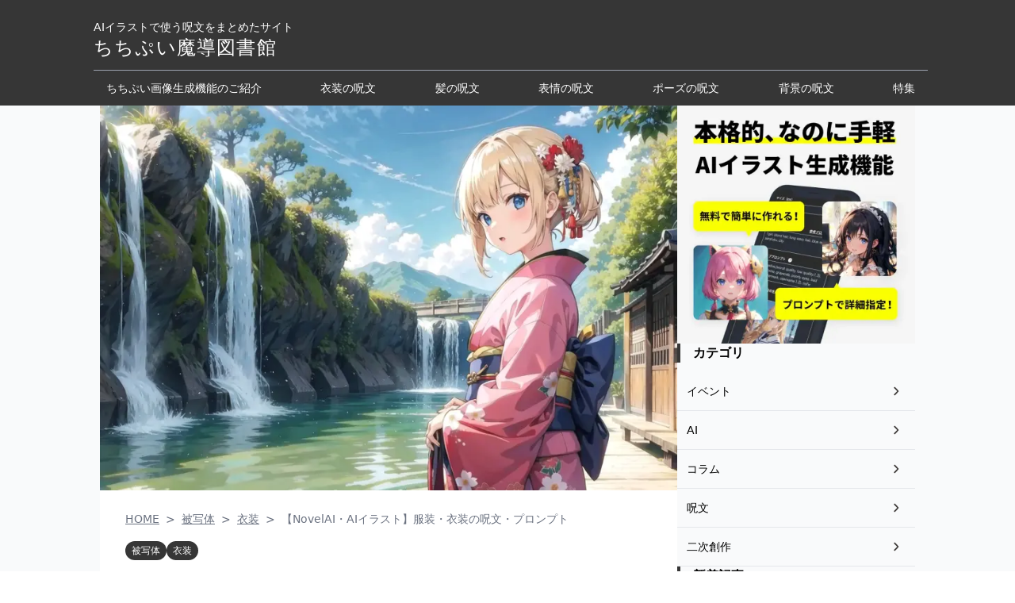

--- FILE ---
content_type: text/html; charset=utf-8
request_url: https://grm.chichi-pui.com/articles/subject/costume/costume
body_size: 15676
content:
<!DOCTYPE html><html lang="ja"><head><meta charSet="utf-8"/><meta name="viewport" content="width=device-width"/><title>【NovelAI・AIイラスト】服装・衣装の呪文・プロンプト | ちちぷい魔導図書館</title><meta name="robots" content="index,follow"/><meta name="description" content="NovelAI・Anything3などで衣装のAIイラストを生成するときにで使える呪文・プロンプトをまとめました。"/><meta name="twitter:card" content="summary_large_image"/><meta name="twitter:site" content="@chi2pui"/><meta property="og:title" content="【NovelAI・AIイラスト】服装・衣装の呪文・プロンプト | ちちぷい魔導図書館"/><meta property="og:description" content="NovelAI・Anything3などで衣装のAIイラストを生成するときにで使える呪文・プロンプトをまとめました。"/><meta property="og:url" content="https://grm.chichi-pui.com/articles/subject/costume/costume"/><meta property="og:image" content="https://images.microcms-assets.io/assets/63d008609a3f445d89e22776ceb66f6f/bf707f3c546e40a2b3dd7df56b635f6f/%E3%80%90NovelAI%E3%83%BBAI%E3%82%A4%E3%83%A9%E3%82%B9%E3%83%88%E3%80%91%E6%9C%8D%E8%A3%85%E3%83%BB%E8%A1%A3%E8%A3%85%E3%81%AE%E5%91%AA%E6%96%87%E3%83%BB%E3%83%95%E3%82%9A%E3%83%AD%E3%83%B3%E3%83%95%E3%82%9A%E3%83%88.png"/><meta property="og:image:width" content="800"/><meta property="og:image:height" content="600"/><meta property="og:site_name" content="ちちぷい魔導図書館"/><script type="application/ld+json">{"@context":"https://schema.org","@type":"BreadcrumbList","itemListElement":[{"@type":"ListItem","position":1,"item":{"@id":"https://grm.chichi-pui.com/","name":"HOME"}},{"@type":"ListItem","position":2,"item":{"@id":"https://grm.chichi-pui.com/articles/subject","name":"被写体"}},{"@type":"ListItem","position":3,"item":{"@id":"https://grm.chichi-pui.com/articles/subject/costume","name":"衣装"}},{"@type":"ListItem","position":4,"item":{"@id":"https://grm.chichi-pui.com/articles/subject/costume/costume","name":"【NovelAI・AIイラスト】服装・衣装の呪文・プロンプト"}}]}</script><link rel="preload" as="image" imageSrcSet="/_next/image?url=https%3A%2F%2Fimages.microcms-assets.io%2Fassets%2F63d008609a3f445d89e22776ceb66f6f%2Fbf707f3c546e40a2b3dd7df56b635f6f%2F%25E3%2580%2590NovelAI%25E3%2583%25BBAI%25E3%2582%25A4%25E3%2583%25A9%25E3%2582%25B9%25E3%2583%2588%25E3%2580%2591%25E6%259C%258D%25E8%25A3%2585%25E3%2583%25BB%25E8%25A1%25A3%25E8%25A3%2585%25E3%2581%25AE%25E5%2591%25AA%25E6%2596%2587%25E3%2583%25BB%25E3%2583%2595%25E3%2582%259A%25E3%2583%25AD%25E3%2583%25B3%25E3%2583%2595%25E3%2582%259A%25E3%2583%2588.png&amp;w=640&amp;q=75 640w, /_next/image?url=https%3A%2F%2Fimages.microcms-assets.io%2Fassets%2F63d008609a3f445d89e22776ceb66f6f%2Fbf707f3c546e40a2b3dd7df56b635f6f%2F%25E3%2580%2590NovelAI%25E3%2583%25BBAI%25E3%2582%25A4%25E3%2583%25A9%25E3%2582%25B9%25E3%2583%2588%25E3%2580%2591%25E6%259C%258D%25E8%25A3%2585%25E3%2583%25BB%25E8%25A1%25A3%25E8%25A3%2585%25E3%2581%25AE%25E5%2591%25AA%25E6%2596%2587%25E3%2583%25BB%25E3%2583%2595%25E3%2582%259A%25E3%2583%25AD%25E3%2583%25B3%25E3%2583%2595%25E3%2582%259A%25E3%2583%2588.png&amp;w=750&amp;q=75 750w, /_next/image?url=https%3A%2F%2Fimages.microcms-assets.io%2Fassets%2F63d008609a3f445d89e22776ceb66f6f%2Fbf707f3c546e40a2b3dd7df56b635f6f%2F%25E3%2580%2590NovelAI%25E3%2583%25BBAI%25E3%2582%25A4%25E3%2583%25A9%25E3%2582%25B9%25E3%2583%2588%25E3%2580%2591%25E6%259C%258D%25E8%25A3%2585%25E3%2583%25BB%25E8%25A1%25A3%25E8%25A3%2585%25E3%2581%25AE%25E5%2591%25AA%25E6%2596%2587%25E3%2583%25BB%25E3%2583%2595%25E3%2582%259A%25E3%2583%25AD%25E3%2583%25B3%25E3%2583%2595%25E3%2582%259A%25E3%2583%2588.png&amp;w=828&amp;q=75 828w, /_next/image?url=https%3A%2F%2Fimages.microcms-assets.io%2Fassets%2F63d008609a3f445d89e22776ceb66f6f%2Fbf707f3c546e40a2b3dd7df56b635f6f%2F%25E3%2580%2590NovelAI%25E3%2583%25BBAI%25E3%2582%25A4%25E3%2583%25A9%25E3%2582%25B9%25E3%2583%2588%25E3%2580%2591%25E6%259C%258D%25E8%25A3%2585%25E3%2583%25BB%25E8%25A1%25A3%25E8%25A3%2585%25E3%2581%25AE%25E5%2591%25AA%25E6%2596%2587%25E3%2583%25BB%25E3%2583%2595%25E3%2582%259A%25E3%2583%25AD%25E3%2583%25B3%25E3%2583%2595%25E3%2582%259A%25E3%2583%2588.png&amp;w=1080&amp;q=75 1080w, /_next/image?url=https%3A%2F%2Fimages.microcms-assets.io%2Fassets%2F63d008609a3f445d89e22776ceb66f6f%2Fbf707f3c546e40a2b3dd7df56b635f6f%2F%25E3%2580%2590NovelAI%25E3%2583%25BBAI%25E3%2582%25A4%25E3%2583%25A9%25E3%2582%25B9%25E3%2583%2588%25E3%2580%2591%25E6%259C%258D%25E8%25A3%2585%25E3%2583%25BB%25E8%25A1%25A3%25E8%25A3%2585%25E3%2581%25AE%25E5%2591%25AA%25E6%2596%2587%25E3%2583%25BB%25E3%2583%2595%25E3%2582%259A%25E3%2583%25AD%25E3%2583%25B3%25E3%2583%2595%25E3%2582%259A%25E3%2583%2588.png&amp;w=1200&amp;q=75 1200w, /_next/image?url=https%3A%2F%2Fimages.microcms-assets.io%2Fassets%2F63d008609a3f445d89e22776ceb66f6f%2Fbf707f3c546e40a2b3dd7df56b635f6f%2F%25E3%2580%2590NovelAI%25E3%2583%25BBAI%25E3%2582%25A4%25E3%2583%25A9%25E3%2582%25B9%25E3%2583%2588%25E3%2580%2591%25E6%259C%258D%25E8%25A3%2585%25E3%2583%25BB%25E8%25A1%25A3%25E8%25A3%2585%25E3%2581%25AE%25E5%2591%25AA%25E6%2596%2587%25E3%2583%25BB%25E3%2583%2595%25E3%2582%259A%25E3%2583%25AD%25E3%2583%25B3%25E3%2583%2595%25E3%2582%259A%25E3%2583%2588.png&amp;w=1920&amp;q=75 1920w, /_next/image?url=https%3A%2F%2Fimages.microcms-assets.io%2Fassets%2F63d008609a3f445d89e22776ceb66f6f%2Fbf707f3c546e40a2b3dd7df56b635f6f%2F%25E3%2580%2590NovelAI%25E3%2583%25BBAI%25E3%2582%25A4%25E3%2583%25A9%25E3%2582%25B9%25E3%2583%2588%25E3%2580%2591%25E6%259C%258D%25E8%25A3%2585%25E3%2583%25BB%25E8%25A1%25A3%25E8%25A3%2585%25E3%2581%25AE%25E5%2591%25AA%25E6%2596%2587%25E3%2583%25BB%25E3%2583%2595%25E3%2582%259A%25E3%2583%25AD%25E3%2583%25B3%25E3%2583%2595%25E3%2582%259A%25E3%2583%2588.png&amp;w=2048&amp;q=75 2048w, /_next/image?url=https%3A%2F%2Fimages.microcms-assets.io%2Fassets%2F63d008609a3f445d89e22776ceb66f6f%2Fbf707f3c546e40a2b3dd7df56b635f6f%2F%25E3%2580%2590NovelAI%25E3%2583%25BBAI%25E3%2582%25A4%25E3%2583%25A9%25E3%2582%25B9%25E3%2583%2588%25E3%2580%2591%25E6%259C%258D%25E8%25A3%2585%25E3%2583%25BB%25E8%25A1%25A3%25E8%25A3%2585%25E3%2581%25AE%25E5%2591%25AA%25E6%2596%2587%25E3%2583%25BB%25E3%2583%2595%25E3%2582%259A%25E3%2583%25AD%25E3%2583%25B3%25E3%2583%2595%25E3%2582%259A%25E3%2583%2588.png&amp;w=3840&amp;q=75 3840w" imageSizes="(max-width: 1060px) 100vw, 800px" fetchpriority="high"/><meta name="next-head-count" content="16"/><link rel="apple-touch-icon" sizes="180x180" href="/favicons/apple-touch-icon.png"/><link rel="icon" type="image/png" sizes="32x32" href="/favicons/favicon-32x32.png"/><link rel="icon" type="image/png" sizes="16x16" href="/favicons/favicon-16x16.png"/><link rel="manifest" href="/favicons/site.webmanifest"/><link rel="mask-icon" href="/favicons/safari-pinned-tab.svg" color="#5bbad5"/><meta name="msapplication-TileColor" content="#da532c"/><meta name="theme-color" content="#ffffff"/><link rel="preload" href="/_next/static/css/ab2661bd886ac6b2.css" as="style"/><link rel="stylesheet" href="/_next/static/css/ab2661bd886ac6b2.css" data-n-g=""/><noscript data-n-css=""></noscript><script defer="" nomodule="" src="/_next/static/chunks/polyfills-78c92fac7aa8fdd8.js"></script><script src="/_next/static/chunks/webpack-6ef43a8d4a395f49.js" defer=""></script><script src="/_next/static/chunks/framework-a336eba791abf541.js" defer=""></script><script src="/_next/static/chunks/main-3d73f4958d69e6b6.js" defer=""></script><script src="/_next/static/chunks/pages/_app-27043a460eabff7a.js" defer=""></script><script src="/_next/static/chunks/146-0d5e2a16985e398a.js" defer=""></script><script src="/_next/static/chunks/884-703db47753fc509d.js" defer=""></script><script src="/_next/static/chunks/955-491f33d16cb6e4b4.js" defer=""></script><script src="/_next/static/chunks/pages/articles/categories1/%5Bcategory1%5D/categories2/%5Bcategory2%5D/%5Bid%5D-9a6ea3c40c905de2.js" defer=""></script><script src="/_next/static/OQA7cthkJOlONejZeofYi/_buildManifest.js" defer=""></script><script src="/_next/static/OQA7cthkJOlONejZeofYi/_ssgManifest.js" defer=""></script></head><body><div id="__next"><div class="flex min-h-screen flex-col gap-8 break-all bg-gray-50 font-sans"><header class="bg-main-black text-white"><div class="mx-auto max-w-pc"><div class="flex flex-col items-center gap-2 pb-3 pt-6 desktop:items-start desktop:pl-2"><h1 class="text-sm">AIイラストで使う呪文をまとめたサイト</h1><a class="text-2xl" href="/"><span class="font-serif tracking-wider">ちちぷい魔導図書館</span></a><nav class="mt-3 w-full border-t border-gray-400 pt-3"><style data-emotion="css b4l4bk">.css-b4l4bk::-webkit-scrollbar{display:none;}</style><ul class="flex justify-between overflow-x-scroll whitespace-nowrap css-b4l4bk"><li class="px-4 text-sm"><a class="block text-center" href="/articles/chichi-pui/matome/2scue9kk50jj">ちちぷい画像生成機能のご紹介</a></li><li class="px-4 text-sm"><a class="block text-center" href="/articles/subject/costume/costume">衣装の呪文</a></li><li class="px-4 text-sm"><a class="block text-center" href="/articles/head/hair/hair">髪の呪文</a></li><li class="px-4 text-sm"><a class="block text-center" href="/articles/head/facial-expression-incantation/99-ve3g_p">表情の呪文</a></li><li class="px-4 text-sm"><a class="block text-center" href="/articles/subject/pose/r69xk6gl8_u6">ポーズの呪文</a></li><li class="px-4 text-sm"><a class="block text-center" href="/articles/background/city/background">背景の呪文</a></li><li class="px-4 text-sm"><a class="block text-center" href="/features">特集</a></li></ul></nav></div></div></header><div class="flex-1"><div class="mx-auto flex flex-col gap-[20px] px-4 desktop:max-w-pc desktop:flex-row"><main class="bg-white desktop:w-[708px] desktop:flex-1"><article><div class="mb-6"><style data-emotion="css c9vrx5">.css-c9vrx5{position:relative!important;width:100%!important;height:unset!important;}</style><style data-emotion="css 9tgyn4">.css-9tgyn4{object-fit:cover;position:relative!important;width:100%!important;height:unset!important;}</style><img alt="" fetchpriority="high" decoding="async" data-nimg="fill" class="css-9tgyn4" style="position:absolute;height:100%;width:100%;left:0;top:0;right:0;bottom:0;color:transparent" sizes="(max-width: 1060px) 100vw, 800px" srcSet="/_next/image?url=https%3A%2F%2Fimages.microcms-assets.io%2Fassets%2F63d008609a3f445d89e22776ceb66f6f%2Fbf707f3c546e40a2b3dd7df56b635f6f%2F%25E3%2580%2590NovelAI%25E3%2583%25BBAI%25E3%2582%25A4%25E3%2583%25A9%25E3%2582%25B9%25E3%2583%2588%25E3%2580%2591%25E6%259C%258D%25E8%25A3%2585%25E3%2583%25BB%25E8%25A1%25A3%25E8%25A3%2585%25E3%2581%25AE%25E5%2591%25AA%25E6%2596%2587%25E3%2583%25BB%25E3%2583%2595%25E3%2582%259A%25E3%2583%25AD%25E3%2583%25B3%25E3%2583%2595%25E3%2582%259A%25E3%2583%2588.png&amp;w=640&amp;q=75 640w, /_next/image?url=https%3A%2F%2Fimages.microcms-assets.io%2Fassets%2F63d008609a3f445d89e22776ceb66f6f%2Fbf707f3c546e40a2b3dd7df56b635f6f%2F%25E3%2580%2590NovelAI%25E3%2583%25BBAI%25E3%2582%25A4%25E3%2583%25A9%25E3%2582%25B9%25E3%2583%2588%25E3%2580%2591%25E6%259C%258D%25E8%25A3%2585%25E3%2583%25BB%25E8%25A1%25A3%25E8%25A3%2585%25E3%2581%25AE%25E5%2591%25AA%25E6%2596%2587%25E3%2583%25BB%25E3%2583%2595%25E3%2582%259A%25E3%2583%25AD%25E3%2583%25B3%25E3%2583%2595%25E3%2582%259A%25E3%2583%2588.png&amp;w=750&amp;q=75 750w, /_next/image?url=https%3A%2F%2Fimages.microcms-assets.io%2Fassets%2F63d008609a3f445d89e22776ceb66f6f%2Fbf707f3c546e40a2b3dd7df56b635f6f%2F%25E3%2580%2590NovelAI%25E3%2583%25BBAI%25E3%2582%25A4%25E3%2583%25A9%25E3%2582%25B9%25E3%2583%2588%25E3%2580%2591%25E6%259C%258D%25E8%25A3%2585%25E3%2583%25BB%25E8%25A1%25A3%25E8%25A3%2585%25E3%2581%25AE%25E5%2591%25AA%25E6%2596%2587%25E3%2583%25BB%25E3%2583%2595%25E3%2582%259A%25E3%2583%25AD%25E3%2583%25B3%25E3%2583%2595%25E3%2582%259A%25E3%2583%2588.png&amp;w=828&amp;q=75 828w, /_next/image?url=https%3A%2F%2Fimages.microcms-assets.io%2Fassets%2F63d008609a3f445d89e22776ceb66f6f%2Fbf707f3c546e40a2b3dd7df56b635f6f%2F%25E3%2580%2590NovelAI%25E3%2583%25BBAI%25E3%2582%25A4%25E3%2583%25A9%25E3%2582%25B9%25E3%2583%2588%25E3%2580%2591%25E6%259C%258D%25E8%25A3%2585%25E3%2583%25BB%25E8%25A1%25A3%25E8%25A3%2585%25E3%2581%25AE%25E5%2591%25AA%25E6%2596%2587%25E3%2583%25BB%25E3%2583%2595%25E3%2582%259A%25E3%2583%25AD%25E3%2583%25B3%25E3%2583%2595%25E3%2582%259A%25E3%2583%2588.png&amp;w=1080&amp;q=75 1080w, /_next/image?url=https%3A%2F%2Fimages.microcms-assets.io%2Fassets%2F63d008609a3f445d89e22776ceb66f6f%2Fbf707f3c546e40a2b3dd7df56b635f6f%2F%25E3%2580%2590NovelAI%25E3%2583%25BBAI%25E3%2582%25A4%25E3%2583%25A9%25E3%2582%25B9%25E3%2583%2588%25E3%2580%2591%25E6%259C%258D%25E8%25A3%2585%25E3%2583%25BB%25E8%25A1%25A3%25E8%25A3%2585%25E3%2581%25AE%25E5%2591%25AA%25E6%2596%2587%25E3%2583%25BB%25E3%2583%2595%25E3%2582%259A%25E3%2583%25AD%25E3%2583%25B3%25E3%2583%2595%25E3%2582%259A%25E3%2583%2588.png&amp;w=1200&amp;q=75 1200w, /_next/image?url=https%3A%2F%2Fimages.microcms-assets.io%2Fassets%2F63d008609a3f445d89e22776ceb66f6f%2Fbf707f3c546e40a2b3dd7df56b635f6f%2F%25E3%2580%2590NovelAI%25E3%2583%25BBAI%25E3%2582%25A4%25E3%2583%25A9%25E3%2582%25B9%25E3%2583%2588%25E3%2580%2591%25E6%259C%258D%25E8%25A3%2585%25E3%2583%25BB%25E8%25A1%25A3%25E8%25A3%2585%25E3%2581%25AE%25E5%2591%25AA%25E6%2596%2587%25E3%2583%25BB%25E3%2583%2595%25E3%2582%259A%25E3%2583%25AD%25E3%2583%25B3%25E3%2583%2595%25E3%2582%259A%25E3%2583%2588.png&amp;w=1920&amp;q=75 1920w, /_next/image?url=https%3A%2F%2Fimages.microcms-assets.io%2Fassets%2F63d008609a3f445d89e22776ceb66f6f%2Fbf707f3c546e40a2b3dd7df56b635f6f%2F%25E3%2580%2590NovelAI%25E3%2583%25BBAI%25E3%2582%25A4%25E3%2583%25A9%25E3%2582%25B9%25E3%2583%2588%25E3%2580%2591%25E6%259C%258D%25E8%25A3%2585%25E3%2583%25BB%25E8%25A1%25A3%25E8%25A3%2585%25E3%2581%25AE%25E5%2591%25AA%25E6%2596%2587%25E3%2583%25BB%25E3%2583%2595%25E3%2582%259A%25E3%2583%25AD%25E3%2583%25B3%25E3%2583%2595%25E3%2582%259A%25E3%2583%2588.png&amp;w=2048&amp;q=75 2048w, /_next/image?url=https%3A%2F%2Fimages.microcms-assets.io%2Fassets%2F63d008609a3f445d89e22776ceb66f6f%2Fbf707f3c546e40a2b3dd7df56b635f6f%2F%25E3%2580%2590NovelAI%25E3%2583%25BBAI%25E3%2582%25A4%25E3%2583%25A9%25E3%2582%25B9%25E3%2583%2588%25E3%2580%2591%25E6%259C%258D%25E8%25A3%2585%25E3%2583%25BB%25E8%25A1%25A3%25E8%25A3%2585%25E3%2581%25AE%25E5%2591%25AA%25E6%2596%2587%25E3%2583%25BB%25E3%2583%2595%25E3%2582%259A%25E3%2583%25AD%25E3%2583%25B3%25E3%2583%2595%25E3%2582%259A%25E3%2583%2588.png&amp;w=3840&amp;q=75 3840w" src="/_next/image?url=https%3A%2F%2Fimages.microcms-assets.io%2Fassets%2F63d008609a3f445d89e22776ceb66f6f%2Fbf707f3c546e40a2b3dd7df56b635f6f%2F%25E3%2580%2590NovelAI%25E3%2583%25BBAI%25E3%2582%25A4%25E3%2583%25A9%25E3%2582%25B9%25E3%2583%2588%25E3%2580%2591%25E6%259C%258D%25E8%25A3%2585%25E3%2583%25BB%25E8%25A1%25A3%25E8%25A3%2585%25E3%2581%25AE%25E5%2591%25AA%25E6%2596%2587%25E3%2583%25BB%25E3%2583%2595%25E3%2582%259A%25E3%2583%25AD%25E3%2583%25B3%25E3%2583%2595%25E3%2582%259A%25E3%2583%2588.png&amp;w=3840&amp;q=75"/></div><div class="px-4 pb-12 desktop:px-8"><div class="mb-4"><nav class="" aria-label="breadcrumb"><ol class="flex overflow-x-auto"><li class=""><a class="whitespace-nowrap text-sm text-gray-500 underline" href="/">HOME</a></li><li aria-hidden="true" class="mx-2"><span class="text-sm text-gray-500" aria-hidden="true">&gt;</span></li><li class="whitespace-nowrap"><a class="text-sm text-gray-500 underline" href="/articles/subject">被写体</a></li><li aria-hidden="true" class="mx-2"><span class="text-sm text-gray-500" aria-hidden="true">&gt;</span></li><li class="whitespace-nowrap"><a class="text-sm text-gray-500 underline" href="https://grm.chichi-pui.com/articles/subject/costume">衣装</a></li><li aria-hidden="true" class="mx-2"><span class="text-sm text-gray-500" aria-hidden="true">&gt;</span></li><li class="whitespace-nowrap"><span class="text-sm text-gray-500">【NovelAI・AIイラスト】服装・衣装の呪文・プロンプト</span></li></ol></nav></div><div class=""><div class="mb-4"><ul class="mb-1 flex gap-2"><li class="rounded-full bg-main-black px-[8px] py-[4px] text-xs text-white"><a class="block" href="/articles/subject">被写体</a></li><li class="rounded-full bg-main-black px-[8px] py-[4px] text-xs text-white"><a class="block" href="/articles/subject/costume">衣装</a></li></ul></div><h1 class="mb-4 text-2xl font-bold">【NovelAI・AIイラスト】服装・衣装の呪文・プロンプト</h1><div class="flex gap-2 text-xs text-gray-500"><p>公開日:<time dateTime="2022/11/19">2022/11/19</time></p><p>更新日:<time dateTime="2024/01/23">2024/01/23</time></p></div><div class="mt-8"><div class="bg-gray-50 p-6"><p class="mb-2 font-bold text-gray-500">目次</p><ul class="flex flex-col gap-2"><li class="border-b"><a href="#衣装の呪文・プロンプト" class="block border-b py-2 text-sm text-gray-500">衣装の呪文・プロンプト</a></li><li class="border-b"><a href="#スカートの呪文・プロンプト" class="block border-b py-2 text-sm text-gray-500">スカートの呪文・プロンプト</a></li><li class="border-b"><a href="#学校衣装の呪文・プロンプト" class="block border-b py-2 text-sm text-gray-500">学校衣装の呪文・プロンプト</a></li><li class="border-b"><a href="#民族衣装の呪文・プロンプト" class="block border-b py-2 text-sm text-gray-500">民族衣装の呪文・プロンプト</a></li><li class="border-b"><a href="#肌の露出が多い衣装呪文・プロンプト" class="block border-b py-2 text-sm text-gray-500">肌の露出が多い衣装呪文・プロンプト</a></li><li class="border-b"><a href="#フェチ度が高い衣装呪文・プロンプト" class="block border-b py-2 text-sm text-gray-500">フェチ度が高い衣装呪文・プロンプト</a></li><li class="border-b"><a href="#世界観のある衣装の呪文・プロンプト" class="block border-b py-2 text-sm text-gray-500">世界観のある衣装の呪文・プロンプト</a></li><li class="border-b"><a href="#未来・SFの衣装呪文・プロンプト" class="block border-b py-2 text-sm text-gray-500">未来・SFの衣装呪文・プロンプト</a></li><li class="border-b"><a href="#ファンタジーの衣装・服装の呪文・プロンプト" class="block border-b py-2 text-sm text-gray-500">ファンタジーの衣装・服装の呪文・プロンプト</a></li><li class="border-b"><a href="#運営者情報" class="block border-b py-2 text-sm text-gray-500">運営者情報</a></li><li class="border-b"><a href="#ちちぷい画像生成機能は無料で商用利用可" class="block border-b py-2 text-sm text-gray-500">ちちぷい画像生成機能は無料で商用利用可</a></li></ul></div></div><div class="pt-8"><style data-emotion="css 1w5g2cp">.css-1w5g2cp h2{border-top:1px solid #222428;background:#fafafa;padding:16px;font-weight:bold;font-size:18px;margin-bottom:24px;}@media (min-width:480px){.css-1w5g2cp h2{font-size:24px;margin-bottom:33px;}}.css-1w5g2cp h3{padding-left:16px;border-left:5px solid #616161;font-weight:bold;font-size:16px;margin-bottom:24px;}@media (min-width:480px){.css-1w5g2cp h3{font-size:18px;margin-bottom:33px;}}.css-1w5g2cp h4{padding-left:16px;border-bottom:1px solid #616161;font-weight:bold;font-size:16px;margin-bottom:16px;}@media (min-width:480px){.css-1w5g2cp h4{font-size:18px;margin-bottom:24px;}}.css-1w5g2cp p{font-size:16px;line-height:30px;margin-bottom:24px;}@media (min-width:480px){.css-1w5g2cp p{font-size:18px;line-height:36px;}}.css-1w5g2cp blockquote{background:#f4f4f4;padding:24px;margin-bottom:24px;}.css-1w5g2cp a{color:#6b7280;-webkit-text-decoration:underline;text-decoration:underline;}.css-1w5g2cp dl{border-top:0.5px solid #d3d3d3;border-right:0.5px solid #d3d3d3;margin-bottom:24px;}.css-1w5g2cp dl >div{display:-webkit-box;display:-webkit-flex;display:-ms-flexbox;display:flex;}.css-1w5g2cp dl >div:last-child>dt{border-bottom:0.5px solid #d3d3d3;}.css-1w5g2cp dl dt{width:34%;background:#d3d3d3;padding:10px;font-size:14px;border-bottom:0.5px solid #fff;}.css-1w5g2cp dl dd{width:66%;padding:10px;font-size:14px;border-bottom:0.5px solid #d3d3d3;}.css-1w5g2cp ul{margin-bottom:24px;padding-left:24px;}.css-1w5g2cp li{list-style-position:inside;list-style-type:disc;}.css-1w5g2cp li:not(:last-child){margin-bottom:8px;}.css-1w5g2cp .movie-wrap{position:relative;padding-bottom:56.25%;height:0;overflow:hidden;margin-bottom:24px;}.css-1w5g2cp .movie-wrap iframe{position:absolute;top:0;left:0;width:100%;height:100%;}.css-1w5g2cp table{width:100%;text-align:center;border-collapse:collapse;border-spacing:0;margin-bottom:24px;font-size:14px;}@media (min-width:480px){.css-1w5g2cp table{font-size:16px;}}.css-1w5g2cp table th{padding:10px;background:#fafafa;border:solid 1px #d3d3d3;}.css-1w5g2cp table td{padding:10px;border:solid 1px #d3d3d3;}.css-1w5g2cp table td img{margin:8px auto;}.css-1w5g2cp .bcard-wrapper{display:block;width:100%;max-width:500px;margin:10px 0px;margin-bottom:24px;border-radius:3px;padding:12px;border:1px solid #e0e0e0;}.css-1w5g2cp .bcard-site,.css-1w5g2cp .bcard-url{font-size:12px;line-height:1.3;overflow:hidden;max-height:15px;display:-webkit-box;-webkit-box-orient:vertical;-webkit-line-clamp:1;}.css-1w5g2cp .bcard-header{position:relative;height:30px;margin-bottom:5px;display:block;}.css-1w5g2cp .withgfav{padding-left:23px;}.css-1w5g2cp .bcard-favicon{position:absolute;top:0px;left:0px;width:16px;height:16px;}.css-1w5g2cp .bcard-main{overflow:hidden;position:relative;display:block;}.css-1w5g2cp .withogimg{padding-right:110px;height:100px;}.css-1w5g2cp .bcard-img{width:100px;height:100px;position:absolute;top:0;right:0;-webkit-background-size:cover;background-size:cover;-webkit-background-position:center center;background-position:center center;}.css-1w5g2cp .bcard-title{font-size:17px;margin:0 0 2px;line-height:1.4;max-height:47px;overflow:hidden;display:-webkit-box;-webkit-box-orient:vertical;-webkit-line-clamp:2;font-weight:bold;}.css-1w5g2cp .bcard-description{line-height:1.5;font-size:12px;max-height:72px;overflow:hidden;display:-webkit-box;-webkit-box-orient:vertical;-webkit-line-clamp:3;}.css-1w5g2cp .bcard-title a{color:#424242;}.css-1w5g2cp .bcard-url a{color:#9e9e9e;}.css-1w5g2cp .bcard-title a:hover,.css-1w5g2cp .bcard-url a:hover,.css-1w5g2cp .bcard-site a:hover{-webkit-text-decoration:underline;text-decoration:underline;}</style><div class="break-all css-1w5g2cp"><h2 id="衣装の呪文・プロンプト">衣装の呪文・プロンプト</h2><table><tr><td>ウェディングドレス	</td><td>wedding dress	</td></tr><tr><td>軍服	</td><td>military uniform</td></tr><tr><td>バニーガール	</td><td>bunny girl</td></tr><tr><td>メイド服	</td><td>maid clothes</td></tr><tr><td>アイドルのコスチューム</td><td>idol costume</td></tr><tr><td>警察官</td><td>police officer</td></tr><tr><td>看護師</td><td>nurse</td></tr><tr><td>スーツ</td><td>suit</td></tr><tr><td>ドレス</td><td>dress</td></tr><tr><td>ワンピース</td><td>one piece	</td></tr><tr><td>シャツ</td><td>shirt	</td></tr><tr><td>パジャマ</td><td>pajamas</td></tr><tr><td>パーカー</td><td>hoodie</td></tr><tr><td>セーター</td><td>sweater</td></tr><tr><td>ニット</td><td>knit</td></tr><tr><td>ブレザー</td><td>blazer</td></tr><tr><td>ジャケット</td><td>jacket</td></tr><tr><td>ボディスーツ</td><td>body suit</td></tr><tr><td>コート</td><td>coat	</td></tr><tr><td>ロンググローブ</td><td>long glove</td></tr></table><br/><br/><h2 id="スカートの呪文・プロンプト">スカートの呪文・プロンプト</h2><table><tr><td>スカート</td><td>skirt</td></tr><tr><td>ミニスカート</td><td>mini skirt</td></tr><tr><td>ロングスカート</td><td>long skirt</td></tr><tr><td>プリーツスカート</td><td>pleated Skirt</td></tr><tr><td>フレアスカート</td><td>flare skirt</td></tr></table><br/><br/><h2 id="学校衣装の呪文・プロンプト">学校衣装の呪文・プロンプト</h2><table><tr><td>学校制服</td><td>school uniform</td></tr><tr><td>セーラー服</td><td>serahuku</td></tr><tr><td>制服（冬服）</td><td>winter school uniform</td></tr><tr><td>体操服</td><td>gym clothes</td></tr><tr><td>スクール水着</td><td>school swimwear</td></tr></table><br/><br/><h2 id="民族衣装の呪文・プロンプト">民族衣装の呪文・プロンプト</h2><h3 id="h15ec01e580">着物 kimono</h3><p><style data-emotion="css xah9so">.css-xah9so{object-fit:cover;}</style><img alt="着物の呪文・プロンプトを使ったAIイラスト" loading="lazy" width="600" height="900" decoding="async" data-nimg="1" class="css-xah9so" style="color:transparent" sizes="(max-width: 1060px) 100vw, 800px" srcSet="/_next/image?url=https%3A%2F%2Fimages.microcms-assets.io%2Fassets%2F63d008609a3f445d89e22776ceb66f6f%2Fbf88ede6cb7a481ba4774f3e3bf83fb5%2FNovelAI_%25E7%259D%2580%25E7%2589%25A9%25E5%2591%25AA%25E6%2596%2587%25E3%2583%2595%25E3%2582%259A%25E3%2583%25AD%25E3%2583%25B3%25E3%2583%2595%25E3%2582%259A%25E3%2583%2588.jpeg%3Fw%3D600%26h%3D900&amp;w=640&amp;q=75 640w, /_next/image?url=https%3A%2F%2Fimages.microcms-assets.io%2Fassets%2F63d008609a3f445d89e22776ceb66f6f%2Fbf88ede6cb7a481ba4774f3e3bf83fb5%2FNovelAI_%25E7%259D%2580%25E7%2589%25A9%25E5%2591%25AA%25E6%2596%2587%25E3%2583%2595%25E3%2582%259A%25E3%2583%25AD%25E3%2583%25B3%25E3%2583%2595%25E3%2582%259A%25E3%2583%2588.jpeg%3Fw%3D600%26h%3D900&amp;w=750&amp;q=75 750w, /_next/image?url=https%3A%2F%2Fimages.microcms-assets.io%2Fassets%2F63d008609a3f445d89e22776ceb66f6f%2Fbf88ede6cb7a481ba4774f3e3bf83fb5%2FNovelAI_%25E7%259D%2580%25E7%2589%25A9%25E5%2591%25AA%25E6%2596%2587%25E3%2583%2595%25E3%2582%259A%25E3%2583%25AD%25E3%2583%25B3%25E3%2583%2595%25E3%2582%259A%25E3%2583%2588.jpeg%3Fw%3D600%26h%3D900&amp;w=828&amp;q=75 828w, /_next/image?url=https%3A%2F%2Fimages.microcms-assets.io%2Fassets%2F63d008609a3f445d89e22776ceb66f6f%2Fbf88ede6cb7a481ba4774f3e3bf83fb5%2FNovelAI_%25E7%259D%2580%25E7%2589%25A9%25E5%2591%25AA%25E6%2596%2587%25E3%2583%2595%25E3%2582%259A%25E3%2583%25AD%25E3%2583%25B3%25E3%2583%2595%25E3%2582%259A%25E3%2583%2588.jpeg%3Fw%3D600%26h%3D900&amp;w=1080&amp;q=75 1080w, /_next/image?url=https%3A%2F%2Fimages.microcms-assets.io%2Fassets%2F63d008609a3f445d89e22776ceb66f6f%2Fbf88ede6cb7a481ba4774f3e3bf83fb5%2FNovelAI_%25E7%259D%2580%25E7%2589%25A9%25E5%2591%25AA%25E6%2596%2587%25E3%2583%2595%25E3%2582%259A%25E3%2583%25AD%25E3%2583%25B3%25E3%2583%2595%25E3%2582%259A%25E3%2583%2588.jpeg%3Fw%3D600%26h%3D900&amp;w=1200&amp;q=75 1200w, /_next/image?url=https%3A%2F%2Fimages.microcms-assets.io%2Fassets%2F63d008609a3f445d89e22776ceb66f6f%2Fbf88ede6cb7a481ba4774f3e3bf83fb5%2FNovelAI_%25E7%259D%2580%25E7%2589%25A9%25E5%2591%25AA%25E6%2596%2587%25E3%2583%2595%25E3%2582%259A%25E3%2583%25AD%25E3%2583%25B3%25E3%2583%2595%25E3%2582%259A%25E3%2583%2588.jpeg%3Fw%3D600%26h%3D900&amp;w=1920&amp;q=75 1920w, /_next/image?url=https%3A%2F%2Fimages.microcms-assets.io%2Fassets%2F63d008609a3f445d89e22776ceb66f6f%2Fbf88ede6cb7a481ba4774f3e3bf83fb5%2FNovelAI_%25E7%259D%2580%25E7%2589%25A9%25E5%2591%25AA%25E6%2596%2587%25E3%2583%2595%25E3%2582%259A%25E3%2583%25AD%25E3%2583%25B3%25E3%2583%2595%25E3%2582%259A%25E3%2583%2588.jpeg%3Fw%3D600%26h%3D900&amp;w=2048&amp;q=75 2048w, /_next/image?url=https%3A%2F%2Fimages.microcms-assets.io%2Fassets%2F63d008609a3f445d89e22776ceb66f6f%2Fbf88ede6cb7a481ba4774f3e3bf83fb5%2FNovelAI_%25E7%259D%2580%25E7%2589%25A9%25E5%2591%25AA%25E6%2596%2587%25E3%2583%2595%25E3%2582%259A%25E3%2583%25AD%25E3%2583%25B3%25E3%2583%2595%25E3%2582%259A%25E3%2583%2588.jpeg%3Fw%3D600%26h%3D900&amp;w=3840&amp;q=75 3840w" src="/_next/image?url=https%3A%2F%2Fimages.microcms-assets.io%2Fassets%2F63d008609a3f445d89e22776ceb66f6f%2Fbf88ede6cb7a481ba4774f3e3bf83fb5%2FNovelAI_%25E7%259D%2580%25E7%2589%25A9%25E5%2591%25AA%25E6%2596%2587%25E3%2583%2595%25E3%2582%259A%25E3%2583%25AD%25E3%2583%25B3%25E3%2583%2595%25E3%2582%259A%25E3%2583%2588.jpeg%3Fw%3D600%26h%3D900&amp;w=3840&amp;q=75"/><br/><a href="https://www.chichi-pui.com/posts/fbfea804-be29-4a07-893f-4ffdeb41e747/" target="_blank" rel="noopener noreferrer">呪文・プロンプトの詳細</a><br/>呪文者： <a href="https://www.chichi-pui.com/users/Morit_00/" target="_blank" rel="noopener noreferrer">Morito@AIお絵描きマン</a></p><h3 id="h5bda928185">和服 Japanese clothes</h3><p><img alt="和服の呪文・プロンプトを使ったAIイラスト" loading="lazy" width="1200" height="600" decoding="async" data-nimg="1" class="css-xah9so" style="color:transparent" sizes="(max-width: 1060px) 100vw, 800px" srcSet="/_next/image?url=https%3A%2F%2Fimages.microcms-assets.io%2Fassets%2F63d008609a3f445d89e22776ceb66f6f%2F6d3f237a846e4a8e9df9c40f234993a9%2FNovelAI_%25E5%2592%258C%25E6%259C%258D%25E5%2591%25AA%25E6%2596%2587%25E3%2583%2595%25E3%2582%259A%25E3%2583%25AD%25E3%2583%25B3%25E3%2583%2595%25E3%2582%259A%25E3%2583%2588.jpeg%3Fw%3D1200%26h%3D600&amp;w=640&amp;q=75 640w, /_next/image?url=https%3A%2F%2Fimages.microcms-assets.io%2Fassets%2F63d008609a3f445d89e22776ceb66f6f%2F6d3f237a846e4a8e9df9c40f234993a9%2FNovelAI_%25E5%2592%258C%25E6%259C%258D%25E5%2591%25AA%25E6%2596%2587%25E3%2583%2595%25E3%2582%259A%25E3%2583%25AD%25E3%2583%25B3%25E3%2583%2595%25E3%2582%259A%25E3%2583%2588.jpeg%3Fw%3D1200%26h%3D600&amp;w=750&amp;q=75 750w, /_next/image?url=https%3A%2F%2Fimages.microcms-assets.io%2Fassets%2F63d008609a3f445d89e22776ceb66f6f%2F6d3f237a846e4a8e9df9c40f234993a9%2FNovelAI_%25E5%2592%258C%25E6%259C%258D%25E5%2591%25AA%25E6%2596%2587%25E3%2583%2595%25E3%2582%259A%25E3%2583%25AD%25E3%2583%25B3%25E3%2583%2595%25E3%2582%259A%25E3%2583%2588.jpeg%3Fw%3D1200%26h%3D600&amp;w=828&amp;q=75 828w, /_next/image?url=https%3A%2F%2Fimages.microcms-assets.io%2Fassets%2F63d008609a3f445d89e22776ceb66f6f%2F6d3f237a846e4a8e9df9c40f234993a9%2FNovelAI_%25E5%2592%258C%25E6%259C%258D%25E5%2591%25AA%25E6%2596%2587%25E3%2583%2595%25E3%2582%259A%25E3%2583%25AD%25E3%2583%25B3%25E3%2583%2595%25E3%2582%259A%25E3%2583%2588.jpeg%3Fw%3D1200%26h%3D600&amp;w=1080&amp;q=75 1080w, /_next/image?url=https%3A%2F%2Fimages.microcms-assets.io%2Fassets%2F63d008609a3f445d89e22776ceb66f6f%2F6d3f237a846e4a8e9df9c40f234993a9%2FNovelAI_%25E5%2592%258C%25E6%259C%258D%25E5%2591%25AA%25E6%2596%2587%25E3%2583%2595%25E3%2582%259A%25E3%2583%25AD%25E3%2583%25B3%25E3%2583%2595%25E3%2582%259A%25E3%2583%2588.jpeg%3Fw%3D1200%26h%3D600&amp;w=1200&amp;q=75 1200w, /_next/image?url=https%3A%2F%2Fimages.microcms-assets.io%2Fassets%2F63d008609a3f445d89e22776ceb66f6f%2F6d3f237a846e4a8e9df9c40f234993a9%2FNovelAI_%25E5%2592%258C%25E6%259C%258D%25E5%2591%25AA%25E6%2596%2587%25E3%2583%2595%25E3%2582%259A%25E3%2583%25AD%25E3%2583%25B3%25E3%2583%2595%25E3%2582%259A%25E3%2583%2588.jpeg%3Fw%3D1200%26h%3D600&amp;w=1920&amp;q=75 1920w, /_next/image?url=https%3A%2F%2Fimages.microcms-assets.io%2Fassets%2F63d008609a3f445d89e22776ceb66f6f%2F6d3f237a846e4a8e9df9c40f234993a9%2FNovelAI_%25E5%2592%258C%25E6%259C%258D%25E5%2591%25AA%25E6%2596%2587%25E3%2583%2595%25E3%2582%259A%25E3%2583%25AD%25E3%2583%25B3%25E3%2583%2595%25E3%2582%259A%25E3%2583%2588.jpeg%3Fw%3D1200%26h%3D600&amp;w=2048&amp;q=75 2048w, /_next/image?url=https%3A%2F%2Fimages.microcms-assets.io%2Fassets%2F63d008609a3f445d89e22776ceb66f6f%2F6d3f237a846e4a8e9df9c40f234993a9%2FNovelAI_%25E5%2592%258C%25E6%259C%258D%25E5%2591%25AA%25E6%2596%2587%25E3%2583%2595%25E3%2582%259A%25E3%2583%25AD%25E3%2583%25B3%25E3%2583%2595%25E3%2582%259A%25E3%2583%2588.jpeg%3Fw%3D1200%26h%3D600&amp;w=3840&amp;q=75 3840w" src="/_next/image?url=https%3A%2F%2Fimages.microcms-assets.io%2Fassets%2F63d008609a3f445d89e22776ceb66f6f%2F6d3f237a846e4a8e9df9c40f234993a9%2FNovelAI_%25E5%2592%258C%25E6%259C%258D%25E5%2591%25AA%25E6%2596%2587%25E3%2583%2595%25E3%2582%259A%25E3%2583%25AD%25E3%2583%25B3%25E3%2583%2595%25E3%2582%259A%25E3%2583%2588.jpeg%3Fw%3D1200%26h%3D600&amp;w=3840&amp;q=75"/><br/><a href="https://www.chichi-pui.com/posts/b0066296-cd18-479b-abbd-5a2c52ee0f00/" target="_blank" rel="noopener noreferrer">呪文・プロンプトの詳細</a><br/>呪文者： <a href="https://www.chichi-pui.com/users/kyousuke_kyouko/" target="_blank" rel="noopener noreferrer">京すけ【NovelAI】</a></p><h3 id="hb1db998c10">巫女服 miko clothes</h3><p><img alt="巫女服の呪文・プロンプトを使ったAIイラスト" loading="lazy" width="1200" height="800" decoding="async" data-nimg="1" class="css-xah9so" style="color:transparent" sizes="(max-width: 1060px) 100vw, 800px" srcSet="/_next/image?url=https%3A%2F%2Fimages.microcms-assets.io%2Fassets%2F63d008609a3f445d89e22776ceb66f6f%2F20cbd7dcf890413880eb99f33fabdfed%2Fmiko%2520clothes.jpeg%3Fw%3D1200%26h%3D800&amp;w=640&amp;q=75 640w, /_next/image?url=https%3A%2F%2Fimages.microcms-assets.io%2Fassets%2F63d008609a3f445d89e22776ceb66f6f%2F20cbd7dcf890413880eb99f33fabdfed%2Fmiko%2520clothes.jpeg%3Fw%3D1200%26h%3D800&amp;w=750&amp;q=75 750w, /_next/image?url=https%3A%2F%2Fimages.microcms-assets.io%2Fassets%2F63d008609a3f445d89e22776ceb66f6f%2F20cbd7dcf890413880eb99f33fabdfed%2Fmiko%2520clothes.jpeg%3Fw%3D1200%26h%3D800&amp;w=828&amp;q=75 828w, /_next/image?url=https%3A%2F%2Fimages.microcms-assets.io%2Fassets%2F63d008609a3f445d89e22776ceb66f6f%2F20cbd7dcf890413880eb99f33fabdfed%2Fmiko%2520clothes.jpeg%3Fw%3D1200%26h%3D800&amp;w=1080&amp;q=75 1080w, /_next/image?url=https%3A%2F%2Fimages.microcms-assets.io%2Fassets%2F63d008609a3f445d89e22776ceb66f6f%2F20cbd7dcf890413880eb99f33fabdfed%2Fmiko%2520clothes.jpeg%3Fw%3D1200%26h%3D800&amp;w=1200&amp;q=75 1200w, /_next/image?url=https%3A%2F%2Fimages.microcms-assets.io%2Fassets%2F63d008609a3f445d89e22776ceb66f6f%2F20cbd7dcf890413880eb99f33fabdfed%2Fmiko%2520clothes.jpeg%3Fw%3D1200%26h%3D800&amp;w=1920&amp;q=75 1920w, /_next/image?url=https%3A%2F%2Fimages.microcms-assets.io%2Fassets%2F63d008609a3f445d89e22776ceb66f6f%2F20cbd7dcf890413880eb99f33fabdfed%2Fmiko%2520clothes.jpeg%3Fw%3D1200%26h%3D800&amp;w=2048&amp;q=75 2048w, /_next/image?url=https%3A%2F%2Fimages.microcms-assets.io%2Fassets%2F63d008609a3f445d89e22776ceb66f6f%2F20cbd7dcf890413880eb99f33fabdfed%2Fmiko%2520clothes.jpeg%3Fw%3D1200%26h%3D800&amp;w=3840&amp;q=75 3840w" src="/_next/image?url=https%3A%2F%2Fimages.microcms-assets.io%2Fassets%2F63d008609a3f445d89e22776ceb66f6f%2F20cbd7dcf890413880eb99f33fabdfed%2Fmiko%2520clothes.jpeg%3Fw%3D1200%26h%3D800&amp;w=3840&amp;q=75"/><br/><a href="https://www.chichi-pui.com/posts/d31b4407-5a6b-4713-a4cc-a246224dd439/" target="_blank" rel="noopener noreferrer">呪文・プロンプトの詳細</a><br/>呪文者： <a href="https://www.chichi-pui.com/users/Zr6y6EDllduyOyN/" target="_blank" rel="noopener noreferrer">もるるもる</a></p><h3 id="hf554fe4e8d">チャイナ服 chinese_cloths</h3><p><img alt="チャイナ服・中華風の呪文・プロンプトを使ったAIイラスト" loading="lazy" width="1200" height="800" decoding="async" data-nimg="1" class="css-xah9so" style="color:transparent" sizes="(max-width: 1060px) 100vw, 800px" srcSet="/_next/image?url=https%3A%2F%2Fimages.microcms-assets.io%2Fassets%2F63d008609a3f445d89e22776ceb66f6f%2Fd2553eb4f09e42898f63c8b86991091b%2F%25E3%2583%2581%25E3%2583%25A3%25E3%2582%25A4%25E3%2583%258A%25E3%2583%2588%25E3%2582%2599%25E3%2583%25AC%25E3%2582%25B9%25E2%2598%2593%25E3%2583%25AD%25E3%2583%25AA%25E3%2583%25BC%25E3%2582%25BF%25E6%259C%258D%2520.jpeg%3Fw%3D1200%26h%3D800&amp;w=640&amp;q=75 640w, /_next/image?url=https%3A%2F%2Fimages.microcms-assets.io%2Fassets%2F63d008609a3f445d89e22776ceb66f6f%2Fd2553eb4f09e42898f63c8b86991091b%2F%25E3%2583%2581%25E3%2583%25A3%25E3%2582%25A4%25E3%2583%258A%25E3%2583%2588%25E3%2582%2599%25E3%2583%25AC%25E3%2582%25B9%25E2%2598%2593%25E3%2583%25AD%25E3%2583%25AA%25E3%2583%25BC%25E3%2582%25BF%25E6%259C%258D%2520.jpeg%3Fw%3D1200%26h%3D800&amp;w=750&amp;q=75 750w, /_next/image?url=https%3A%2F%2Fimages.microcms-assets.io%2Fassets%2F63d008609a3f445d89e22776ceb66f6f%2Fd2553eb4f09e42898f63c8b86991091b%2F%25E3%2583%2581%25E3%2583%25A3%25E3%2582%25A4%25E3%2583%258A%25E3%2583%2588%25E3%2582%2599%25E3%2583%25AC%25E3%2582%25B9%25E2%2598%2593%25E3%2583%25AD%25E3%2583%25AA%25E3%2583%25BC%25E3%2582%25BF%25E6%259C%258D%2520.jpeg%3Fw%3D1200%26h%3D800&amp;w=828&amp;q=75 828w, /_next/image?url=https%3A%2F%2Fimages.microcms-assets.io%2Fassets%2F63d008609a3f445d89e22776ceb66f6f%2Fd2553eb4f09e42898f63c8b86991091b%2F%25E3%2583%2581%25E3%2583%25A3%25E3%2582%25A4%25E3%2583%258A%25E3%2583%2588%25E3%2582%2599%25E3%2583%25AC%25E3%2582%25B9%25E2%2598%2593%25E3%2583%25AD%25E3%2583%25AA%25E3%2583%25BC%25E3%2582%25BF%25E6%259C%258D%2520.jpeg%3Fw%3D1200%26h%3D800&amp;w=1080&amp;q=75 1080w, /_next/image?url=https%3A%2F%2Fimages.microcms-assets.io%2Fassets%2F63d008609a3f445d89e22776ceb66f6f%2Fd2553eb4f09e42898f63c8b86991091b%2F%25E3%2583%2581%25E3%2583%25A3%25E3%2582%25A4%25E3%2583%258A%25E3%2583%2588%25E3%2582%2599%25E3%2583%25AC%25E3%2582%25B9%25E2%2598%2593%25E3%2583%25AD%25E3%2583%25AA%25E3%2583%25BC%25E3%2582%25BF%25E6%259C%258D%2520.jpeg%3Fw%3D1200%26h%3D800&amp;w=1200&amp;q=75 1200w, /_next/image?url=https%3A%2F%2Fimages.microcms-assets.io%2Fassets%2F63d008609a3f445d89e22776ceb66f6f%2Fd2553eb4f09e42898f63c8b86991091b%2F%25E3%2583%2581%25E3%2583%25A3%25E3%2582%25A4%25E3%2583%258A%25E3%2583%2588%25E3%2582%2599%25E3%2583%25AC%25E3%2582%25B9%25E2%2598%2593%25E3%2583%25AD%25E3%2583%25AA%25E3%2583%25BC%25E3%2582%25BF%25E6%259C%258D%2520.jpeg%3Fw%3D1200%26h%3D800&amp;w=1920&amp;q=75 1920w, /_next/image?url=https%3A%2F%2Fimages.microcms-assets.io%2Fassets%2F63d008609a3f445d89e22776ceb66f6f%2Fd2553eb4f09e42898f63c8b86991091b%2F%25E3%2583%2581%25E3%2583%25A3%25E3%2582%25A4%25E3%2583%258A%25E3%2583%2588%25E3%2582%2599%25E3%2583%25AC%25E3%2582%25B9%25E2%2598%2593%25E3%2583%25AD%25E3%2583%25AA%25E3%2583%25BC%25E3%2582%25BF%25E6%259C%258D%2520.jpeg%3Fw%3D1200%26h%3D800&amp;w=2048&amp;q=75 2048w, /_next/image?url=https%3A%2F%2Fimages.microcms-assets.io%2Fassets%2F63d008609a3f445d89e22776ceb66f6f%2Fd2553eb4f09e42898f63c8b86991091b%2F%25E3%2583%2581%25E3%2583%25A3%25E3%2582%25A4%25E3%2583%258A%25E3%2583%2588%25E3%2582%2599%25E3%2583%25AC%25E3%2582%25B9%25E2%2598%2593%25E3%2583%25AD%25E3%2583%25AA%25E3%2583%25BC%25E3%2582%25BF%25E6%259C%258D%2520.jpeg%3Fw%3D1200%26h%3D800&amp;w=3840&amp;q=75 3840w" src="/_next/image?url=https%3A%2F%2Fimages.microcms-assets.io%2Fassets%2F63d008609a3f445d89e22776ceb66f6f%2Fd2553eb4f09e42898f63c8b86991091b%2F%25E3%2583%2581%25E3%2583%25A3%25E3%2582%25A4%25E3%2583%258A%25E3%2583%2588%25E3%2582%2599%25E3%2583%25AC%25E3%2582%25B9%25E2%2598%2593%25E3%2583%25AD%25E3%2583%25AA%25E3%2583%25BC%25E3%2582%25BF%25E6%259C%258D%2520.jpeg%3Fw%3D1200%26h%3D800&amp;w=3840&amp;q=75"/><br/><a href="https://www.chichi-pui.com/posts/9af5b5f8-8f97-47f4-82a1-98654153d347/" target="_blank" rel="noopener noreferrer">呪文・プロンプトの詳細</a><br/>呪文者： <a href="https://www.chichi-pui.com/users/ikalga_cre/" target="_blank" rel="noopener noreferrer">いかるが改二丙</a></p><h3 id="h538f6e63c5">アステカ風衣装 Aztec hunter</h3><p><img alt="アステカ風の呪文・プロンプトを使ったAIイラスト" loading="lazy" width="600" height="600" decoding="async" data-nimg="1" class="css-xah9so" style="color:transparent" sizes="(max-width: 1060px) 100vw, 800px" srcSet="/_next/image?url=https%3A%2F%2Fimages.microcms-assets.io%2Fassets%2F63d008609a3f445d89e22776ceb66f6f%2F2ca0bc176bb14d1d8553593b0f46377a%2F%25E3%2582%25A2%25E3%2582%25B9%25E3%2583%2586%25E3%2582%25AB%25E9%25A2%25A8%25E8%25A1%25A3%25E8%25A3%2585.jpeg%3Fw%3D600%26h%3D600&amp;w=640&amp;q=75 640w, /_next/image?url=https%3A%2F%2Fimages.microcms-assets.io%2Fassets%2F63d008609a3f445d89e22776ceb66f6f%2F2ca0bc176bb14d1d8553593b0f46377a%2F%25E3%2582%25A2%25E3%2582%25B9%25E3%2583%2586%25E3%2582%25AB%25E9%25A2%25A8%25E8%25A1%25A3%25E8%25A3%2585.jpeg%3Fw%3D600%26h%3D600&amp;w=750&amp;q=75 750w, /_next/image?url=https%3A%2F%2Fimages.microcms-assets.io%2Fassets%2F63d008609a3f445d89e22776ceb66f6f%2F2ca0bc176bb14d1d8553593b0f46377a%2F%25E3%2582%25A2%25E3%2582%25B9%25E3%2583%2586%25E3%2582%25AB%25E9%25A2%25A8%25E8%25A1%25A3%25E8%25A3%2585.jpeg%3Fw%3D600%26h%3D600&amp;w=828&amp;q=75 828w, /_next/image?url=https%3A%2F%2Fimages.microcms-assets.io%2Fassets%2F63d008609a3f445d89e22776ceb66f6f%2F2ca0bc176bb14d1d8553593b0f46377a%2F%25E3%2582%25A2%25E3%2582%25B9%25E3%2583%2586%25E3%2582%25AB%25E9%25A2%25A8%25E8%25A1%25A3%25E8%25A3%2585.jpeg%3Fw%3D600%26h%3D600&amp;w=1080&amp;q=75 1080w, /_next/image?url=https%3A%2F%2Fimages.microcms-assets.io%2Fassets%2F63d008609a3f445d89e22776ceb66f6f%2F2ca0bc176bb14d1d8553593b0f46377a%2F%25E3%2582%25A2%25E3%2582%25B9%25E3%2583%2586%25E3%2582%25AB%25E9%25A2%25A8%25E8%25A1%25A3%25E8%25A3%2585.jpeg%3Fw%3D600%26h%3D600&amp;w=1200&amp;q=75 1200w, /_next/image?url=https%3A%2F%2Fimages.microcms-assets.io%2Fassets%2F63d008609a3f445d89e22776ceb66f6f%2F2ca0bc176bb14d1d8553593b0f46377a%2F%25E3%2582%25A2%25E3%2582%25B9%25E3%2583%2586%25E3%2582%25AB%25E9%25A2%25A8%25E8%25A1%25A3%25E8%25A3%2585.jpeg%3Fw%3D600%26h%3D600&amp;w=1920&amp;q=75 1920w, /_next/image?url=https%3A%2F%2Fimages.microcms-assets.io%2Fassets%2F63d008609a3f445d89e22776ceb66f6f%2F2ca0bc176bb14d1d8553593b0f46377a%2F%25E3%2582%25A2%25E3%2582%25B9%25E3%2583%2586%25E3%2582%25AB%25E9%25A2%25A8%25E8%25A1%25A3%25E8%25A3%2585.jpeg%3Fw%3D600%26h%3D600&amp;w=2048&amp;q=75 2048w, /_next/image?url=https%3A%2F%2Fimages.microcms-assets.io%2Fassets%2F63d008609a3f445d89e22776ceb66f6f%2F2ca0bc176bb14d1d8553593b0f46377a%2F%25E3%2582%25A2%25E3%2582%25B9%25E3%2583%2586%25E3%2582%25AB%25E9%25A2%25A8%25E8%25A1%25A3%25E8%25A3%2585.jpeg%3Fw%3D600%26h%3D600&amp;w=3840&amp;q=75 3840w" src="/_next/image?url=https%3A%2F%2Fimages.microcms-assets.io%2Fassets%2F63d008609a3f445d89e22776ceb66f6f%2F2ca0bc176bb14d1d8553593b0f46377a%2F%25E3%2582%25A2%25E3%2582%25B9%25E3%2583%2586%25E3%2582%25AB%25E9%25A2%25A8%25E8%25A1%25A3%25E8%25A3%2585.jpeg%3Fw%3D600%26h%3D600&amp;w=3840&amp;q=75"/><br/><a href="https://www.chichi-pui.com/posts/37a16e68-4986-423f-b4db-dccce964dc8b/" target="_blank" rel="noopener noreferrer">呪文・プロンプトの詳細</a><br/>呪文者： <a href="https://www.chichi-pui.com/users/jonigata_ai/" target="_blank" rel="noopener noreferrer">じょにがたロボ</a></p><h2 id="肌の露出が多い衣装呪文・プロンプト">肌の露出が多い衣装呪文・プロンプト</h2><table><tr><td>下着</td><td>underwear</td></tr><tr><td>水着</td><td>swimsuit</td></tr><tr><td>スクール水着</td><td>school swimsuit</td></tr><tr><td>ビキニ</td><td>bikini</td></tr><tr><td>マイクロビキニ</td><td>micro bikini</td></tr><tr><td>スポーツブラ（スポブラ）</td><td>sports bra</td></tr><tr><td>パンツ</td><td>panties</td></tr></table><br/><br/><h3 id="ha8883291cc">スクール水着</h3><p><img alt="スクール水着の呪文・プロンプトを使ったAIイラスト" loading="lazy" width="600" height="900" decoding="async" data-nimg="1" class="css-xah9so" style="color:transparent" sizes="(max-width: 1060px) 100vw, 800px" srcSet="/_next/image?url=https%3A%2F%2Fimages.microcms-assets.io%2Fassets%2F63d008609a3f445d89e22776ceb66f6f%2Ff4c13bd92a974f8b90db105ce1e5b4ce%2F%25E3%2582%25B9%25E3%2582%25AF%25E3%2583%25BC%25E3%2583%25AB%25E6%25B0%25B4%25E7%259D%2580%2520.jpeg%3Fw%3D600%26h%3D900&amp;w=640&amp;q=75 640w, /_next/image?url=https%3A%2F%2Fimages.microcms-assets.io%2Fassets%2F63d008609a3f445d89e22776ceb66f6f%2Ff4c13bd92a974f8b90db105ce1e5b4ce%2F%25E3%2582%25B9%25E3%2582%25AF%25E3%2583%25BC%25E3%2583%25AB%25E6%25B0%25B4%25E7%259D%2580%2520.jpeg%3Fw%3D600%26h%3D900&amp;w=750&amp;q=75 750w, /_next/image?url=https%3A%2F%2Fimages.microcms-assets.io%2Fassets%2F63d008609a3f445d89e22776ceb66f6f%2Ff4c13bd92a974f8b90db105ce1e5b4ce%2F%25E3%2582%25B9%25E3%2582%25AF%25E3%2583%25BC%25E3%2583%25AB%25E6%25B0%25B4%25E7%259D%2580%2520.jpeg%3Fw%3D600%26h%3D900&amp;w=828&amp;q=75 828w, /_next/image?url=https%3A%2F%2Fimages.microcms-assets.io%2Fassets%2F63d008609a3f445d89e22776ceb66f6f%2Ff4c13bd92a974f8b90db105ce1e5b4ce%2F%25E3%2582%25B9%25E3%2582%25AF%25E3%2583%25BC%25E3%2583%25AB%25E6%25B0%25B4%25E7%259D%2580%2520.jpeg%3Fw%3D600%26h%3D900&amp;w=1080&amp;q=75 1080w, /_next/image?url=https%3A%2F%2Fimages.microcms-assets.io%2Fassets%2F63d008609a3f445d89e22776ceb66f6f%2Ff4c13bd92a974f8b90db105ce1e5b4ce%2F%25E3%2582%25B9%25E3%2582%25AF%25E3%2583%25BC%25E3%2583%25AB%25E6%25B0%25B4%25E7%259D%2580%2520.jpeg%3Fw%3D600%26h%3D900&amp;w=1200&amp;q=75 1200w, /_next/image?url=https%3A%2F%2Fimages.microcms-assets.io%2Fassets%2F63d008609a3f445d89e22776ceb66f6f%2Ff4c13bd92a974f8b90db105ce1e5b4ce%2F%25E3%2582%25B9%25E3%2582%25AF%25E3%2583%25BC%25E3%2583%25AB%25E6%25B0%25B4%25E7%259D%2580%2520.jpeg%3Fw%3D600%26h%3D900&amp;w=1920&amp;q=75 1920w, /_next/image?url=https%3A%2F%2Fimages.microcms-assets.io%2Fassets%2F63d008609a3f445d89e22776ceb66f6f%2Ff4c13bd92a974f8b90db105ce1e5b4ce%2F%25E3%2582%25B9%25E3%2582%25AF%25E3%2583%25BC%25E3%2583%25AB%25E6%25B0%25B4%25E7%259D%2580%2520.jpeg%3Fw%3D600%26h%3D900&amp;w=2048&amp;q=75 2048w, /_next/image?url=https%3A%2F%2Fimages.microcms-assets.io%2Fassets%2F63d008609a3f445d89e22776ceb66f6f%2Ff4c13bd92a974f8b90db105ce1e5b4ce%2F%25E3%2582%25B9%25E3%2582%25AF%25E3%2583%25BC%25E3%2583%25AB%25E6%25B0%25B4%25E7%259D%2580%2520.jpeg%3Fw%3D600%26h%3D900&amp;w=3840&amp;q=75 3840w" src="/_next/image?url=https%3A%2F%2Fimages.microcms-assets.io%2Fassets%2F63d008609a3f445d89e22776ceb66f6f%2Ff4c13bd92a974f8b90db105ce1e5b4ce%2F%25E3%2582%25B9%25E3%2582%25AF%25E3%2583%25BC%25E3%2583%25AB%25E6%25B0%25B4%25E7%259D%2580%2520.jpeg%3Fw%3D600%26h%3D900&amp;w=3840&amp;q=75"/><br/><a href="https://www.chichi-pui.com/posts/2daef679-9f55-4627-bbad-f9fe00422ca3/" target="_blank" rel="noopener noreferrer">呪文・プロンプトの詳細をみる</a><br/>呪文者： <a href="https://www.chichi-pui.com/users/cnhy/" target="_blank" rel="noopener noreferrer">いっぱいでふ</a><br/></p><h3 id="h2a1e4bf458">ビキニ</h3><p><img alt="ビキニの呪文・プロンプトを使ったAIイラスト" loading="lazy" width="600" height="800" decoding="async" data-nimg="1" class="css-xah9so" style="color:transparent" sizes="(max-width: 1060px) 100vw, 800px" srcSet="/_next/image?url=https%3A%2F%2Fimages.microcms-assets.io%2Fassets%2F63d008609a3f445d89e22776ceb66f6f%2Fad420315d15c44a7b95e0d7384cef1e4%2F%25E3%2583%2592%25E3%2582%2599%25E3%2582%25AD%25E3%2583%258B.jpeg%3Fw%3D600%26h%3D800&amp;w=640&amp;q=75 640w, /_next/image?url=https%3A%2F%2Fimages.microcms-assets.io%2Fassets%2F63d008609a3f445d89e22776ceb66f6f%2Fad420315d15c44a7b95e0d7384cef1e4%2F%25E3%2583%2592%25E3%2582%2599%25E3%2582%25AD%25E3%2583%258B.jpeg%3Fw%3D600%26h%3D800&amp;w=750&amp;q=75 750w, /_next/image?url=https%3A%2F%2Fimages.microcms-assets.io%2Fassets%2F63d008609a3f445d89e22776ceb66f6f%2Fad420315d15c44a7b95e0d7384cef1e4%2F%25E3%2583%2592%25E3%2582%2599%25E3%2582%25AD%25E3%2583%258B.jpeg%3Fw%3D600%26h%3D800&amp;w=828&amp;q=75 828w, /_next/image?url=https%3A%2F%2Fimages.microcms-assets.io%2Fassets%2F63d008609a3f445d89e22776ceb66f6f%2Fad420315d15c44a7b95e0d7384cef1e4%2F%25E3%2583%2592%25E3%2582%2599%25E3%2582%25AD%25E3%2583%258B.jpeg%3Fw%3D600%26h%3D800&amp;w=1080&amp;q=75 1080w, /_next/image?url=https%3A%2F%2Fimages.microcms-assets.io%2Fassets%2F63d008609a3f445d89e22776ceb66f6f%2Fad420315d15c44a7b95e0d7384cef1e4%2F%25E3%2583%2592%25E3%2582%2599%25E3%2582%25AD%25E3%2583%258B.jpeg%3Fw%3D600%26h%3D800&amp;w=1200&amp;q=75 1200w, /_next/image?url=https%3A%2F%2Fimages.microcms-assets.io%2Fassets%2F63d008609a3f445d89e22776ceb66f6f%2Fad420315d15c44a7b95e0d7384cef1e4%2F%25E3%2583%2592%25E3%2582%2599%25E3%2582%25AD%25E3%2583%258B.jpeg%3Fw%3D600%26h%3D800&amp;w=1920&amp;q=75 1920w, /_next/image?url=https%3A%2F%2Fimages.microcms-assets.io%2Fassets%2F63d008609a3f445d89e22776ceb66f6f%2Fad420315d15c44a7b95e0d7384cef1e4%2F%25E3%2583%2592%25E3%2582%2599%25E3%2582%25AD%25E3%2583%258B.jpeg%3Fw%3D600%26h%3D800&amp;w=2048&amp;q=75 2048w, /_next/image?url=https%3A%2F%2Fimages.microcms-assets.io%2Fassets%2F63d008609a3f445d89e22776ceb66f6f%2Fad420315d15c44a7b95e0d7384cef1e4%2F%25E3%2583%2592%25E3%2582%2599%25E3%2582%25AD%25E3%2583%258B.jpeg%3Fw%3D600%26h%3D800&amp;w=3840&amp;q=75 3840w" src="/_next/image?url=https%3A%2F%2Fimages.microcms-assets.io%2Fassets%2F63d008609a3f445d89e22776ceb66f6f%2Fad420315d15c44a7b95e0d7384cef1e4%2F%25E3%2583%2592%25E3%2582%2599%25E3%2582%25AD%25E3%2583%258B.jpeg%3Fw%3D600%26h%3D800&amp;w=3840&amp;q=75"/><br/><a href="https://www.chichi-pui.com/posts/1141d5a4-7fad-4bbe-baf7-f4f69d8ac4e9/" target="_blank" rel="noopener noreferrer">呪文・プロンプトの詳細をみる</a><br/>呪文者： <a href="https://www.chichi-pui.com/users/co4494705_/" target="_blank" rel="noopener noreferrer">🔰</a></p><h2 id="フェチ度が高い衣装呪文・プロンプト">フェチ度が高い衣装呪文・プロンプト</h2><table><tr><td>ボンデージ</td><td>bondage</td></tr><tr><td>濡れた服</td><td>Wet clothhes</td></tr><tr><td>ストッキング</td><td>Panty hose</td></tr><tr><td>くつした</td><td>Socks</td></tr><tr><td>ブルマ</td><td>bloomers</td></tr><tr><td>バニーガール</td><td>bunny girl</td></tr><tr><td>へそ出し</td><td>navel exposed</td></tr></table><br/><br/><h3 id="h92ba963d08">濡れた服 Wet clothhes</h3><p><img alt="" loading="lazy" width="1200" height="800" decoding="async" data-nimg="1" class="css-xah9so" style="color:transparent" sizes="(max-width: 1060px) 100vw, 800px" srcSet="/_next/image?url=https%3A%2F%2Fimages.microcms-assets.io%2Fassets%2F63d008609a3f445d89e22776ceb66f6f%2Faedbdf9465264821b98fe8cf04ca8825%2F%25E6%25BF%25A1%25E3%2582%258C%25E3%2581%259F%25E6%259C%258D%2520Wet%2520clothhes.jpeg&amp;w=640&amp;q=75 640w, /_next/image?url=https%3A%2F%2Fimages.microcms-assets.io%2Fassets%2F63d008609a3f445d89e22776ceb66f6f%2Faedbdf9465264821b98fe8cf04ca8825%2F%25E6%25BF%25A1%25E3%2582%258C%25E3%2581%259F%25E6%259C%258D%2520Wet%2520clothhes.jpeg&amp;w=750&amp;q=75 750w, /_next/image?url=https%3A%2F%2Fimages.microcms-assets.io%2Fassets%2F63d008609a3f445d89e22776ceb66f6f%2Faedbdf9465264821b98fe8cf04ca8825%2F%25E6%25BF%25A1%25E3%2582%258C%25E3%2581%259F%25E6%259C%258D%2520Wet%2520clothhes.jpeg&amp;w=828&amp;q=75 828w, /_next/image?url=https%3A%2F%2Fimages.microcms-assets.io%2Fassets%2F63d008609a3f445d89e22776ceb66f6f%2Faedbdf9465264821b98fe8cf04ca8825%2F%25E6%25BF%25A1%25E3%2582%258C%25E3%2581%259F%25E6%259C%258D%2520Wet%2520clothhes.jpeg&amp;w=1080&amp;q=75 1080w, /_next/image?url=https%3A%2F%2Fimages.microcms-assets.io%2Fassets%2F63d008609a3f445d89e22776ceb66f6f%2Faedbdf9465264821b98fe8cf04ca8825%2F%25E6%25BF%25A1%25E3%2582%258C%25E3%2581%259F%25E6%259C%258D%2520Wet%2520clothhes.jpeg&amp;w=1200&amp;q=75 1200w, /_next/image?url=https%3A%2F%2Fimages.microcms-assets.io%2Fassets%2F63d008609a3f445d89e22776ceb66f6f%2Faedbdf9465264821b98fe8cf04ca8825%2F%25E6%25BF%25A1%25E3%2582%258C%25E3%2581%259F%25E6%259C%258D%2520Wet%2520clothhes.jpeg&amp;w=1920&amp;q=75 1920w, /_next/image?url=https%3A%2F%2Fimages.microcms-assets.io%2Fassets%2F63d008609a3f445d89e22776ceb66f6f%2Faedbdf9465264821b98fe8cf04ca8825%2F%25E6%25BF%25A1%25E3%2582%258C%25E3%2581%259F%25E6%259C%258D%2520Wet%2520clothhes.jpeg&amp;w=2048&amp;q=75 2048w, /_next/image?url=https%3A%2F%2Fimages.microcms-assets.io%2Fassets%2F63d008609a3f445d89e22776ceb66f6f%2Faedbdf9465264821b98fe8cf04ca8825%2F%25E6%25BF%25A1%25E3%2582%258C%25E3%2581%259F%25E6%259C%258D%2520Wet%2520clothhes.jpeg&amp;w=3840&amp;q=75 3840w" src="/_next/image?url=https%3A%2F%2Fimages.microcms-assets.io%2Fassets%2F63d008609a3f445d89e22776ceb66f6f%2Faedbdf9465264821b98fe8cf04ca8825%2F%25E6%25BF%25A1%25E3%2582%258C%25E3%2581%259F%25E6%259C%258D%2520Wet%2520clothhes.jpeg&amp;w=3840&amp;q=75"/><br/>呪文者： <a href="https://www.chichi-pui.com/users/LoveTakoyaki_/" target="_blank" rel="noopener noreferrer">ぷー</a><br/><a href="https://www.chichi-pui.com/posts/d1042534-2013-4ebe-a2ad-c7abe0f594c0/" target="_blank" rel="noopener noreferrer">呪文・プロンプトの詳細をみる</a></p><h2 id="世界観のある衣装の呪文・プロンプト">世界観のある衣装の呪文・プロンプト</h2><table><tr><td>メイドエプロン</td><td>Maid apron</td></tr><tr><td>未来の機械っぽいスーツ</td><td>mecha clothes</td></tr><tr><td>アイドルの衣装</td><td>glittering idol costumes</td></tr><tr><td>原宿系ファッション</td><td>harajuku fashion</td></tr><tr><td>双子コーデ</td><td>2girls wearing twin outfit Fashion</td></tr><tr><td>ゴスロリ服</td><td>Gothic and Lolita clothes</td></tr></table><br/><br/><h3 id="hf1fe584f95">ゴスロリ服 Gothic and Lolita clothes</h3><p><img alt="" loading="lazy" width="1200" height="1200" decoding="async" data-nimg="1" class="css-xah9so" style="color:transparent" sizes="(max-width: 1060px) 100vw, 800px" srcSet="/_next/image?url=https%3A%2F%2Fimages.microcms-assets.io%2Fassets%2F63d008609a3f445d89e22776ceb66f6f%2Fe6d53097a72e4828a0cc70e57318bf7f%2F%25E3%2582%25B3%25E3%2582%2599%25E3%2582%25B9%25E3%2583%25AD%25E3%2583%25AA%25E6%259C%258D%2520.jpeg&amp;w=640&amp;q=75 640w, /_next/image?url=https%3A%2F%2Fimages.microcms-assets.io%2Fassets%2F63d008609a3f445d89e22776ceb66f6f%2Fe6d53097a72e4828a0cc70e57318bf7f%2F%25E3%2582%25B3%25E3%2582%2599%25E3%2582%25B9%25E3%2583%25AD%25E3%2583%25AA%25E6%259C%258D%2520.jpeg&amp;w=750&amp;q=75 750w, /_next/image?url=https%3A%2F%2Fimages.microcms-assets.io%2Fassets%2F63d008609a3f445d89e22776ceb66f6f%2Fe6d53097a72e4828a0cc70e57318bf7f%2F%25E3%2582%25B3%25E3%2582%2599%25E3%2582%25B9%25E3%2583%25AD%25E3%2583%25AA%25E6%259C%258D%2520.jpeg&amp;w=828&amp;q=75 828w, /_next/image?url=https%3A%2F%2Fimages.microcms-assets.io%2Fassets%2F63d008609a3f445d89e22776ceb66f6f%2Fe6d53097a72e4828a0cc70e57318bf7f%2F%25E3%2582%25B3%25E3%2582%2599%25E3%2582%25B9%25E3%2583%25AD%25E3%2583%25AA%25E6%259C%258D%2520.jpeg&amp;w=1080&amp;q=75 1080w, /_next/image?url=https%3A%2F%2Fimages.microcms-assets.io%2Fassets%2F63d008609a3f445d89e22776ceb66f6f%2Fe6d53097a72e4828a0cc70e57318bf7f%2F%25E3%2582%25B3%25E3%2582%2599%25E3%2582%25B9%25E3%2583%25AD%25E3%2583%25AA%25E6%259C%258D%2520.jpeg&amp;w=1200&amp;q=75 1200w, /_next/image?url=https%3A%2F%2Fimages.microcms-assets.io%2Fassets%2F63d008609a3f445d89e22776ceb66f6f%2Fe6d53097a72e4828a0cc70e57318bf7f%2F%25E3%2582%25B3%25E3%2582%2599%25E3%2582%25B9%25E3%2583%25AD%25E3%2583%25AA%25E6%259C%258D%2520.jpeg&amp;w=1920&amp;q=75 1920w, /_next/image?url=https%3A%2F%2Fimages.microcms-assets.io%2Fassets%2F63d008609a3f445d89e22776ceb66f6f%2Fe6d53097a72e4828a0cc70e57318bf7f%2F%25E3%2582%25B3%25E3%2582%2599%25E3%2582%25B9%25E3%2583%25AD%25E3%2583%25AA%25E6%259C%258D%2520.jpeg&amp;w=2048&amp;q=75 2048w, /_next/image?url=https%3A%2F%2Fimages.microcms-assets.io%2Fassets%2F63d008609a3f445d89e22776ceb66f6f%2Fe6d53097a72e4828a0cc70e57318bf7f%2F%25E3%2582%25B3%25E3%2582%2599%25E3%2582%25B9%25E3%2583%25AD%25E3%2583%25AA%25E6%259C%258D%2520.jpeg&amp;w=3840&amp;q=75 3840w" src="/_next/image?url=https%3A%2F%2Fimages.microcms-assets.io%2Fassets%2F63d008609a3f445d89e22776ceb66f6f%2Fe6d53097a72e4828a0cc70e57318bf7f%2F%25E3%2582%25B3%25E3%2582%2599%25E3%2582%25B9%25E3%2583%25AD%25E3%2583%25AA%25E6%259C%258D%2520.jpeg&amp;w=3840&amp;q=75"/><br/><a href="https://www.chichi-pui.com/posts/4541adfc-78c7-4c0e-91c5-7a93a2c397ae/" target="_blank" rel="noopener noreferrer">呪文・プロンプトの詳細をみる</a><br/>呪文者： <a href="https://www.chichi-pui.com/users/yuduki0120/" target="_blank" rel="noopener noreferrer">夕月</a></p><h3 id="h6326d31e63">原宿系ファッション harajuku fashion</h3><p><img alt="" loading="lazy" width="600" height="900" decoding="async" data-nimg="1" class="css-xah9so" style="color:transparent" sizes="(max-width: 1060px) 100vw, 800px" srcSet="/_next/image?url=https%3A%2F%2Fimages.microcms-assets.io%2Fassets%2F63d008609a3f445d89e22776ceb66f6f%2Fb4c2ebb723ad4259a92ee0c98e389588%2Fharajuku%2520fashion.jpeg%3Fw%3D600%26h%3D900&amp;w=640&amp;q=75 640w, /_next/image?url=https%3A%2F%2Fimages.microcms-assets.io%2Fassets%2F63d008609a3f445d89e22776ceb66f6f%2Fb4c2ebb723ad4259a92ee0c98e389588%2Fharajuku%2520fashion.jpeg%3Fw%3D600%26h%3D900&amp;w=750&amp;q=75 750w, /_next/image?url=https%3A%2F%2Fimages.microcms-assets.io%2Fassets%2F63d008609a3f445d89e22776ceb66f6f%2Fb4c2ebb723ad4259a92ee0c98e389588%2Fharajuku%2520fashion.jpeg%3Fw%3D600%26h%3D900&amp;w=828&amp;q=75 828w, /_next/image?url=https%3A%2F%2Fimages.microcms-assets.io%2Fassets%2F63d008609a3f445d89e22776ceb66f6f%2Fb4c2ebb723ad4259a92ee0c98e389588%2Fharajuku%2520fashion.jpeg%3Fw%3D600%26h%3D900&amp;w=1080&amp;q=75 1080w, /_next/image?url=https%3A%2F%2Fimages.microcms-assets.io%2Fassets%2F63d008609a3f445d89e22776ceb66f6f%2Fb4c2ebb723ad4259a92ee0c98e389588%2Fharajuku%2520fashion.jpeg%3Fw%3D600%26h%3D900&amp;w=1200&amp;q=75 1200w, /_next/image?url=https%3A%2F%2Fimages.microcms-assets.io%2Fassets%2F63d008609a3f445d89e22776ceb66f6f%2Fb4c2ebb723ad4259a92ee0c98e389588%2Fharajuku%2520fashion.jpeg%3Fw%3D600%26h%3D900&amp;w=1920&amp;q=75 1920w, /_next/image?url=https%3A%2F%2Fimages.microcms-assets.io%2Fassets%2F63d008609a3f445d89e22776ceb66f6f%2Fb4c2ebb723ad4259a92ee0c98e389588%2Fharajuku%2520fashion.jpeg%3Fw%3D600%26h%3D900&amp;w=2048&amp;q=75 2048w, /_next/image?url=https%3A%2F%2Fimages.microcms-assets.io%2Fassets%2F63d008609a3f445d89e22776ceb66f6f%2Fb4c2ebb723ad4259a92ee0c98e389588%2Fharajuku%2520fashion.jpeg%3Fw%3D600%26h%3D900&amp;w=3840&amp;q=75 3840w" src="/_next/image?url=https%3A%2F%2Fimages.microcms-assets.io%2Fassets%2F63d008609a3f445d89e22776ceb66f6f%2Fb4c2ebb723ad4259a92ee0c98e389588%2Fharajuku%2520fashion.jpeg%3Fw%3D600%26h%3D900&amp;w=3840&amp;q=75"/><br/><a href="https://www.chichi-pui.com/posts/b78053fa-da18-44f7-ba8d-ccdd5e82d73b/" target="_blank" rel="noopener noreferrer">呪文・プロンプトの詳細をみる</a><br/>呪文者： <a href="https://www.chichi-pui.com/users/kyousuke_kyouko/" target="_blank" rel="noopener noreferrer">京すけ【NovelAI】</a></p><h2 id="未来・SFの衣装呪文・プロンプト">未来・SFの衣装呪文・プロンプト</h2><table><tr><td>宇宙船に乗るときのスーツ</td><td>Spacesuit</td></tr><tr><td>未来的な服・衣装</td><td>Futuristic clothing</td></tr><tr><td>パワーアーマー</td><td>Power Power armor</td></tr><tr><td>メカスーツ</td><td>mechanical suit</td></tr></table><br/><br/><h3 id="h58c466bfca">メカスーツ（<span style="color:#4a4a4a">mechanical suit</span>）</h3><p><img alt="" loading="lazy" width="1200" height="1800" decoding="async" data-nimg="1" class="css-xah9so" style="color:transparent" sizes="(max-width: 1060px) 100vw, 800px" srcSet="/_next/image?url=https%3A%2F%2Fimages.microcms-assets.io%2Fassets%2F63d008609a3f445d89e22776ceb66f6f%2Fbae72377ac5a4751862d7e55ec8e8ff5%2F%25E3%2583%25A1%25E3%2582%25AB%25E3%2582%25B9%25E3%2583%25BC%25E3%2583%2584%25E3%2581%25AE%25E5%2591%25AA%25E6%2596%2587%25E3%2583%25BB%25E3%2583%2595%25E3%2582%259A%25E3%2583%25AD%25E3%2583%25B3%25E3%2583%2595%25E3%2582%259A%25E3%2583%2588.jpeg&amp;w=640&amp;q=75 640w, /_next/image?url=https%3A%2F%2Fimages.microcms-assets.io%2Fassets%2F63d008609a3f445d89e22776ceb66f6f%2Fbae72377ac5a4751862d7e55ec8e8ff5%2F%25E3%2583%25A1%25E3%2582%25AB%25E3%2582%25B9%25E3%2583%25BC%25E3%2583%2584%25E3%2581%25AE%25E5%2591%25AA%25E6%2596%2587%25E3%2583%25BB%25E3%2583%2595%25E3%2582%259A%25E3%2583%25AD%25E3%2583%25B3%25E3%2583%2595%25E3%2582%259A%25E3%2583%2588.jpeg&amp;w=750&amp;q=75 750w, /_next/image?url=https%3A%2F%2Fimages.microcms-assets.io%2Fassets%2F63d008609a3f445d89e22776ceb66f6f%2Fbae72377ac5a4751862d7e55ec8e8ff5%2F%25E3%2583%25A1%25E3%2582%25AB%25E3%2582%25B9%25E3%2583%25BC%25E3%2583%2584%25E3%2581%25AE%25E5%2591%25AA%25E6%2596%2587%25E3%2583%25BB%25E3%2583%2595%25E3%2582%259A%25E3%2583%25AD%25E3%2583%25B3%25E3%2583%2595%25E3%2582%259A%25E3%2583%2588.jpeg&amp;w=828&amp;q=75 828w, /_next/image?url=https%3A%2F%2Fimages.microcms-assets.io%2Fassets%2F63d008609a3f445d89e22776ceb66f6f%2Fbae72377ac5a4751862d7e55ec8e8ff5%2F%25E3%2583%25A1%25E3%2582%25AB%25E3%2582%25B9%25E3%2583%25BC%25E3%2583%2584%25E3%2581%25AE%25E5%2591%25AA%25E6%2596%2587%25E3%2583%25BB%25E3%2583%2595%25E3%2582%259A%25E3%2583%25AD%25E3%2583%25B3%25E3%2583%2595%25E3%2582%259A%25E3%2583%2588.jpeg&amp;w=1080&amp;q=75 1080w, /_next/image?url=https%3A%2F%2Fimages.microcms-assets.io%2Fassets%2F63d008609a3f445d89e22776ceb66f6f%2Fbae72377ac5a4751862d7e55ec8e8ff5%2F%25E3%2583%25A1%25E3%2582%25AB%25E3%2582%25B9%25E3%2583%25BC%25E3%2583%2584%25E3%2581%25AE%25E5%2591%25AA%25E6%2596%2587%25E3%2583%25BB%25E3%2583%2595%25E3%2582%259A%25E3%2583%25AD%25E3%2583%25B3%25E3%2583%2595%25E3%2582%259A%25E3%2583%2588.jpeg&amp;w=1200&amp;q=75 1200w, /_next/image?url=https%3A%2F%2Fimages.microcms-assets.io%2Fassets%2F63d008609a3f445d89e22776ceb66f6f%2Fbae72377ac5a4751862d7e55ec8e8ff5%2F%25E3%2583%25A1%25E3%2582%25AB%25E3%2582%25B9%25E3%2583%25BC%25E3%2583%2584%25E3%2581%25AE%25E5%2591%25AA%25E6%2596%2587%25E3%2583%25BB%25E3%2583%2595%25E3%2582%259A%25E3%2583%25AD%25E3%2583%25B3%25E3%2583%2595%25E3%2582%259A%25E3%2583%2588.jpeg&amp;w=1920&amp;q=75 1920w, /_next/image?url=https%3A%2F%2Fimages.microcms-assets.io%2Fassets%2F63d008609a3f445d89e22776ceb66f6f%2Fbae72377ac5a4751862d7e55ec8e8ff5%2F%25E3%2583%25A1%25E3%2582%25AB%25E3%2582%25B9%25E3%2583%25BC%25E3%2583%2584%25E3%2581%25AE%25E5%2591%25AA%25E6%2596%2587%25E3%2583%25BB%25E3%2583%2595%25E3%2582%259A%25E3%2583%25AD%25E3%2583%25B3%25E3%2583%2595%25E3%2582%259A%25E3%2583%2588.jpeg&amp;w=2048&amp;q=75 2048w, /_next/image?url=https%3A%2F%2Fimages.microcms-assets.io%2Fassets%2F63d008609a3f445d89e22776ceb66f6f%2Fbae72377ac5a4751862d7e55ec8e8ff5%2F%25E3%2583%25A1%25E3%2582%25AB%25E3%2582%25B9%25E3%2583%25BC%25E3%2583%2584%25E3%2581%25AE%25E5%2591%25AA%25E6%2596%2587%25E3%2583%25BB%25E3%2583%2595%25E3%2582%259A%25E3%2583%25AD%25E3%2583%25B3%25E3%2583%2595%25E3%2582%259A%25E3%2583%2588.jpeg&amp;w=3840&amp;q=75 3840w" src="/_next/image?url=https%3A%2F%2Fimages.microcms-assets.io%2Fassets%2F63d008609a3f445d89e22776ceb66f6f%2Fbae72377ac5a4751862d7e55ec8e8ff5%2F%25E3%2583%25A1%25E3%2582%25AB%25E3%2582%25B9%25E3%2583%25BC%25E3%2583%2584%25E3%2581%25AE%25E5%2591%25AA%25E6%2596%2587%25E3%2583%25BB%25E3%2583%2595%25E3%2582%259A%25E3%2583%25AD%25E3%2583%25B3%25E3%2583%2595%25E3%2582%259A%25E3%2583%2588.jpeg&amp;w=3840&amp;q=75"/><br/><a href="https://www.chichi-pui.com/posts/77405dbe-360c-4385-9861-a82aabc81635/" target="_blank" rel="noopener noreferrer">呪文・プロンプトの詳細をみる</a><br/>呪文者： <a href="https://www.chichi-pui.com/users/INAZO10/" target="_blank" rel="noopener noreferrer">INAZO（Takashi. I）</a></p><h2 id="ファンタジーの衣装・服装の呪文・プロンプト">ファンタジーの衣装・服装の呪文・プロンプト</h2><table><tr><td>妖精の服・衣装</td><td>fairy attire</td></tr><tr><td>ドワーフの服・衣装</td><td>dwarf attire</td></tr><tr><td>魔法使いの服・衣装</td><td>Wizard attire</td></tr><tr><td>神官の服・衣装</td><td>priestess attire</td></tr><tr><td>鎧</td><td>Armor</td></tr><tr><td>マント</td><td>Cloak</td></tr></table><br/><br/><h3 id="h64a60ef854">鎧 armor</h3><p><img alt="" loading="lazy" width="1200" height="800" decoding="async" data-nimg="1" class="css-xah9so" style="color:transparent" sizes="(max-width: 1060px) 100vw, 800px" srcSet="/_next/image?url=https%3A%2F%2Fimages.microcms-assets.io%2Fassets%2F63d008609a3f445d89e22776ceb66f6f%2Ffe7351b7b584407c9c657700aa30f15c%2Farmor.jpeg&amp;w=640&amp;q=75 640w, /_next/image?url=https%3A%2F%2Fimages.microcms-assets.io%2Fassets%2F63d008609a3f445d89e22776ceb66f6f%2Ffe7351b7b584407c9c657700aa30f15c%2Farmor.jpeg&amp;w=750&amp;q=75 750w, /_next/image?url=https%3A%2F%2Fimages.microcms-assets.io%2Fassets%2F63d008609a3f445d89e22776ceb66f6f%2Ffe7351b7b584407c9c657700aa30f15c%2Farmor.jpeg&amp;w=828&amp;q=75 828w, /_next/image?url=https%3A%2F%2Fimages.microcms-assets.io%2Fassets%2F63d008609a3f445d89e22776ceb66f6f%2Ffe7351b7b584407c9c657700aa30f15c%2Farmor.jpeg&amp;w=1080&amp;q=75 1080w, /_next/image?url=https%3A%2F%2Fimages.microcms-assets.io%2Fassets%2F63d008609a3f445d89e22776ceb66f6f%2Ffe7351b7b584407c9c657700aa30f15c%2Farmor.jpeg&amp;w=1200&amp;q=75 1200w, /_next/image?url=https%3A%2F%2Fimages.microcms-assets.io%2Fassets%2F63d008609a3f445d89e22776ceb66f6f%2Ffe7351b7b584407c9c657700aa30f15c%2Farmor.jpeg&amp;w=1920&amp;q=75 1920w, /_next/image?url=https%3A%2F%2Fimages.microcms-assets.io%2Fassets%2F63d008609a3f445d89e22776ceb66f6f%2Ffe7351b7b584407c9c657700aa30f15c%2Farmor.jpeg&amp;w=2048&amp;q=75 2048w, /_next/image?url=https%3A%2F%2Fimages.microcms-assets.io%2Fassets%2F63d008609a3f445d89e22776ceb66f6f%2Ffe7351b7b584407c9c657700aa30f15c%2Farmor.jpeg&amp;w=3840&amp;q=75 3840w" src="/_next/image?url=https%3A%2F%2Fimages.microcms-assets.io%2Fassets%2F63d008609a3f445d89e22776ceb66f6f%2Ffe7351b7b584407c9c657700aa30f15c%2Farmor.jpeg&amp;w=3840&amp;q=75"/><br/><a href="https://www.chichi-pui.com/posts/d29efb49-b901-489f-8737-cfd07f33d778/" target="_blank" rel="noopener noreferrer">呪文・プロンプトの詳細をみる</a><br/>呪文者： <a href="https://www.chichi-pui.com/users/kitsunekan/" target="_blank" rel="noopener noreferrer">神田樹</a></p><h3 id="h34ecc3a698">ハードアーマー mechanical body armor</h3><p><img alt="" loading="lazy" width="1200" height="660" decoding="async" data-nimg="1" class="css-xah9so" style="color:transparent" sizes="(max-width: 1060px) 100vw, 800px" srcSet="/_next/image?url=https%3A%2F%2Fimages.microcms-assets.io%2Fassets%2F63d008609a3f445d89e22776ceb66f6f%2F63d46d3102f34bc39f4db8ef9318cbcb%2Fmechanical%2520body%2520armor%2520%25E5%2591%25AA%25E6%2596%2587%25E3%2583%25BB%25E3%2583%2595%25E3%2582%259A%25E3%2583%25AD%25E3%2583%25B3%25E3%2583%2595%25E3%2582%259A%25E3%2583%2588.jpeg&amp;w=640&amp;q=75 640w, /_next/image?url=https%3A%2F%2Fimages.microcms-assets.io%2Fassets%2F63d008609a3f445d89e22776ceb66f6f%2F63d46d3102f34bc39f4db8ef9318cbcb%2Fmechanical%2520body%2520armor%2520%25E5%2591%25AA%25E6%2596%2587%25E3%2583%25BB%25E3%2583%2595%25E3%2582%259A%25E3%2583%25AD%25E3%2583%25B3%25E3%2583%2595%25E3%2582%259A%25E3%2583%2588.jpeg&amp;w=750&amp;q=75 750w, /_next/image?url=https%3A%2F%2Fimages.microcms-assets.io%2Fassets%2F63d008609a3f445d89e22776ceb66f6f%2F63d46d3102f34bc39f4db8ef9318cbcb%2Fmechanical%2520body%2520armor%2520%25E5%2591%25AA%25E6%2596%2587%25E3%2583%25BB%25E3%2583%2595%25E3%2582%259A%25E3%2583%25AD%25E3%2583%25B3%25E3%2583%2595%25E3%2582%259A%25E3%2583%2588.jpeg&amp;w=828&amp;q=75 828w, /_next/image?url=https%3A%2F%2Fimages.microcms-assets.io%2Fassets%2F63d008609a3f445d89e22776ceb66f6f%2F63d46d3102f34bc39f4db8ef9318cbcb%2Fmechanical%2520body%2520armor%2520%25E5%2591%25AA%25E6%2596%2587%25E3%2583%25BB%25E3%2583%2595%25E3%2582%259A%25E3%2583%25AD%25E3%2583%25B3%25E3%2583%2595%25E3%2582%259A%25E3%2583%2588.jpeg&amp;w=1080&amp;q=75 1080w, /_next/image?url=https%3A%2F%2Fimages.microcms-assets.io%2Fassets%2F63d008609a3f445d89e22776ceb66f6f%2F63d46d3102f34bc39f4db8ef9318cbcb%2Fmechanical%2520body%2520armor%2520%25E5%2591%25AA%25E6%2596%2587%25E3%2583%25BB%25E3%2583%2595%25E3%2582%259A%25E3%2583%25AD%25E3%2583%25B3%25E3%2583%2595%25E3%2582%259A%25E3%2583%2588.jpeg&amp;w=1200&amp;q=75 1200w, /_next/image?url=https%3A%2F%2Fimages.microcms-assets.io%2Fassets%2F63d008609a3f445d89e22776ceb66f6f%2F63d46d3102f34bc39f4db8ef9318cbcb%2Fmechanical%2520body%2520armor%2520%25E5%2591%25AA%25E6%2596%2587%25E3%2583%25BB%25E3%2583%2595%25E3%2582%259A%25E3%2583%25AD%25E3%2583%25B3%25E3%2583%2595%25E3%2582%259A%25E3%2583%2588.jpeg&amp;w=1920&amp;q=75 1920w, /_next/image?url=https%3A%2F%2Fimages.microcms-assets.io%2Fassets%2F63d008609a3f445d89e22776ceb66f6f%2F63d46d3102f34bc39f4db8ef9318cbcb%2Fmechanical%2520body%2520armor%2520%25E5%2591%25AA%25E6%2596%2587%25E3%2583%25BB%25E3%2583%2595%25E3%2582%259A%25E3%2583%25AD%25E3%2583%25B3%25E3%2583%2595%25E3%2582%259A%25E3%2583%2588.jpeg&amp;w=2048&amp;q=75 2048w, /_next/image?url=https%3A%2F%2Fimages.microcms-assets.io%2Fassets%2F63d008609a3f445d89e22776ceb66f6f%2F63d46d3102f34bc39f4db8ef9318cbcb%2Fmechanical%2520body%2520armor%2520%25E5%2591%25AA%25E6%2596%2587%25E3%2583%25BB%25E3%2583%2595%25E3%2582%259A%25E3%2583%25AD%25E3%2583%25B3%25E3%2583%2595%25E3%2582%259A%25E3%2583%2588.jpeg&amp;w=3840&amp;q=75 3840w" src="/_next/image?url=https%3A%2F%2Fimages.microcms-assets.io%2Fassets%2F63d008609a3f445d89e22776ceb66f6f%2F63d46d3102f34bc39f4db8ef9318cbcb%2Fmechanical%2520body%2520armor%2520%25E5%2591%25AA%25E6%2596%2587%25E3%2583%25BB%25E3%2583%2595%25E3%2582%259A%25E3%2583%25AD%25E3%2583%25B3%25E3%2583%2595%25E3%2582%259A%25E3%2583%2588.jpeg&amp;w=3840&amp;q=75"/><br/><a href="https://www.chichi-pui.com/posts/fd584914-7ce2-48b4-88f1-d844ef72d658/" target="_blank" rel="noopener noreferrer">呪文・プロンプトの詳細をみる</a><br/>呪文者： <a href="https://www.chichi-pui.com/users/WithWpap/" target="_blank" rel="noopener noreferrer">あつを</a></p><h2 id="運営者情報">運営者情報</h2><p><a href="https://www.chichi-pui.com/" target="_blank" rel="noopener noreferrer">AIイラスト専用投稿サイト「chichi-pui」</a> が運営するAIイラスト生成に関するメディアです！<br/>Twitterで最新情報を更新しているので、よかったらフォローお願いします！</p><div><blockquote class="twitter-tweet"><a href="https://twitter.com/chi2pui/status/1602498597215694848?ref_src=twsrc%5Etfw" target="_blank" rel="noreferrer"></a></blockquote></div><h2 id="ちちぷい画像生成機能は無料で商用利用可">ちちぷい画像生成機能は無料で商用利用可</h2><p>AI画像専用の投稿サイト「chichi-pui（ちちぷい）」では<a href="https://www.chichi-pui.com/generator/" target="_blank" rel="noopener noreferrer"><strong>無料でAIイラスト・AIグラビア画像を生成</strong></a>する機能を提供しています。</p><div class="bcard-wrapper"><span class="bcard-header withgfav"><div class="bcard-favicon" style="background-image:url(https://www.google.com/s2/favicons?domain=https://www.chichi-pui.com/login/?next=/generator/)"></div><div class="bcard-site"><a href="https://www.chichi-pui.com/login/?next=/generator/" rel="nofollow" target="_blank">chichi-pui（ちちぷい）| AIイラスト・AIフォト・AIグラビア専用の投稿サイト</a></div><div class="bcard-url"><a href="https://www.chichi-pui.com/login/?next=/generator/" rel="nofollow" target="_blank">https://www.chichi-pui.com/login/?next=/generator/</a></div></span><span class="bcard-main withogimg"><div class="bcard-title"><a href="https://www.chichi-pui.com/login/?next=/generator/" rel="nofollow" target="_blank">chichi-pui（ちちぷい）| AIイラスト・AIフォト・AIグラビア専用の投稿サイト</a></div><div class="bcard-description">chichi-pui（ちちぷい）| AIイラスト・AIフォト・AIグラビア専用の投稿サイト</div><a href="https://www.chichi-pui.com/login/?next=/generator/" rel="nofollow" target="_blank"><div class="bcard-img" style="background-image:url(https://www.chichi-pui.com/static/images/ogp/image.7009162c368c.png)"></div></a></span></div><br/><br/><table border="1"><tr><td>ページURL</td><td><a href="https://www.chichi-pui.com/generator/" target="”_blank”">https://www.chichi-pui.com/generator/</a></td></tr><tr><td>対応端末</td><td>パソコン・スマートフォンのブラウザ</td></tr><tr><td>料金</td><td>基本利用：無料（毎日最大10枚生成可）, サービス内通貨を購入することで10枚以上生成可</td></tr><tr><td>商用利用</td><td>生成した画像の商用利用可</td></tr></table><p>ちちぷい画像生成機能は会員登録（無料）をすれば<strong>無料で毎日最大10枚</strong>までAIイラスト・AIグラビア画像を生成することができます。<br/>複雑な導入方法などはいっさいなく、お使いの<strong>パソコン・スマートフォンのブラウザ</strong>からページにアクセスすればすぐに利用できます。<br/><br/>またサービス提供から<strong>約2ヶ月で累計生成枚数が100万枚（2023年8月末時点）</strong>を突破し人気の機能となっています！</p></div></div><ul class="flex gap-3"><li class="block w-fit rounded-md bg-main-black p-2 text-xs text-white"><a class="block" href="/articles/tags/prompt">#<!-- -->呪文・プロンプト</a></li></ul><hr class="my-8"/><ul class="flex flex-col gap-2"><li class="flex items-center gap-4 py-4"><div class="w-24 shrink-0"><style data-emotion="css 129v8u">.css-129v8u{position:relative;overflow:hidden;padding-top:calc((150 / 150) * 100%);overflow:hidden;}.css-129v8u>:first-of-type{object-fit:cover;object-position:center 20%;height:100%;left:0;position:absolute;top:0;width:100%;}</style><div class="css-129v8u"><style data-emotion="css xah9so">.css-xah9so{object-fit:cover;}</style><img alt="" loading="lazy" decoding="async" data-nimg="fill" class="rounded-full css-xah9so" style="position:absolute;height:100%;width:100%;left:0;top:0;right:0;bottom:0;color:transparent" sizes="200px" srcSet="/_next/image?url=https%3A%2F%2Fimages.microcms-assets.io%2Fassets%2F63d008609a3f445d89e22776ceb66f6f%2F22ac72e8cddd45c7831237cdc18f9dc3%2F%25E3%2581%2597%25E3%2581%2597%25E3%2582%2587%25E3%2581%25A1%25E3%2582%2583%25E3%2582%2593.jpeg&amp;w=16&amp;q=75 16w, /_next/image?url=https%3A%2F%2Fimages.microcms-assets.io%2Fassets%2F63d008609a3f445d89e22776ceb66f6f%2F22ac72e8cddd45c7831237cdc18f9dc3%2F%25E3%2581%2597%25E3%2581%2597%25E3%2582%2587%25E3%2581%25A1%25E3%2582%2583%25E3%2582%2593.jpeg&amp;w=32&amp;q=75 32w, /_next/image?url=https%3A%2F%2Fimages.microcms-assets.io%2Fassets%2F63d008609a3f445d89e22776ceb66f6f%2F22ac72e8cddd45c7831237cdc18f9dc3%2F%25E3%2581%2597%25E3%2581%2597%25E3%2582%2587%25E3%2581%25A1%25E3%2582%2583%25E3%2582%2593.jpeg&amp;w=48&amp;q=75 48w, /_next/image?url=https%3A%2F%2Fimages.microcms-assets.io%2Fassets%2F63d008609a3f445d89e22776ceb66f6f%2F22ac72e8cddd45c7831237cdc18f9dc3%2F%25E3%2581%2597%25E3%2581%2597%25E3%2582%2587%25E3%2581%25A1%25E3%2582%2583%25E3%2582%2593.jpeg&amp;w=64&amp;q=75 64w, /_next/image?url=https%3A%2F%2Fimages.microcms-assets.io%2Fassets%2F63d008609a3f445d89e22776ceb66f6f%2F22ac72e8cddd45c7831237cdc18f9dc3%2F%25E3%2581%2597%25E3%2581%2597%25E3%2582%2587%25E3%2581%25A1%25E3%2582%2583%25E3%2582%2593.jpeg&amp;w=96&amp;q=75 96w, /_next/image?url=https%3A%2F%2Fimages.microcms-assets.io%2Fassets%2F63d008609a3f445d89e22776ceb66f6f%2F22ac72e8cddd45c7831237cdc18f9dc3%2F%25E3%2581%2597%25E3%2581%2597%25E3%2582%2587%25E3%2581%25A1%25E3%2582%2583%25E3%2582%2593.jpeg&amp;w=128&amp;q=75 128w, /_next/image?url=https%3A%2F%2Fimages.microcms-assets.io%2Fassets%2F63d008609a3f445d89e22776ceb66f6f%2F22ac72e8cddd45c7831237cdc18f9dc3%2F%25E3%2581%2597%25E3%2581%2597%25E3%2582%2587%25E3%2581%25A1%25E3%2582%2583%25E3%2582%2593.jpeg&amp;w=256&amp;q=75 256w, /_next/image?url=https%3A%2F%2Fimages.microcms-assets.io%2Fassets%2F63d008609a3f445d89e22776ceb66f6f%2F22ac72e8cddd45c7831237cdc18f9dc3%2F%25E3%2581%2597%25E3%2581%2597%25E3%2582%2587%25E3%2581%25A1%25E3%2582%2583%25E3%2582%2593.jpeg&amp;w=384&amp;q=75 384w, /_next/image?url=https%3A%2F%2Fimages.microcms-assets.io%2Fassets%2F63d008609a3f445d89e22776ceb66f6f%2F22ac72e8cddd45c7831237cdc18f9dc3%2F%25E3%2581%2597%25E3%2581%2597%25E3%2582%2587%25E3%2581%25A1%25E3%2582%2583%25E3%2582%2593.jpeg&amp;w=640&amp;q=75 640w, /_next/image?url=https%3A%2F%2Fimages.microcms-assets.io%2Fassets%2F63d008609a3f445d89e22776ceb66f6f%2F22ac72e8cddd45c7831237cdc18f9dc3%2F%25E3%2581%2597%25E3%2581%2597%25E3%2582%2587%25E3%2581%25A1%25E3%2582%2583%25E3%2582%2593.jpeg&amp;w=750&amp;q=75 750w, /_next/image?url=https%3A%2F%2Fimages.microcms-assets.io%2Fassets%2F63d008609a3f445d89e22776ceb66f6f%2F22ac72e8cddd45c7831237cdc18f9dc3%2F%25E3%2581%2597%25E3%2581%2597%25E3%2582%2587%25E3%2581%25A1%25E3%2582%2583%25E3%2582%2593.jpeg&amp;w=828&amp;q=75 828w, /_next/image?url=https%3A%2F%2Fimages.microcms-assets.io%2Fassets%2F63d008609a3f445d89e22776ceb66f6f%2F22ac72e8cddd45c7831237cdc18f9dc3%2F%25E3%2581%2597%25E3%2581%2597%25E3%2582%2587%25E3%2581%25A1%25E3%2582%2583%25E3%2582%2593.jpeg&amp;w=1080&amp;q=75 1080w, /_next/image?url=https%3A%2F%2Fimages.microcms-assets.io%2Fassets%2F63d008609a3f445d89e22776ceb66f6f%2F22ac72e8cddd45c7831237cdc18f9dc3%2F%25E3%2581%2597%25E3%2581%2597%25E3%2582%2587%25E3%2581%25A1%25E3%2582%2583%25E3%2582%2593.jpeg&amp;w=1200&amp;q=75 1200w, /_next/image?url=https%3A%2F%2Fimages.microcms-assets.io%2Fassets%2F63d008609a3f445d89e22776ceb66f6f%2F22ac72e8cddd45c7831237cdc18f9dc3%2F%25E3%2581%2597%25E3%2581%2597%25E3%2582%2587%25E3%2581%25A1%25E3%2582%2583%25E3%2582%2593.jpeg&amp;w=1920&amp;q=75 1920w, /_next/image?url=https%3A%2F%2Fimages.microcms-assets.io%2Fassets%2F63d008609a3f445d89e22776ceb66f6f%2F22ac72e8cddd45c7831237cdc18f9dc3%2F%25E3%2581%2597%25E3%2581%2597%25E3%2582%2587%25E3%2581%25A1%25E3%2582%2583%25E3%2582%2593.jpeg&amp;w=2048&amp;q=75 2048w, /_next/image?url=https%3A%2F%2Fimages.microcms-assets.io%2Fassets%2F63d008609a3f445d89e22776ceb66f6f%2F22ac72e8cddd45c7831237cdc18f9dc3%2F%25E3%2581%2597%25E3%2581%2597%25E3%2582%2587%25E3%2581%25A1%25E3%2582%2583%25E3%2582%2593.jpeg&amp;w=3840&amp;q=75 3840w" src="/_next/image?url=https%3A%2F%2Fimages.microcms-assets.io%2Fassets%2F63d008609a3f445d89e22776ceb66f6f%2F22ac72e8cddd45c7831237cdc18f9dc3%2F%25E3%2581%2597%25E3%2581%2597%25E3%2582%2587%25E3%2581%25A1%25E3%2582%2583%25E3%2582%2593.jpeg&amp;w=3840&amp;q=75"/></div></div><div class="text-sm"><a href="/articles/writers/chi2pui" target="_blank" rel="noreferrer" class="font-bold underline">ししょちゃん | ちちぷい魔導図書館 司書</a><div class="mt-1 text-gray-500">「ちちぷい魔導図書館」はAIイラスト・AIフォト専用投稿サイト「chichi-pui」が運営するAIイラストに関する呪文（プロンプト）や情報をまとめたサイトです。
日々のリサーチ結果・研究結果・実験結果を残していきます。</div><ul class="mt-2 flex gap-3"><a href="https://www.chichi-pui.com/users/chi2pui/" title="chichi-pui" class="block w-6 p-1 hover:opacity-80" target="_blank" rel="noreferrer"><style data-emotion="css 19ypdsl">.css-19ypdsl{position:relative;overflow:hidden;padding-top:calc((96 / 96) * 100%);overflow:hidden;}.css-19ypdsl>:first-of-type{object-fit:cover;object-position:center 20%;height:100%;left:0;position:absolute;top:0;width:100%;}</style><div class="css-19ypdsl"><style data-emotion="css xah9so">.css-xah9so{object-fit:cover;}</style><img alt="chichi-pui" loading="lazy" decoding="async" data-nimg="fill" class="css-xah9so" style="position:absolute;height:100%;width:100%;left:0;top:0;right:0;bottom:0;color:transparent" src="/images/pui.svg"/></div></a><a href="https://twitter.com/chi2pui" title="Twitter" class="block w-6 p-1 hover:opacity-80" target="_blank" rel="noreferrer"><style data-emotion="css 19ypdsl">.css-19ypdsl{position:relative;overflow:hidden;padding-top:calc((96 / 96) * 100%);overflow:hidden;}.css-19ypdsl>:first-of-type{object-fit:cover;object-position:center 20%;height:100%;left:0;position:absolute;top:0;width:100%;}</style><div class="css-19ypdsl"><style data-emotion="css xah9so">.css-xah9so{object-fit:cover;}</style><img alt="Twitter" loading="lazy" decoding="async" data-nimg="fill" class="css-xah9so" style="position:absolute;height:100%;width:100%;left:0;top:0;right:0;bottom:0;color:transparent" src="/images/twitter.svg"/></div></a></ul></div></li></ul></div></div></article></main><div class="desktop:w-[300px]"><aside class="flex flex-col gap-8"><section><style data-emotion="css 1242g9g">.css-1242g9g{display:block;max-width:320px;margin:auto;}</style><a href="https://www.chichi-pui.com/release/generator/" target="_blank" rel="noopener" class="css-1242g9g"><style data-emotion="css r1e8xn">.css-r1e8xn{position:relative;overflow:hidden;padding-top:calc((300 / 300) * 100%);overflow:hidden;}.css-r1e8xn>:first-of-type{object-fit:cover;object-position:center 20%;height:100%;left:0;position:absolute;top:0;width:100%;}</style><div class="css-r1e8xn"><style data-emotion="css xah9so">.css-xah9so{object-fit:cover;}</style><img alt="AIイラスト生成機能" loading="lazy" decoding="async" data-nimg="fill" class=" css-xah9so" style="position:absolute;height:100%;width:100%;left:0;top:0;right:0;bottom:0;color:transparent" sizes="300px" srcSet="/_next/image?url=%2Fimages%2Fgenerator-banner.webp&amp;w=16&amp;q=75 16w, /_next/image?url=%2Fimages%2Fgenerator-banner.webp&amp;w=32&amp;q=75 32w, /_next/image?url=%2Fimages%2Fgenerator-banner.webp&amp;w=48&amp;q=75 48w, /_next/image?url=%2Fimages%2Fgenerator-banner.webp&amp;w=64&amp;q=75 64w, /_next/image?url=%2Fimages%2Fgenerator-banner.webp&amp;w=96&amp;q=75 96w, /_next/image?url=%2Fimages%2Fgenerator-banner.webp&amp;w=128&amp;q=75 128w, /_next/image?url=%2Fimages%2Fgenerator-banner.webp&amp;w=256&amp;q=75 256w, /_next/image?url=%2Fimages%2Fgenerator-banner.webp&amp;w=384&amp;q=75 384w, /_next/image?url=%2Fimages%2Fgenerator-banner.webp&amp;w=640&amp;q=75 640w, /_next/image?url=%2Fimages%2Fgenerator-banner.webp&amp;w=750&amp;q=75 750w, /_next/image?url=%2Fimages%2Fgenerator-banner.webp&amp;w=828&amp;q=75 828w, /_next/image?url=%2Fimages%2Fgenerator-banner.webp&amp;w=1080&amp;q=75 1080w, /_next/image?url=%2Fimages%2Fgenerator-banner.webp&amp;w=1200&amp;q=75 1200w, /_next/image?url=%2Fimages%2Fgenerator-banner.webp&amp;w=1920&amp;q=75 1920w, /_next/image?url=%2Fimages%2Fgenerator-banner.webp&amp;w=2048&amp;q=75 2048w, /_next/image?url=%2Fimages%2Fgenerator-banner.webp&amp;w=3840&amp;q=75 3840w" src="/_next/image?url=%2Fimages%2Fgenerator-banner.webp&amp;w=3840&amp;q=75"/></div></a></section><section><h2 class="mb-3 border-l-4 border-main-black pl-4 font-bold">カテゴリ</h2><ul><li class="border-b"><a class="flex justify-between p-3 align-middle hover:bg-gray-100" href="/articles/event"><span class="text-sm leading-6">イベント</span><div aria-hidden="true" class="block h-6 w-6 bg-pagination-next bg-center bg-no-repeat"></div></a></li><li class="border-b"><a class="flex justify-between p-3 align-middle hover:bg-gray-100" href="/articles/a-i"><span class="text-sm leading-6">AI</span><div aria-hidden="true" class="block h-6 w-6 bg-pagination-next bg-center bg-no-repeat"></div></a></li><li class="border-b"><a class="flex justify-between p-3 align-middle hover:bg-gray-100" href="/articles/column"><span class="text-sm leading-6">コラム</span><div aria-hidden="true" class="block h-6 w-6 bg-pagination-next bg-center bg-no-repeat"></div></a></li><li class="border-b"><a class="flex justify-between p-3 align-middle hover:bg-gray-100" href="/articles/incantation"><span class="text-sm leading-6">呪文</span><div aria-hidden="true" class="block h-6 w-6 bg-pagination-next bg-center bg-no-repeat"></div></a></li><li class="border-b"><a class="flex justify-between p-3 align-middle hover:bg-gray-100" href="/articles/secondary-creation"><span class="text-sm leading-6">二次創作</span><div aria-hidden="true" class="block h-6 w-6 bg-pagination-next bg-center bg-no-repeat"></div></a></li></ul></section><section><h2 class="mb-3 border-l-4 border-main-black pl-4 font-bold">新着記事</h2><ul class="flex flex-col"><li class="flex gap-4 border-b py-6 first:pt-3 last:mb-0 last:border-0"><a class="block min-w-[100px]" href="/articles/technology/stable-diffusion-web-ui/f2n5i9k6_c7s"><style data-emotion="css 19dkshi">.css-19dkshi{position:relative;overflow:hidden;padding-top:calc((100 / 100) * 100%);overflow:hidden;}.css-19dkshi>:first-of-type{object-fit:cover;object-position:center 20%;height:100%;left:0;position:absolute;top:0;width:100%;}</style><div class="css-19dkshi"><style data-emotion="css xah9so">.css-xah9so{object-fit:cover;}</style><img alt="Stable Diffusion Web UI　AUTOMATIC1111　X/Y/Z plotの使い方" loading="lazy" decoding="async" data-nimg="fill" class="css-xah9so" style="position:absolute;height:100%;width:100%;left:0;top:0;right:0;bottom:0;color:transparent" sizes="150px" srcSet="/_next/image?url=https%3A%2F%2Fimages.microcms-assets.io%2Fassets%2F63d008609a3f445d89e22776ceb66f6f%2Fb1b7e35b922944de9231ea1a6a2b0c8a%2FXYZ%2520plot%25E3%2581%25AE%25E4%25BD%25BF%25E3%2581%2584%25E6%2596%25B9.png&amp;w=16&amp;q=75 16w, /_next/image?url=https%3A%2F%2Fimages.microcms-assets.io%2Fassets%2F63d008609a3f445d89e22776ceb66f6f%2Fb1b7e35b922944de9231ea1a6a2b0c8a%2FXYZ%2520plot%25E3%2581%25AE%25E4%25BD%25BF%25E3%2581%2584%25E6%2596%25B9.png&amp;w=32&amp;q=75 32w, /_next/image?url=https%3A%2F%2Fimages.microcms-assets.io%2Fassets%2F63d008609a3f445d89e22776ceb66f6f%2Fb1b7e35b922944de9231ea1a6a2b0c8a%2FXYZ%2520plot%25E3%2581%25AE%25E4%25BD%25BF%25E3%2581%2584%25E6%2596%25B9.png&amp;w=48&amp;q=75 48w, /_next/image?url=https%3A%2F%2Fimages.microcms-assets.io%2Fassets%2F63d008609a3f445d89e22776ceb66f6f%2Fb1b7e35b922944de9231ea1a6a2b0c8a%2FXYZ%2520plot%25E3%2581%25AE%25E4%25BD%25BF%25E3%2581%2584%25E6%2596%25B9.png&amp;w=64&amp;q=75 64w, /_next/image?url=https%3A%2F%2Fimages.microcms-assets.io%2Fassets%2F63d008609a3f445d89e22776ceb66f6f%2Fb1b7e35b922944de9231ea1a6a2b0c8a%2FXYZ%2520plot%25E3%2581%25AE%25E4%25BD%25BF%25E3%2581%2584%25E6%2596%25B9.png&amp;w=96&amp;q=75 96w, /_next/image?url=https%3A%2F%2Fimages.microcms-assets.io%2Fassets%2F63d008609a3f445d89e22776ceb66f6f%2Fb1b7e35b922944de9231ea1a6a2b0c8a%2FXYZ%2520plot%25E3%2581%25AE%25E4%25BD%25BF%25E3%2581%2584%25E6%2596%25B9.png&amp;w=128&amp;q=75 128w, /_next/image?url=https%3A%2F%2Fimages.microcms-assets.io%2Fassets%2F63d008609a3f445d89e22776ceb66f6f%2Fb1b7e35b922944de9231ea1a6a2b0c8a%2FXYZ%2520plot%25E3%2581%25AE%25E4%25BD%25BF%25E3%2581%2584%25E6%2596%25B9.png&amp;w=256&amp;q=75 256w, /_next/image?url=https%3A%2F%2Fimages.microcms-assets.io%2Fassets%2F63d008609a3f445d89e22776ceb66f6f%2Fb1b7e35b922944de9231ea1a6a2b0c8a%2FXYZ%2520plot%25E3%2581%25AE%25E4%25BD%25BF%25E3%2581%2584%25E6%2596%25B9.png&amp;w=384&amp;q=75 384w, /_next/image?url=https%3A%2F%2Fimages.microcms-assets.io%2Fassets%2F63d008609a3f445d89e22776ceb66f6f%2Fb1b7e35b922944de9231ea1a6a2b0c8a%2FXYZ%2520plot%25E3%2581%25AE%25E4%25BD%25BF%25E3%2581%2584%25E6%2596%25B9.png&amp;w=640&amp;q=75 640w, /_next/image?url=https%3A%2F%2Fimages.microcms-assets.io%2Fassets%2F63d008609a3f445d89e22776ceb66f6f%2Fb1b7e35b922944de9231ea1a6a2b0c8a%2FXYZ%2520plot%25E3%2581%25AE%25E4%25BD%25BF%25E3%2581%2584%25E6%2596%25B9.png&amp;w=750&amp;q=75 750w, /_next/image?url=https%3A%2F%2Fimages.microcms-assets.io%2Fassets%2F63d008609a3f445d89e22776ceb66f6f%2Fb1b7e35b922944de9231ea1a6a2b0c8a%2FXYZ%2520plot%25E3%2581%25AE%25E4%25BD%25BF%25E3%2581%2584%25E6%2596%25B9.png&amp;w=828&amp;q=75 828w, /_next/image?url=https%3A%2F%2Fimages.microcms-assets.io%2Fassets%2F63d008609a3f445d89e22776ceb66f6f%2Fb1b7e35b922944de9231ea1a6a2b0c8a%2FXYZ%2520plot%25E3%2581%25AE%25E4%25BD%25BF%25E3%2581%2584%25E6%2596%25B9.png&amp;w=1080&amp;q=75 1080w, /_next/image?url=https%3A%2F%2Fimages.microcms-assets.io%2Fassets%2F63d008609a3f445d89e22776ceb66f6f%2Fb1b7e35b922944de9231ea1a6a2b0c8a%2FXYZ%2520plot%25E3%2581%25AE%25E4%25BD%25BF%25E3%2581%2584%25E6%2596%25B9.png&amp;w=1200&amp;q=75 1200w, /_next/image?url=https%3A%2F%2Fimages.microcms-assets.io%2Fassets%2F63d008609a3f445d89e22776ceb66f6f%2Fb1b7e35b922944de9231ea1a6a2b0c8a%2FXYZ%2520plot%25E3%2581%25AE%25E4%25BD%25BF%25E3%2581%2584%25E6%2596%25B9.png&amp;w=1920&amp;q=75 1920w, /_next/image?url=https%3A%2F%2Fimages.microcms-assets.io%2Fassets%2F63d008609a3f445d89e22776ceb66f6f%2Fb1b7e35b922944de9231ea1a6a2b0c8a%2FXYZ%2520plot%25E3%2581%25AE%25E4%25BD%25BF%25E3%2581%2584%25E6%2596%25B9.png&amp;w=2048&amp;q=75 2048w, /_next/image?url=https%3A%2F%2Fimages.microcms-assets.io%2Fassets%2F63d008609a3f445d89e22776ceb66f6f%2Fb1b7e35b922944de9231ea1a6a2b0c8a%2FXYZ%2520plot%25E3%2581%25AE%25E4%25BD%25BF%25E3%2581%2584%25E6%2596%25B9.png&amp;w=3840&amp;q=75 3840w" src="/_next/image?url=https%3A%2F%2Fimages.microcms-assets.io%2Fassets%2F63d008609a3f445d89e22776ceb66f6f%2Fb1b7e35b922944de9231ea1a6a2b0c8a%2FXYZ%2520plot%25E3%2581%25AE%25E4%25BD%25BF%25E3%2581%2584%25E6%2596%25B9.png&amp;w=3840&amp;q=75"/></div></a><div class="flex-1"><ul class="mb-2 flex flex-wrap gap-x-2 gap-y-1"><li class="rounded-full bg-main-black px-3 py-1 text-xs text-white"><a class="block" href="/articles/technology">技術</a></li><li class="rounded-full bg-main-black px-3 py-1 text-xs text-white"><a class="block" href="/articles/technology/stable-diffusion-web-ui">Stable Diffusion Web UI</a></li></ul><a href="/articles/technology/stable-diffusion-web-ui/f2n5i9k6_c7s"><h2 class="line-clamp-3 font-bold">Stable Diffusion Web UI　AUTOMATIC1111　X/Y/Z plotの使い方</h2></a><div class="mt-1 text-xs text-gray-500"><time dateTime="2025/02/13">2025/02/13</time></div></div></li><li class="flex gap-4 border-b py-6 first:pt-3 last:mb-0 last:border-0"><a class="block min-w-[100px]" href="/articles/operation/matome/looking-back-on2024"><style data-emotion="css 19dkshi">.css-19dkshi{position:relative;overflow:hidden;padding-top:calc((100 / 100) * 100%);overflow:hidden;}.css-19dkshi>:first-of-type{object-fit:cover;object-position:center 20%;height:100%;left:0;position:absolute;top:0;width:100%;}</style><div class="css-19dkshi"><style data-emotion="css xah9so">.css-xah9so{object-fit:cover;}</style><img alt="2024年のchichi-pui振り返り！" loading="lazy" decoding="async" data-nimg="fill" class="css-xah9so" style="position:absolute;height:100%;width:100%;left:0;top:0;right:0;bottom:0;color:transparent" sizes="150px" srcSet="/_next/image?url=https%3A%2F%2Fimages.microcms-assets.io%2Fassets%2F63d008609a3f445d89e22776ceb66f6f%2F62b42de332d84e28b2002c6306dc359e%2F2024chichi-pui.png&amp;w=16&amp;q=75 16w, /_next/image?url=https%3A%2F%2Fimages.microcms-assets.io%2Fassets%2F63d008609a3f445d89e22776ceb66f6f%2F62b42de332d84e28b2002c6306dc359e%2F2024chichi-pui.png&amp;w=32&amp;q=75 32w, /_next/image?url=https%3A%2F%2Fimages.microcms-assets.io%2Fassets%2F63d008609a3f445d89e22776ceb66f6f%2F62b42de332d84e28b2002c6306dc359e%2F2024chichi-pui.png&amp;w=48&amp;q=75 48w, /_next/image?url=https%3A%2F%2Fimages.microcms-assets.io%2Fassets%2F63d008609a3f445d89e22776ceb66f6f%2F62b42de332d84e28b2002c6306dc359e%2F2024chichi-pui.png&amp;w=64&amp;q=75 64w, /_next/image?url=https%3A%2F%2Fimages.microcms-assets.io%2Fassets%2F63d008609a3f445d89e22776ceb66f6f%2F62b42de332d84e28b2002c6306dc359e%2F2024chichi-pui.png&amp;w=96&amp;q=75 96w, /_next/image?url=https%3A%2F%2Fimages.microcms-assets.io%2Fassets%2F63d008609a3f445d89e22776ceb66f6f%2F62b42de332d84e28b2002c6306dc359e%2F2024chichi-pui.png&amp;w=128&amp;q=75 128w, /_next/image?url=https%3A%2F%2Fimages.microcms-assets.io%2Fassets%2F63d008609a3f445d89e22776ceb66f6f%2F62b42de332d84e28b2002c6306dc359e%2F2024chichi-pui.png&amp;w=256&amp;q=75 256w, /_next/image?url=https%3A%2F%2Fimages.microcms-assets.io%2Fassets%2F63d008609a3f445d89e22776ceb66f6f%2F62b42de332d84e28b2002c6306dc359e%2F2024chichi-pui.png&amp;w=384&amp;q=75 384w, /_next/image?url=https%3A%2F%2Fimages.microcms-assets.io%2Fassets%2F63d008609a3f445d89e22776ceb66f6f%2F62b42de332d84e28b2002c6306dc359e%2F2024chichi-pui.png&amp;w=640&amp;q=75 640w, /_next/image?url=https%3A%2F%2Fimages.microcms-assets.io%2Fassets%2F63d008609a3f445d89e22776ceb66f6f%2F62b42de332d84e28b2002c6306dc359e%2F2024chichi-pui.png&amp;w=750&amp;q=75 750w, /_next/image?url=https%3A%2F%2Fimages.microcms-assets.io%2Fassets%2F63d008609a3f445d89e22776ceb66f6f%2F62b42de332d84e28b2002c6306dc359e%2F2024chichi-pui.png&amp;w=828&amp;q=75 828w, /_next/image?url=https%3A%2F%2Fimages.microcms-assets.io%2Fassets%2F63d008609a3f445d89e22776ceb66f6f%2F62b42de332d84e28b2002c6306dc359e%2F2024chichi-pui.png&amp;w=1080&amp;q=75 1080w, /_next/image?url=https%3A%2F%2Fimages.microcms-assets.io%2Fassets%2F63d008609a3f445d89e22776ceb66f6f%2F62b42de332d84e28b2002c6306dc359e%2F2024chichi-pui.png&amp;w=1200&amp;q=75 1200w, /_next/image?url=https%3A%2F%2Fimages.microcms-assets.io%2Fassets%2F63d008609a3f445d89e22776ceb66f6f%2F62b42de332d84e28b2002c6306dc359e%2F2024chichi-pui.png&amp;w=1920&amp;q=75 1920w, /_next/image?url=https%3A%2F%2Fimages.microcms-assets.io%2Fassets%2F63d008609a3f445d89e22776ceb66f6f%2F62b42de332d84e28b2002c6306dc359e%2F2024chichi-pui.png&amp;w=2048&amp;q=75 2048w, /_next/image?url=https%3A%2F%2Fimages.microcms-assets.io%2Fassets%2F63d008609a3f445d89e22776ceb66f6f%2F62b42de332d84e28b2002c6306dc359e%2F2024chichi-pui.png&amp;w=3840&amp;q=75 3840w" src="/_next/image?url=https%3A%2F%2Fimages.microcms-assets.io%2Fassets%2F63d008609a3f445d89e22776ceb66f6f%2F62b42de332d84e28b2002c6306dc359e%2F2024chichi-pui.png&amp;w=3840&amp;q=75"/></div></a><div class="flex-1"><ul class="mb-2 flex flex-wrap gap-x-2 gap-y-1"><li class="rounded-full bg-main-black px-3 py-1 text-xs text-white"><a class="block" href="/articles/operation">運営</a></li><li class="rounded-full bg-main-black px-3 py-1 text-xs text-white"><a class="block" href="/articles/operation/matome">まとめ</a></li></ul><a href="/articles/operation/matome/looking-back-on2024"><h2 class="line-clamp-3 font-bold">2024年のchichi-pui振り返り！</h2></a><div class="mt-1 text-xs text-gray-500"><time dateTime="2024/12/30">2024/12/30</time></div></div></li><li class="flex gap-4 border-b py-6 first:pt-3 last:mb-0 last:border-0"><a class="block min-w-[100px]" href="/articles/chichi-pui/matome/2scue9kk50jj"><style data-emotion="css 19dkshi">.css-19dkshi{position:relative;overflow:hidden;padding-top:calc((100 / 100) * 100%);overflow:hidden;}.css-19dkshi>:first-of-type{object-fit:cover;object-position:center 20%;height:100%;left:0;position:absolute;top:0;width:100%;}</style><div class="css-19dkshi"><style data-emotion="css xah9so">.css-xah9so{object-fit:cover;}</style><img alt="【無料・商用利用可】chichi-pui AIイラスト生成機能のご紹介！" loading="lazy" decoding="async" data-nimg="fill" class="css-xah9so" style="position:absolute;height:100%;width:100%;left:0;top:0;right:0;bottom:0;color:transparent" sizes="150px" srcSet="/_next/image?url=https%3A%2F%2Fimages.microcms-assets.io%2Fassets%2F63d008609a3f445d89e22776ceb66f6f%2F4394e40252654f1187c50232ab3ac450%2FAI%25E3%2582%25A4%25E3%2583%25A9%25E3%2582%25B9%25E3%2583%2588%25E3%2583%25BBAI%25E3%2582%25AF%25E3%2582%2599%25E3%2583%25A9%25E3%2583%2592%25E3%2582%2599%25E3%2582%25A2%25E7%2594%25BB%25E5%2583%258F%25E7%2594%259F%25E6%2588%2590%25E6%25A9%259F%25E8%2583%25BD.webp&amp;w=16&amp;q=75 16w, /_next/image?url=https%3A%2F%2Fimages.microcms-assets.io%2Fassets%2F63d008609a3f445d89e22776ceb66f6f%2F4394e40252654f1187c50232ab3ac450%2FAI%25E3%2582%25A4%25E3%2583%25A9%25E3%2582%25B9%25E3%2583%2588%25E3%2583%25BBAI%25E3%2582%25AF%25E3%2582%2599%25E3%2583%25A9%25E3%2583%2592%25E3%2582%2599%25E3%2582%25A2%25E7%2594%25BB%25E5%2583%258F%25E7%2594%259F%25E6%2588%2590%25E6%25A9%259F%25E8%2583%25BD.webp&amp;w=32&amp;q=75 32w, /_next/image?url=https%3A%2F%2Fimages.microcms-assets.io%2Fassets%2F63d008609a3f445d89e22776ceb66f6f%2F4394e40252654f1187c50232ab3ac450%2FAI%25E3%2582%25A4%25E3%2583%25A9%25E3%2582%25B9%25E3%2583%2588%25E3%2583%25BBAI%25E3%2582%25AF%25E3%2582%2599%25E3%2583%25A9%25E3%2583%2592%25E3%2582%2599%25E3%2582%25A2%25E7%2594%25BB%25E5%2583%258F%25E7%2594%259F%25E6%2588%2590%25E6%25A9%259F%25E8%2583%25BD.webp&amp;w=48&amp;q=75 48w, /_next/image?url=https%3A%2F%2Fimages.microcms-assets.io%2Fassets%2F63d008609a3f445d89e22776ceb66f6f%2F4394e40252654f1187c50232ab3ac450%2FAI%25E3%2582%25A4%25E3%2583%25A9%25E3%2582%25B9%25E3%2583%2588%25E3%2583%25BBAI%25E3%2582%25AF%25E3%2582%2599%25E3%2583%25A9%25E3%2583%2592%25E3%2582%2599%25E3%2582%25A2%25E7%2594%25BB%25E5%2583%258F%25E7%2594%259F%25E6%2588%2590%25E6%25A9%259F%25E8%2583%25BD.webp&amp;w=64&amp;q=75 64w, /_next/image?url=https%3A%2F%2Fimages.microcms-assets.io%2Fassets%2F63d008609a3f445d89e22776ceb66f6f%2F4394e40252654f1187c50232ab3ac450%2FAI%25E3%2582%25A4%25E3%2583%25A9%25E3%2582%25B9%25E3%2583%2588%25E3%2583%25BBAI%25E3%2582%25AF%25E3%2582%2599%25E3%2583%25A9%25E3%2583%2592%25E3%2582%2599%25E3%2582%25A2%25E7%2594%25BB%25E5%2583%258F%25E7%2594%259F%25E6%2588%2590%25E6%25A9%259F%25E8%2583%25BD.webp&amp;w=96&amp;q=75 96w, /_next/image?url=https%3A%2F%2Fimages.microcms-assets.io%2Fassets%2F63d008609a3f445d89e22776ceb66f6f%2F4394e40252654f1187c50232ab3ac450%2FAI%25E3%2582%25A4%25E3%2583%25A9%25E3%2582%25B9%25E3%2583%2588%25E3%2583%25BBAI%25E3%2582%25AF%25E3%2582%2599%25E3%2583%25A9%25E3%2583%2592%25E3%2582%2599%25E3%2582%25A2%25E7%2594%25BB%25E5%2583%258F%25E7%2594%259F%25E6%2588%2590%25E6%25A9%259F%25E8%2583%25BD.webp&amp;w=128&amp;q=75 128w, /_next/image?url=https%3A%2F%2Fimages.microcms-assets.io%2Fassets%2F63d008609a3f445d89e22776ceb66f6f%2F4394e40252654f1187c50232ab3ac450%2FAI%25E3%2582%25A4%25E3%2583%25A9%25E3%2582%25B9%25E3%2583%2588%25E3%2583%25BBAI%25E3%2582%25AF%25E3%2582%2599%25E3%2583%25A9%25E3%2583%2592%25E3%2582%2599%25E3%2582%25A2%25E7%2594%25BB%25E5%2583%258F%25E7%2594%259F%25E6%2588%2590%25E6%25A9%259F%25E8%2583%25BD.webp&amp;w=256&amp;q=75 256w, /_next/image?url=https%3A%2F%2Fimages.microcms-assets.io%2Fassets%2F63d008609a3f445d89e22776ceb66f6f%2F4394e40252654f1187c50232ab3ac450%2FAI%25E3%2582%25A4%25E3%2583%25A9%25E3%2582%25B9%25E3%2583%2588%25E3%2583%25BBAI%25E3%2582%25AF%25E3%2582%2599%25E3%2583%25A9%25E3%2583%2592%25E3%2582%2599%25E3%2582%25A2%25E7%2594%25BB%25E5%2583%258F%25E7%2594%259F%25E6%2588%2590%25E6%25A9%259F%25E8%2583%25BD.webp&amp;w=384&amp;q=75 384w, /_next/image?url=https%3A%2F%2Fimages.microcms-assets.io%2Fassets%2F63d008609a3f445d89e22776ceb66f6f%2F4394e40252654f1187c50232ab3ac450%2FAI%25E3%2582%25A4%25E3%2583%25A9%25E3%2582%25B9%25E3%2583%2588%25E3%2583%25BBAI%25E3%2582%25AF%25E3%2582%2599%25E3%2583%25A9%25E3%2583%2592%25E3%2582%2599%25E3%2582%25A2%25E7%2594%25BB%25E5%2583%258F%25E7%2594%259F%25E6%2588%2590%25E6%25A9%259F%25E8%2583%25BD.webp&amp;w=640&amp;q=75 640w, /_next/image?url=https%3A%2F%2Fimages.microcms-assets.io%2Fassets%2F63d008609a3f445d89e22776ceb66f6f%2F4394e40252654f1187c50232ab3ac450%2FAI%25E3%2582%25A4%25E3%2583%25A9%25E3%2582%25B9%25E3%2583%2588%25E3%2583%25BBAI%25E3%2582%25AF%25E3%2582%2599%25E3%2583%25A9%25E3%2583%2592%25E3%2582%2599%25E3%2582%25A2%25E7%2594%25BB%25E5%2583%258F%25E7%2594%259F%25E6%2588%2590%25E6%25A9%259F%25E8%2583%25BD.webp&amp;w=750&amp;q=75 750w, /_next/image?url=https%3A%2F%2Fimages.microcms-assets.io%2Fassets%2F63d008609a3f445d89e22776ceb66f6f%2F4394e40252654f1187c50232ab3ac450%2FAI%25E3%2582%25A4%25E3%2583%25A9%25E3%2582%25B9%25E3%2583%2588%25E3%2583%25BBAI%25E3%2582%25AF%25E3%2582%2599%25E3%2583%25A9%25E3%2583%2592%25E3%2582%2599%25E3%2582%25A2%25E7%2594%25BB%25E5%2583%258F%25E7%2594%259F%25E6%2588%2590%25E6%25A9%259F%25E8%2583%25BD.webp&amp;w=828&amp;q=75 828w, /_next/image?url=https%3A%2F%2Fimages.microcms-assets.io%2Fassets%2F63d008609a3f445d89e22776ceb66f6f%2F4394e40252654f1187c50232ab3ac450%2FAI%25E3%2582%25A4%25E3%2583%25A9%25E3%2582%25B9%25E3%2583%2588%25E3%2583%25BBAI%25E3%2582%25AF%25E3%2582%2599%25E3%2583%25A9%25E3%2583%2592%25E3%2582%2599%25E3%2582%25A2%25E7%2594%25BB%25E5%2583%258F%25E7%2594%259F%25E6%2588%2590%25E6%25A9%259F%25E8%2583%25BD.webp&amp;w=1080&amp;q=75 1080w, /_next/image?url=https%3A%2F%2Fimages.microcms-assets.io%2Fassets%2F63d008609a3f445d89e22776ceb66f6f%2F4394e40252654f1187c50232ab3ac450%2FAI%25E3%2582%25A4%25E3%2583%25A9%25E3%2582%25B9%25E3%2583%2588%25E3%2583%25BBAI%25E3%2582%25AF%25E3%2582%2599%25E3%2583%25A9%25E3%2583%2592%25E3%2582%2599%25E3%2582%25A2%25E7%2594%25BB%25E5%2583%258F%25E7%2594%259F%25E6%2588%2590%25E6%25A9%259F%25E8%2583%25BD.webp&amp;w=1200&amp;q=75 1200w, /_next/image?url=https%3A%2F%2Fimages.microcms-assets.io%2Fassets%2F63d008609a3f445d89e22776ceb66f6f%2F4394e40252654f1187c50232ab3ac450%2FAI%25E3%2582%25A4%25E3%2583%25A9%25E3%2582%25B9%25E3%2583%2588%25E3%2583%25BBAI%25E3%2582%25AF%25E3%2582%2599%25E3%2583%25A9%25E3%2583%2592%25E3%2582%2599%25E3%2582%25A2%25E7%2594%25BB%25E5%2583%258F%25E7%2594%259F%25E6%2588%2590%25E6%25A9%259F%25E8%2583%25BD.webp&amp;w=1920&amp;q=75 1920w, /_next/image?url=https%3A%2F%2Fimages.microcms-assets.io%2Fassets%2F63d008609a3f445d89e22776ceb66f6f%2F4394e40252654f1187c50232ab3ac450%2FAI%25E3%2582%25A4%25E3%2583%25A9%25E3%2582%25B9%25E3%2583%2588%25E3%2583%25BBAI%25E3%2582%25AF%25E3%2582%2599%25E3%2583%25A9%25E3%2583%2592%25E3%2582%2599%25E3%2582%25A2%25E7%2594%25BB%25E5%2583%258F%25E7%2594%259F%25E6%2588%2590%25E6%25A9%259F%25E8%2583%25BD.webp&amp;w=2048&amp;q=75 2048w, /_next/image?url=https%3A%2F%2Fimages.microcms-assets.io%2Fassets%2F63d008609a3f445d89e22776ceb66f6f%2F4394e40252654f1187c50232ab3ac450%2FAI%25E3%2582%25A4%25E3%2583%25A9%25E3%2582%25B9%25E3%2583%2588%25E3%2583%25BBAI%25E3%2582%25AF%25E3%2582%2599%25E3%2583%25A9%25E3%2583%2592%25E3%2582%2599%25E3%2582%25A2%25E7%2594%25BB%25E5%2583%258F%25E7%2594%259F%25E6%2588%2590%25E6%25A9%259F%25E8%2583%25BD.webp&amp;w=3840&amp;q=75 3840w" src="/_next/image?url=https%3A%2F%2Fimages.microcms-assets.io%2Fassets%2F63d008609a3f445d89e22776ceb66f6f%2F4394e40252654f1187c50232ab3ac450%2FAI%25E3%2582%25A4%25E3%2583%25A9%25E3%2582%25B9%25E3%2583%2588%25E3%2583%25BBAI%25E3%2582%25AF%25E3%2582%2599%25E3%2583%25A9%25E3%2583%2592%25E3%2582%2599%25E3%2582%25A2%25E7%2594%25BB%25E5%2583%258F%25E7%2594%259F%25E6%2588%2590%25E6%25A9%259F%25E8%2583%25BD.webp&amp;w=3840&amp;q=75"/></div></a><div class="flex-1"><ul class="mb-2 flex flex-wrap gap-x-2 gap-y-1"><li class="rounded-full bg-main-black px-3 py-1 text-xs text-white"><a class="block" href="/articles/chichi-pui">chichi-pui</a></li><li class="rounded-full bg-main-black px-3 py-1 text-xs text-white"><a class="block" href="/articles/chichi-pui/matome">まとめ</a></li></ul><a href="/articles/chichi-pui/matome/2scue9kk50jj"><h2 class="line-clamp-3 font-bold">【無料・商用利用可】chichi-pui AIイラスト生成機能のご紹介！</h2></a><div class="mt-1 text-xs text-gray-500"><time dateTime="2023/07/05">2023/07/05</time></div></div></li><li class="flex gap-4 border-b py-6 first:pt-3 last:mb-0 last:border-0"><a class="block min-w-[100px]" href="/articles/incantation/costume/fbjrfc0wpxz8"><style data-emotion="css 19dkshi">.css-19dkshi{position:relative;overflow:hidden;padding-top:calc((100 / 100) * 100%);overflow:hidden;}.css-19dkshi>:first-of-type{object-fit:cover;object-position:center 20%;height:100%;left:0;position:absolute;top:0;width:100%;}</style><div class="css-19dkshi"><style data-emotion="css xah9so">.css-xah9so{object-fit:cover;}</style><img alt="ファッションプロンプト集" loading="lazy" decoding="async" data-nimg="fill" class="css-xah9so" style="position:absolute;height:100%;width:100%;left:0;top:0;right:0;bottom:0;color:transparent" sizes="150px" srcSet="/_next/image?url=https%3A%2F%2Fimages.microcms-assets.io%2Fassets%2F63d008609a3f445d89e22776ceb66f6f%2F0a733a532ce3485dbb527aa4e90d8453%2FThe%2520freelance%2520lifestyle.png&amp;w=16&amp;q=75 16w, /_next/image?url=https%3A%2F%2Fimages.microcms-assets.io%2Fassets%2F63d008609a3f445d89e22776ceb66f6f%2F0a733a532ce3485dbb527aa4e90d8453%2FThe%2520freelance%2520lifestyle.png&amp;w=32&amp;q=75 32w, /_next/image?url=https%3A%2F%2Fimages.microcms-assets.io%2Fassets%2F63d008609a3f445d89e22776ceb66f6f%2F0a733a532ce3485dbb527aa4e90d8453%2FThe%2520freelance%2520lifestyle.png&amp;w=48&amp;q=75 48w, /_next/image?url=https%3A%2F%2Fimages.microcms-assets.io%2Fassets%2F63d008609a3f445d89e22776ceb66f6f%2F0a733a532ce3485dbb527aa4e90d8453%2FThe%2520freelance%2520lifestyle.png&amp;w=64&amp;q=75 64w, /_next/image?url=https%3A%2F%2Fimages.microcms-assets.io%2Fassets%2F63d008609a3f445d89e22776ceb66f6f%2F0a733a532ce3485dbb527aa4e90d8453%2FThe%2520freelance%2520lifestyle.png&amp;w=96&amp;q=75 96w, /_next/image?url=https%3A%2F%2Fimages.microcms-assets.io%2Fassets%2F63d008609a3f445d89e22776ceb66f6f%2F0a733a532ce3485dbb527aa4e90d8453%2FThe%2520freelance%2520lifestyle.png&amp;w=128&amp;q=75 128w, /_next/image?url=https%3A%2F%2Fimages.microcms-assets.io%2Fassets%2F63d008609a3f445d89e22776ceb66f6f%2F0a733a532ce3485dbb527aa4e90d8453%2FThe%2520freelance%2520lifestyle.png&amp;w=256&amp;q=75 256w, /_next/image?url=https%3A%2F%2Fimages.microcms-assets.io%2Fassets%2F63d008609a3f445d89e22776ceb66f6f%2F0a733a532ce3485dbb527aa4e90d8453%2FThe%2520freelance%2520lifestyle.png&amp;w=384&amp;q=75 384w, /_next/image?url=https%3A%2F%2Fimages.microcms-assets.io%2Fassets%2F63d008609a3f445d89e22776ceb66f6f%2F0a733a532ce3485dbb527aa4e90d8453%2FThe%2520freelance%2520lifestyle.png&amp;w=640&amp;q=75 640w, /_next/image?url=https%3A%2F%2Fimages.microcms-assets.io%2Fassets%2F63d008609a3f445d89e22776ceb66f6f%2F0a733a532ce3485dbb527aa4e90d8453%2FThe%2520freelance%2520lifestyle.png&amp;w=750&amp;q=75 750w, /_next/image?url=https%3A%2F%2Fimages.microcms-assets.io%2Fassets%2F63d008609a3f445d89e22776ceb66f6f%2F0a733a532ce3485dbb527aa4e90d8453%2FThe%2520freelance%2520lifestyle.png&amp;w=828&amp;q=75 828w, /_next/image?url=https%3A%2F%2Fimages.microcms-assets.io%2Fassets%2F63d008609a3f445d89e22776ceb66f6f%2F0a733a532ce3485dbb527aa4e90d8453%2FThe%2520freelance%2520lifestyle.png&amp;w=1080&amp;q=75 1080w, /_next/image?url=https%3A%2F%2Fimages.microcms-assets.io%2Fassets%2F63d008609a3f445d89e22776ceb66f6f%2F0a733a532ce3485dbb527aa4e90d8453%2FThe%2520freelance%2520lifestyle.png&amp;w=1200&amp;q=75 1200w, /_next/image?url=https%3A%2F%2Fimages.microcms-assets.io%2Fassets%2F63d008609a3f445d89e22776ceb66f6f%2F0a733a532ce3485dbb527aa4e90d8453%2FThe%2520freelance%2520lifestyle.png&amp;w=1920&amp;q=75 1920w, /_next/image?url=https%3A%2F%2Fimages.microcms-assets.io%2Fassets%2F63d008609a3f445d89e22776ceb66f6f%2F0a733a532ce3485dbb527aa4e90d8453%2FThe%2520freelance%2520lifestyle.png&amp;w=2048&amp;q=75 2048w, /_next/image?url=https%3A%2F%2Fimages.microcms-assets.io%2Fassets%2F63d008609a3f445d89e22776ceb66f6f%2F0a733a532ce3485dbb527aa4e90d8453%2FThe%2520freelance%2520lifestyle.png&amp;w=3840&amp;q=75 3840w" src="/_next/image?url=https%3A%2F%2Fimages.microcms-assets.io%2Fassets%2F63d008609a3f445d89e22776ceb66f6f%2F0a733a532ce3485dbb527aa4e90d8453%2FThe%2520freelance%2520lifestyle.png&amp;w=3840&amp;q=75"/></div></a><div class="flex-1"><ul class="mb-2 flex flex-wrap gap-x-2 gap-y-1"><li class="rounded-full bg-main-black px-3 py-1 text-xs text-white"><a class="block" href="/articles/incantation">呪文・プロンプト</a></li><li class="rounded-full bg-main-black px-3 py-1 text-xs text-white"><a class="block" href="/articles/incantation/costume">衣装</a></li></ul><a href="/articles/incantation/costume/fbjrfc0wpxz8"><h2 class="line-clamp-3 font-bold">ファッションプロンプト集</h2></a><div class="mt-1 text-xs text-gray-500"><time dateTime="2024/11/06">2024/11/06</time></div></div></li><li class="flex gap-4 border-b py-6 first:pt-3 last:mb-0 last:border-0"><a class="block min-w-[100px]" href="/articles/operation/notice/3xzrk360l5kr"><style data-emotion="css 19dkshi">.css-19dkshi{position:relative;overflow:hidden;padding-top:calc((100 / 100) * 100%);overflow:hidden;}.css-19dkshi>:first-of-type{object-fit:cover;object-position:center 20%;height:100%;left:0;position:absolute;top:0;width:100%;}</style><div class="css-19dkshi"><style data-emotion="css xah9so">.css-xah9so{object-fit:cover;}</style><img alt="寄稿をご希望のかた" loading="lazy" decoding="async" data-nimg="fill" class="css-xah9so" style="position:absolute;height:100%;width:100%;left:0;top:0;right:0;bottom:0;color:transparent" sizes="150px" srcSet="/_next/image?url=https%3A%2F%2Fimages.microcms-assets.io%2Fassets%2F63d008609a3f445d89e22776ceb66f6f%2F15da5108349a42539bfbdbacfc6a6f0f%2F%25E5%25AF%2584%25E7%25A8%25BF%25E3%2581%25AE%25E5%258B%259F%25E9%259B%2586.png&amp;w=16&amp;q=75 16w, /_next/image?url=https%3A%2F%2Fimages.microcms-assets.io%2Fassets%2F63d008609a3f445d89e22776ceb66f6f%2F15da5108349a42539bfbdbacfc6a6f0f%2F%25E5%25AF%2584%25E7%25A8%25BF%25E3%2581%25AE%25E5%258B%259F%25E9%259B%2586.png&amp;w=32&amp;q=75 32w, /_next/image?url=https%3A%2F%2Fimages.microcms-assets.io%2Fassets%2F63d008609a3f445d89e22776ceb66f6f%2F15da5108349a42539bfbdbacfc6a6f0f%2F%25E5%25AF%2584%25E7%25A8%25BF%25E3%2581%25AE%25E5%258B%259F%25E9%259B%2586.png&amp;w=48&amp;q=75 48w, /_next/image?url=https%3A%2F%2Fimages.microcms-assets.io%2Fassets%2F63d008609a3f445d89e22776ceb66f6f%2F15da5108349a42539bfbdbacfc6a6f0f%2F%25E5%25AF%2584%25E7%25A8%25BF%25E3%2581%25AE%25E5%258B%259F%25E9%259B%2586.png&amp;w=64&amp;q=75 64w, /_next/image?url=https%3A%2F%2Fimages.microcms-assets.io%2Fassets%2F63d008609a3f445d89e22776ceb66f6f%2F15da5108349a42539bfbdbacfc6a6f0f%2F%25E5%25AF%2584%25E7%25A8%25BF%25E3%2581%25AE%25E5%258B%259F%25E9%259B%2586.png&amp;w=96&amp;q=75 96w, /_next/image?url=https%3A%2F%2Fimages.microcms-assets.io%2Fassets%2F63d008609a3f445d89e22776ceb66f6f%2F15da5108349a42539bfbdbacfc6a6f0f%2F%25E5%25AF%2584%25E7%25A8%25BF%25E3%2581%25AE%25E5%258B%259F%25E9%259B%2586.png&amp;w=128&amp;q=75 128w, /_next/image?url=https%3A%2F%2Fimages.microcms-assets.io%2Fassets%2F63d008609a3f445d89e22776ceb66f6f%2F15da5108349a42539bfbdbacfc6a6f0f%2F%25E5%25AF%2584%25E7%25A8%25BF%25E3%2581%25AE%25E5%258B%259F%25E9%259B%2586.png&amp;w=256&amp;q=75 256w, /_next/image?url=https%3A%2F%2Fimages.microcms-assets.io%2Fassets%2F63d008609a3f445d89e22776ceb66f6f%2F15da5108349a42539bfbdbacfc6a6f0f%2F%25E5%25AF%2584%25E7%25A8%25BF%25E3%2581%25AE%25E5%258B%259F%25E9%259B%2586.png&amp;w=384&amp;q=75 384w, /_next/image?url=https%3A%2F%2Fimages.microcms-assets.io%2Fassets%2F63d008609a3f445d89e22776ceb66f6f%2F15da5108349a42539bfbdbacfc6a6f0f%2F%25E5%25AF%2584%25E7%25A8%25BF%25E3%2581%25AE%25E5%258B%259F%25E9%259B%2586.png&amp;w=640&amp;q=75 640w, /_next/image?url=https%3A%2F%2Fimages.microcms-assets.io%2Fassets%2F63d008609a3f445d89e22776ceb66f6f%2F15da5108349a42539bfbdbacfc6a6f0f%2F%25E5%25AF%2584%25E7%25A8%25BF%25E3%2581%25AE%25E5%258B%259F%25E9%259B%2586.png&amp;w=750&amp;q=75 750w, /_next/image?url=https%3A%2F%2Fimages.microcms-assets.io%2Fassets%2F63d008609a3f445d89e22776ceb66f6f%2F15da5108349a42539bfbdbacfc6a6f0f%2F%25E5%25AF%2584%25E7%25A8%25BF%25E3%2581%25AE%25E5%258B%259F%25E9%259B%2586.png&amp;w=828&amp;q=75 828w, /_next/image?url=https%3A%2F%2Fimages.microcms-assets.io%2Fassets%2F63d008609a3f445d89e22776ceb66f6f%2F15da5108349a42539bfbdbacfc6a6f0f%2F%25E5%25AF%2584%25E7%25A8%25BF%25E3%2581%25AE%25E5%258B%259F%25E9%259B%2586.png&amp;w=1080&amp;q=75 1080w, /_next/image?url=https%3A%2F%2Fimages.microcms-assets.io%2Fassets%2F63d008609a3f445d89e22776ceb66f6f%2F15da5108349a42539bfbdbacfc6a6f0f%2F%25E5%25AF%2584%25E7%25A8%25BF%25E3%2581%25AE%25E5%258B%259F%25E9%259B%2586.png&amp;w=1200&amp;q=75 1200w, /_next/image?url=https%3A%2F%2Fimages.microcms-assets.io%2Fassets%2F63d008609a3f445d89e22776ceb66f6f%2F15da5108349a42539bfbdbacfc6a6f0f%2F%25E5%25AF%2584%25E7%25A8%25BF%25E3%2581%25AE%25E5%258B%259F%25E9%259B%2586.png&amp;w=1920&amp;q=75 1920w, /_next/image?url=https%3A%2F%2Fimages.microcms-assets.io%2Fassets%2F63d008609a3f445d89e22776ceb66f6f%2F15da5108349a42539bfbdbacfc6a6f0f%2F%25E5%25AF%2584%25E7%25A8%25BF%25E3%2581%25AE%25E5%258B%259F%25E9%259B%2586.png&amp;w=2048&amp;q=75 2048w, /_next/image?url=https%3A%2F%2Fimages.microcms-assets.io%2Fassets%2F63d008609a3f445d89e22776ceb66f6f%2F15da5108349a42539bfbdbacfc6a6f0f%2F%25E5%25AF%2584%25E7%25A8%25BF%25E3%2581%25AE%25E5%258B%259F%25E9%259B%2586.png&amp;w=3840&amp;q=75 3840w" src="/_next/image?url=https%3A%2F%2Fimages.microcms-assets.io%2Fassets%2F63d008609a3f445d89e22776ceb66f6f%2F15da5108349a42539bfbdbacfc6a6f0f%2F%25E5%25AF%2584%25E7%25A8%25BF%25E3%2581%25AE%25E5%258B%259F%25E9%259B%2586.png&amp;w=3840&amp;q=75"/></div></a><div class="flex-1"><ul class="mb-2 flex flex-wrap gap-x-2 gap-y-1"><li class="rounded-full bg-main-black px-3 py-1 text-xs text-white"><a class="block" href="/articles/operation">運営</a></li><li class="rounded-full bg-main-black px-3 py-1 text-xs text-white"><a class="block" href="/articles/operation/notice">お知らせ</a></li></ul><a href="/articles/operation/notice/3xzrk360l5kr"><h2 class="line-clamp-3 font-bold">寄稿をご希望のかた</h2></a><div class="mt-1 text-xs text-gray-500"><time dateTime="2024/04/12">2024/04/12</time></div></div></li></ul></section></aside></div></div></div><footer class="bg-main-black text-white"><div class="mx-auto max-w-pc"><div class="flex flex-col items-center gap-3 py-6"><p class="text-sm">AIイラストで使う呪文をまとめたサイト</p><p class="font-serif text-2xl  tracking-wider">ちちぷい魔導図書館</p><small class="block text-xs">© 2022 ちちぷい魔導図書館</small></div></div></footer></div></div><script id="__NEXT_DATA__" type="application/json">{"props":{"pageProps":{"article":{"id":"costume","title":"【NovelAI・AIイラスト】服装・衣装の呪文・プロンプト","description":"NovelAI・Anything3などで衣装のAIイラストを生成するときにで使える呪文・プロンプトをまとめました。","body":"\u003ch2\u003e衣装の呪文・プロンプト\u003c/h2\u003e\n\u003ctable\u003e\n\u003ctr\u003e\t\u003ctd\u003eウェディングドレス\t\u003c/td\u003e\t\u003ctd\u003ewedding dress\t\u003c/td\u003e\t\u003c/tr\u003e\n\u003ctr\u003e\t\u003ctd\u003e軍服\t\u003c/td\u003e\t\u003ctd\u003emilitary uniform\u003c/td\u003e\t\u003c/tr\u003e\n\u003ctr\u003e\t\u003ctd\u003eバニーガール\t\u003c/td\u003e\t\u003ctd\u003ebunny girl\u003c/td\u003e\t\u003c/tr\u003e\n\u003ctr\u003e\t\u003ctd\u003eメイド服\t\u003c/td\u003e\t\u003ctd\u003emaid clothes\u003c/td\u003e\t\u003c/tr\u003e\n\u003ctr\u003e\t\u003ctd\u003eアイドルのコスチューム\u003c/td\u003e\t\u003ctd\u003eidol costume\u003c/td\u003e\t\u003c/tr\u003e\n\u003ctr\u003e\t\u003ctd\u003e警察官\u003c/td\u003e\t\u003ctd\u003epolice officer\u003c/td\u003e\t\u003c/tr\u003e\n\u003ctr\u003e\t\u003ctd\u003e看護師\u003c/td\u003e\t\u003ctd\u003enurse\u003c/td\u003e\t\u003c/tr\u003e\n\u003ctr\u003e\t\u003ctd\u003eスーツ\u003c/td\u003e\t\u003ctd\u003esuit\u003c/td\u003e\t\u003c/tr\u003e\n\u003ctr\u003e\t\u003ctd\u003eドレス\u003c/td\u003e\t\u003ctd\u003edress\u003c/td\u003e\t\u003c/tr\u003e\n\u003ctr\u003e\t\u003ctd\u003eワンピース\u003c/td\u003e\t\u003ctd\u003eone piece\t\u003c/td\u003e\t\u003c/tr\u003e\n\u003ctr\u003e\t\u003ctd\u003eシャツ\u003c/td\u003e\t\u003ctd\u003eshirt\t\u003c/td\u003e\t\u003c/tr\u003e\n\u003ctr\u003e\t\u003ctd\u003eパジャマ\u003c/td\u003e\t\u003ctd\u003epajamas\u003c/td\u003e\t\u003c/tr\u003e\n\u003ctr\u003e\t\u003ctd\u003eパーカー\u003c/td\u003e\t\u003ctd\u003ehoodie\u003c/td\u003e\t\u003c/tr\u003e\n\u003ctr\u003e\t\u003ctd\u003eセーター\u003c/td\u003e\t\u003ctd\u003esweater\u003c/td\u003e\t\u003c/tr\u003e\n\u003ctr\u003e\t\u003ctd\u003eニット\u003c/td\u003e\t\u003ctd\u003eknit\u003c/td\u003e\t\u003c/tr\u003e\n\u003ctr\u003e\t\u003ctd\u003eブレザー\u003c/td\u003e\t\u003ctd\u003eblazer\u003c/td\u003e\t\u003c/tr\u003e\n\u003ctr\u003e\t\u003ctd\u003eジャケット\u003c/td\u003e\t\u003ctd\u003ejacket\u003c/td\u003e\t\u003c/tr\u003e\n\u003ctr\u003e\t\u003ctd\u003eボディスーツ\u003c/td\u003e\t\u003ctd\u003ebody suit\u003c/td\u003e\t\u003c/tr\u003e\n\u003ctr\u003e\t\u003ctd\u003eコート\u003c/td\u003e\t\u003ctd\u003ecoat\t\u003c/td\u003e\t\u003c/tr\u003e\n\u003ctr\u003e\t\u003ctd\u003eロンググローブ\u003c/td\u003e\t\u003ctd\u003elong glove\u003c/td\u003e\t\u003c/tr\u003e\n\u003c/table\u003e\u003cbr\u003e\u003cbr\u003e\u003ch2\u003eスカートの呪文・プロンプト\u003c/h2\u003e\n\u003ctable\u003e\n\u003ctr\u003e\t\u003ctd\u003eスカート\u003c/td\u003e\t\u003ctd\u003eskirt\u003c/td\u003e\t\u003c/tr\u003e\n\u003ctr\u003e\t\u003ctd\u003eミニスカート\u003c/td\u003e\t\u003ctd\u003emini skirt\u003c/td\u003e\t\u003c/tr\u003e\n\u003ctr\u003e\t\u003ctd\u003eロングスカート\u003c/td\u003e\t\u003ctd\u003elong skirt\u003c/td\u003e\t\u003c/tr\u003e\n\u003ctr\u003e\t\u003ctd\u003eプリーツスカート\u003c/td\u003e\t\u003ctd\u003epleated Skirt\u003c/td\u003e\t\u003c/tr\u003e\n\u003ctr\u003e\t\u003ctd\u003eフレアスカート\u003c/td\u003e\u003ctd\u003eflare skirt\u003c/td\u003e\u003c/tr\u003e\n\u003c/table\u003e\u003cbr\u003e\u003cbr\u003e\u003ch2\u003e学校衣装の呪文・プロンプト\u003c/h2\u003e\n\u003ctable\u003e\n\u003ctr\u003e\t\u003ctd\u003e学校制服\u003c/td\u003e\t\u003ctd\u003eschool uniform\u003c/td\u003e\t\u003c/tr\u003e\n\u003ctr\u003e\t\u003ctd\u003eセーラー服\u003c/td\u003e\t\u003ctd\u003eserahuku\u003c/td\u003e\t\u003c/tr\u003e\n\u003ctr\u003e\t\u003ctd\u003e制服（冬服）\u003c/td\u003e\t\u003ctd\u003ewinter school uniform\u003c/td\u003e\t\u003c/tr\u003e\n\u003ctr\u003e\t\u003ctd\u003e体操服\u003c/td\u003e\t\u003ctd\u003egym clothes\u003c/td\u003e\t\u003c/tr\u003e\n\u003ctr\u003e\t\u003ctd\u003eスクール水着\u003c/td\u003e\t\u003ctd\u003eschool swimwear\u003c/td\u003e\t\u003c/tr\u003e\n\u003c/table\u003e\u003cbr\u003e\u003cbr\u003e\u003ch2 id=\"ha49c9c07c0\"\u003e民族衣装の呪文・プロンプト\u003c/h2\u003e\u003ch3 id=\"h15ec01e580\"\u003e着物 kimono\u003c/h3\u003e\u003cp\u003e\u003cimg src=\"https://images.microcms-assets.io/assets/63d008609a3f445d89e22776ceb66f6f/bf88ede6cb7a481ba4774f3e3bf83fb5/NovelAI_%E7%9D%80%E7%89%A9%E5%91%AA%E6%96%87%E3%83%95%E3%82%9A%E3%83%AD%E3%83%B3%E3%83%95%E3%82%9A%E3%83%88.jpeg?w=600\u0026amp;h=900\" alt=\"着物の呪文・プロンプトを使ったAIイラスト\" width=\"600\" height=\"900\"\u003e\u003cbr\u003e\u003ca href=\"https://www.chichi-pui.com/posts/fbfea804-be29-4a07-893f-4ffdeb41e747/\" target=\"_blank\" rel=\"noopener noreferrer\"\u003e呪文・プロンプトの詳細\u003c/a\u003e\u003cbr\u003e呪文者： \u003ca href=\"https://www.chichi-pui.com/users/Morit_00/\" target=\"_blank\" rel=\"noopener noreferrer\"\u003eMorito@AIお絵描きマン\u003c/a\u003e\u003c/p\u003e\u003ch3 id=\"h5bda928185\"\u003e和服 Japanese clothes\u003c/h3\u003e\u003cp\u003e\u003cimg src=\"https://images.microcms-assets.io/assets/63d008609a3f445d89e22776ceb66f6f/6d3f237a846e4a8e9df9c40f234993a9/NovelAI_%E5%92%8C%E6%9C%8D%E5%91%AA%E6%96%87%E3%83%95%E3%82%9A%E3%83%AD%E3%83%B3%E3%83%95%E3%82%9A%E3%83%88.jpeg?w=1200\u0026amp;h=600\" alt=\"和服の呪文・プロンプトを使ったAIイラスト\" width=\"1200\" height=\"600\"\u003e\u003cbr\u003e\u003ca href=\"https://www.chichi-pui.com/posts/b0066296-cd18-479b-abbd-5a2c52ee0f00/\" target=\"_blank\" rel=\"noopener noreferrer\"\u003e呪文・プロンプトの詳細\u003c/a\u003e\u003cbr\u003e呪文者： \u003ca href=\"https://www.chichi-pui.com/users/kyousuke_kyouko/\" target=\"_blank\" rel=\"noopener noreferrer\"\u003e京すけ【NovelAI】\u003c/a\u003e\u003c/p\u003e\u003ch3 id=\"hb1db998c10\"\u003e巫女服 miko clothes\u003c/h3\u003e\u003cp\u003e\u003cimg src=\"https://images.microcms-assets.io/assets/63d008609a3f445d89e22776ceb66f6f/20cbd7dcf890413880eb99f33fabdfed/miko%20clothes.jpeg?w=1200\u0026amp;h=800\" alt=\"巫女服の呪文・プロンプトを使ったAIイラスト\" width=\"1200\" height=\"800\"\u003e\u003cbr\u003e\u003ca href=\"https://www.chichi-pui.com/posts/d31b4407-5a6b-4713-a4cc-a246224dd439/\" target=\"_blank\" rel=\"noopener noreferrer\"\u003e呪文・プロンプトの詳細\u003c/a\u003e\u003cbr\u003e呪文者： \u003ca href=\"https://www.chichi-pui.com/users/Zr6y6EDllduyOyN/\" target=\"_blank\" rel=\"noopener noreferrer\"\u003eもるるもる\u003c/a\u003e\u003c/p\u003e\u003ch3 id=\"hf554fe4e8d\"\u003eチャイナ服 chinese_cloths\u003c/h3\u003e\u003cp\u003e\u003cimg src=\"https://images.microcms-assets.io/assets/63d008609a3f445d89e22776ceb66f6f/d2553eb4f09e42898f63c8b86991091b/%E3%83%81%E3%83%A3%E3%82%A4%E3%83%8A%E3%83%88%E3%82%99%E3%83%AC%E3%82%B9%E2%98%93%E3%83%AD%E3%83%AA%E3%83%BC%E3%82%BF%E6%9C%8D%20.jpeg?w=1200\u0026amp;h=800\" alt=\"チャイナ服・中華風の呪文・プロンプトを使ったAIイラスト\" width=\"1200\" height=\"800\"\u003e\u003cbr\u003e\u003ca href=\"https://www.chichi-pui.com/posts/9af5b5f8-8f97-47f4-82a1-98654153d347/\" target=\"_blank\" rel=\"noopener noreferrer\"\u003e呪文・プロンプトの詳細\u003c/a\u003e\u003cbr\u003e呪文者： \u003ca href=\"https://www.chichi-pui.com/users/ikalga_cre/\" target=\"_blank\" rel=\"noopener noreferrer\"\u003eいかるが改二丙\u003c/a\u003e\u003c/p\u003e\u003ch3 id=\"h538f6e63c5\"\u003eアステカ風衣装 Aztec hunter\u003c/h3\u003e\u003cp\u003e\u003cimg src=\"https://images.microcms-assets.io/assets/63d008609a3f445d89e22776ceb66f6f/2ca0bc176bb14d1d8553593b0f46377a/%E3%82%A2%E3%82%B9%E3%83%86%E3%82%AB%E9%A2%A8%E8%A1%A3%E8%A3%85.jpeg?w=600\u0026amp;h=600\" alt=\"アステカ風の呪文・プロンプトを使ったAIイラスト\" width=\"600\" height=\"600\"\u003e\u003cbr\u003e\u003ca href=\"https://www.chichi-pui.com/posts/37a16e68-4986-423f-b4db-dccce964dc8b/\" target=\"_blank\" rel=\"noopener noreferrer\"\u003e呪文・プロンプトの詳細\u003c/a\u003e\u003cbr\u003e呪文者： \u003ca href=\"https://www.chichi-pui.com/users/jonigata_ai/\" target=\"_blank\" rel=\"noopener noreferrer\"\u003eじょにがたロボ\u003c/a\u003e\u003c/p\u003e\u003ch2\u003e肌の露出が多い衣装呪文・プロンプト\u003c/h2\u003e\n\u003ctable\u003e\n\u003ctr\u003e\t\u003ctd\u003e下着\u003c/td\u003e\t\u003ctd\u003eunderwear\u003c/td\u003e\t\u003c/tr\u003e\n\u003ctr\u003e\t\u003ctd\u003e水着\u003c/td\u003e\t\u003ctd\u003eswimsuit\u003c/td\u003e\t\u003c/tr\u003e\n\u003ctr\u003e\t\u003ctd\u003eスクール水着\u003c/td\u003e\t\u003ctd\u003eschool swimsuit\u003c/td\u003e\t\u003c/tr\u003e\n\u003ctr\u003e\t\u003ctd\u003eビキニ\u003c/td\u003e\t\u003ctd\u003ebikini\u003c/td\u003e\t\u003c/tr\u003e\n\u003ctr\u003e\t\u003ctd\u003eマイクロビキニ\u003c/td\u003e\t\u003ctd\u003emicro bikini\u003c/td\u003e\t\u003c/tr\u003e\n\u003ctr\u003e\t\u003ctd\u003eスポーツブラ（スポブラ）\u003c/td\u003e\t\u003ctd\u003esports bra\u003c/td\u003e\t\u003c/tr\u003e\n\u003ctr\u003e\t\u003ctd\u003eパンツ\u003c/td\u003e\t\u003ctd\u003epanties\u003c/td\u003e\t\u003c/tr\u003e\n\u003c/table\u003e\u003cbr\u003e\u003cbr\u003e\u003ch3 id=\"ha8883291cc\"\u003eスクール水着\u003c/h3\u003e\u003cp\u003e\u003cimg src=\"https://images.microcms-assets.io/assets/63d008609a3f445d89e22776ceb66f6f/f4c13bd92a974f8b90db105ce1e5b4ce/%E3%82%B9%E3%82%AF%E3%83%BC%E3%83%AB%E6%B0%B4%E7%9D%80%20.jpeg?w=600\u0026amp;h=900\" alt=\"スクール水着の呪文・プロンプトを使ったAIイラスト\" width=\"600\" height=\"900\"\u003e\u003cbr\u003e\u003ca href=\"https://www.chichi-pui.com/posts/2daef679-9f55-4627-bbad-f9fe00422ca3/\" target=\"_blank\" rel=\"noopener noreferrer\"\u003e呪文・プロンプトの詳細をみる\u003c/a\u003e\u003cbr\u003e呪文者： \u003ca href=\"https://www.chichi-pui.com/users/cnhy/\" target=\"_blank\" rel=\"noopener noreferrer\"\u003eいっぱいでふ\u003c/a\u003e\u003cbr\u003e\u003c/p\u003e\u003ch3 id=\"h2a1e4bf458\"\u003eビキニ\u003c/h3\u003e\u003cp\u003e\u003cimg src=\"https://images.microcms-assets.io/assets/63d008609a3f445d89e22776ceb66f6f/ad420315d15c44a7b95e0d7384cef1e4/%E3%83%92%E3%82%99%E3%82%AD%E3%83%8B.jpeg?w=600\u0026amp;h=800\" alt=\"ビキニの呪文・プロンプトを使ったAIイラスト\" width=\"600\" height=\"800\"\u003e\u003cbr\u003e\u003ca href=\"https://www.chichi-pui.com/posts/1141d5a4-7fad-4bbe-baf7-f4f69d8ac4e9/\" target=\"_blank\" rel=\"noopener noreferrer\"\u003e呪文・プロンプトの詳細をみる\u003c/a\u003e\u003cbr\u003e呪文者： \u003ca href=\"https://www.chichi-pui.com/users/co4494705_/\" target=\"_blank\" rel=\"noopener noreferrer\"\u003e🔰\u003c/a\u003e\u003c/p\u003e\u003ch2\u003eフェチ度が高い衣装呪文・プロンプト\u003c/h2\u003e\n\u003ctable\u003e\n\u003ctr\u003e\u003ctd\u003eボンデージ\u003c/td\u003e\u003ctd\u003ebondage\u003c/td\u003e\u003c/tr\u003e\n\u003ctr\u003e\t\u003ctd\u003e濡れた服\u003c/td\u003e\t\u003ctd\u003eWet clothhes\u003c/td\u003e\t\u003c/tr\u003e\n\u003ctr\u003e\t\u003ctd\u003eストッキング\u003c/td\u003e\t\u003ctd\u003ePanty hose\u003c/td\u003e\t\u003c/tr\u003e\n\u003ctr\u003e\t\u003ctd\u003eくつした\u003c/td\u003e\t\u003ctd\u003eSocks\u003c/td\u003e\u003c/tr\u003e\n\u003ctr\u003e\t\u003ctd\u003eブルマ\u003c/td\u003e\u003ctd\u003ebloomers\u003c/td\u003e\u003c/tr\u003e\n\u003ctr\u003e\t\u003ctd\u003eバニーガール\u003c/td\u003e\u003ctd\u003ebunny girl\u003c/td\u003e\u003c/tr\u003e\n\u003ctr\u003e\t\u003ctd\u003eへそ出し\u003c/td\u003e\u003ctd\u003enavel exposed\u003c/td\u003e\u003c/tr\u003e\n\u003c/table\u003e\u003cbr\u003e\u003cbr\u003e\u003ch3 id=\"h92ba963d08\"\u003e濡れた服 Wet clothhes\u003c/h3\u003e\u003cp\u003e\u003cimg src=\"https://images.microcms-assets.io/assets/63d008609a3f445d89e22776ceb66f6f/aedbdf9465264821b98fe8cf04ca8825/%E6%BF%A1%E3%82%8C%E3%81%9F%E6%9C%8D%20Wet%20clothhes.jpeg\" alt=\"\" width=\"1200\" height=\"800\"\u003e\u003cbr\u003e呪文者： \u003ca href=\"https://www.chichi-pui.com/users/LoveTakoyaki_/\" target=\"_blank\" rel=\"noopener noreferrer\"\u003eぷー\u003c/a\u003e\u003cbr\u003e\u003ca href=\"https://www.chichi-pui.com/posts/d1042534-2013-4ebe-a2ad-c7abe0f594c0/\" target=\"_blank\" rel=\"noopener noreferrer\"\u003e呪文・プロンプトの詳細をみる\u003c/a\u003e\u003c/p\u003e\u003ch2\u003e世界観のある衣装の呪文・プロンプト\u003c/h2\u003e\n\u003ctable\u003e\n\u003ctr\u003e\t\u003ctd\u003eメイドエプロン\u003c/td\u003e\t\u003ctd\u003eMaid apron\u003c/td\u003e\t\u003c/tr\u003e\n\u003ctr\u003e\t\u003ctd\u003e未来の機械っぽいスーツ\u003c/td\u003e\t\u003ctd\u003emecha clothes\u003c/td\u003e\t\u003c/tr\u003e\n\u003ctr\u003e\t\u003ctd\u003eアイドルの衣装\u003c/td\u003e\t\u003ctd\u003eglittering idol costumes\u003c/td\u003e\t\u003c/tr\u003e\n\u003ctr\u003e\t\u003ctd\u003e原宿系ファッション\u003c/td\u003e\t\u003ctd\u003eharajuku fashion\u003c/td\u003e\t\u003c/tr\u003e\n\u003ctr\u003e\t\u003ctd\u003e双子コーデ\u003c/td\u003e\t\u003ctd\u003e2girls wearing twin outfit Fashion\u003c/td\u003e\t\u003c/tr\u003e\n\u003ctr\u003e\t\u003ctd\u003eゴスロリ服\u003c/td\u003e\t\u003ctd\u003eGothic and Lolita clothes\u003c/td\u003e\t\u003c/tr\u003e\n\u003c/table\u003e\u003cbr\u003e\u003cbr\u003e\u003ch3 id=\"hf1fe584f95\"\u003eゴスロリ服 Gothic and Lolita clothes\u003c/h3\u003e\u003cp\u003e\u003cimg src=\"https://images.microcms-assets.io/assets/63d008609a3f445d89e22776ceb66f6f/e6d53097a72e4828a0cc70e57318bf7f/%E3%82%B3%E3%82%99%E3%82%B9%E3%83%AD%E3%83%AA%E6%9C%8D%20.jpeg\" alt=\"\" width=\"1200\" height=\"1200\"\u003e\u003cbr\u003e\u003ca href=\"https://www.chichi-pui.com/posts/4541adfc-78c7-4c0e-91c5-7a93a2c397ae/\" target=\"_blank\" rel=\"noopener noreferrer\"\u003e呪文・プロンプトの詳細をみる\u003c/a\u003e\u003cbr\u003e呪文者： \u003ca href=\"https://www.chichi-pui.com/users/yuduki0120/\" target=\"_blank\" rel=\"noopener noreferrer\"\u003e夕月\u003c/a\u003e\u003c/p\u003e\u003ch3 id=\"h6326d31e63\"\u003e原宿系ファッション harajuku fashion\u003c/h3\u003e\u003cp\u003e\u003cimg src=\"https://images.microcms-assets.io/assets/63d008609a3f445d89e22776ceb66f6f/b4c2ebb723ad4259a92ee0c98e389588/harajuku%20fashion.jpeg?w=600\u0026amp;h=900\" alt=\"\" width=\"600\" height=\"900\"\u003e\u003cbr\u003e\u003ca href=\"https://www.chichi-pui.com/posts/b78053fa-da18-44f7-ba8d-ccdd5e82d73b/\" target=\"_blank\" rel=\"noopener noreferrer\"\u003e呪文・プロンプトの詳細をみる\u003c/a\u003e\u003cbr\u003e呪文者： \u003ca href=\"https://www.chichi-pui.com/users/kyousuke_kyouko/\" target=\"_blank\" rel=\"noopener noreferrer\"\u003e京すけ【NovelAI】\u003c/a\u003e\u003c/p\u003e\u003ch2\u003e未来・SFの衣装呪文・プロンプト\u003c/h2\u003e\n\u003ctable\u003e\n\u003ctr\u003e\t\u003ctd\u003e宇宙船に乗るときのスーツ\u003c/td\u003e\t\u003ctd\u003eSpacesuit\u003c/td\u003e\t\u003c/tr\u003e\n\u003ctr\u003e\t\u003ctd\u003e未来的な服・衣装\u003c/td\u003e\t\u003ctd\u003eFuturistic clothing\u003c/td\u003e\t\u003c/tr\u003e\n\u003ctr\u003e\t\u003ctd\u003eパワーアーマー\u003c/td\u003e\t\u003ctd\u003ePower Power armor\u003c/td\u003e\t\u003c/tr\u003e\n\u003ctr\u003e\t\u003ctd\u003eメカスーツ\u003c/td\u003e\t\u003ctd\u003emechanical suit\u003c/td\u003e\t\u003c/tr\u003e\n\u003c/table\u003e\u003cbr\u003e\u003cbr\u003e\u003ch3 id=\"h58c466bfca\"\u003eメカスーツ（\u003cspan style=\"color:#4a4a4a\"\u003emechanical suit\u003c/span\u003e）\u003c/h3\u003e\u003cp\u003e\u003cimg src=\"https://images.microcms-assets.io/assets/63d008609a3f445d89e22776ceb66f6f/bae72377ac5a4751862d7e55ec8e8ff5/%E3%83%A1%E3%82%AB%E3%82%B9%E3%83%BC%E3%83%84%E3%81%AE%E5%91%AA%E6%96%87%E3%83%BB%E3%83%95%E3%82%9A%E3%83%AD%E3%83%B3%E3%83%95%E3%82%9A%E3%83%88.jpeg\" alt=\"\" width=\"1200\" height=\"1800\"\u003e\u003cbr\u003e\u003ca href=\"https://www.chichi-pui.com/posts/77405dbe-360c-4385-9861-a82aabc81635/\" target=\"_blank\" rel=\"noopener noreferrer\"\u003e呪文・プロンプトの詳細をみる\u003c/a\u003e\u003cbr\u003e呪文者： \u003ca href=\"https://www.chichi-pui.com/users/INAZO10/\" target=\"_blank\" rel=\"noopener noreferrer\"\u003eINAZO（Takashi. I）\u003c/a\u003e\u003c/p\u003e\u003ch2\u003eファンタジーの衣装・服装の呪文・プロンプト\u003c/h2\u003e\n\u003ctable\u003e\n\u003ctr\u003e\t\u003ctd\u003e妖精の服・衣装\u003c/td\u003e\t\u003ctd\u003efairy attire\u003c/td\u003e\t\u003c/tr\u003e\n\u003ctr\u003e\t\u003ctd\u003eドワーフの服・衣装\u003c/td\u003e\t\u003ctd\u003edwarf attire\u003c/td\u003e\t\u003c/tr\u003e\n\u003ctr\u003e\t\u003ctd\u003e魔法使いの服・衣装\u003c/td\u003e\t\u003ctd\u003eWizard attire\u003c/td\u003e\t\u003c/tr\u003e\n\u003ctr\u003e\t\u003ctd\u003e神官の服・衣装\u003c/td\u003e\t\u003ctd\u003epriestess attire\u003c/td\u003e\t\u003c/tr\u003e\n\u003ctr\u003e\t\u003ctd\u003e鎧\u003c/td\u003e\t\u003ctd\u003eArmor\u003c/td\u003e\t\u003c/tr\u003e\n\u003ctr\u003e\t\u003ctd\u003eマント\u003c/td\u003e\t\u003ctd\u003eCloak\u003c/td\u003e\t\u003c/tr\u003e\n\u003c/table\u003e\u003cbr\u003e\u003cbr\u003e\u003ch3 id=\"h64a60ef854\"\u003e鎧 armor\u003c/h3\u003e\u003cp\u003e\u003cimg src=\"https://images.microcms-assets.io/assets/63d008609a3f445d89e22776ceb66f6f/fe7351b7b584407c9c657700aa30f15c/armor.jpeg\" alt=\"\" width=\"1200\" height=\"800\"\u003e\u003cbr\u003e\u003ca href=\"https://www.chichi-pui.com/posts/d29efb49-b901-489f-8737-cfd07f33d778/\" target=\"_blank\" rel=\"noopener noreferrer\"\u003e呪文・プロンプトの詳細をみる\u003c/a\u003e\u003cbr\u003e呪文者： \u003ca href=\"https://www.chichi-pui.com/users/kitsunekan/\" target=\"_blank\" rel=\"noopener noreferrer\"\u003e神田樹\u003c/a\u003e\u003c/p\u003e\u003ch3 id=\"h34ecc3a698\"\u003eハードアーマー mechanical body armor\u003c/h3\u003e\u003cp\u003e\u003cimg src=\"https://images.microcms-assets.io/assets/63d008609a3f445d89e22776ceb66f6f/63d46d3102f34bc39f4db8ef9318cbcb/mechanical%20body%20armor%20%E5%91%AA%E6%96%87%E3%83%BB%E3%83%95%E3%82%9A%E3%83%AD%E3%83%B3%E3%83%95%E3%82%9A%E3%83%88.jpeg\" alt=\"\" width=\"1200\" height=\"660\"\u003e\u003cbr\u003e\u003ca href=\"https://www.chichi-pui.com/posts/fd584914-7ce2-48b4-88f1-d844ef72d658/\" target=\"_blank\" rel=\"noopener noreferrer\"\u003e呪文・プロンプトの詳細をみる\u003c/a\u003e\u003cbr\u003e呪文者： \u003ca href=\"https://www.chichi-pui.com/users/WithWpap/\" target=\"_blank\" rel=\"noopener noreferrer\"\u003eあつを\u003c/a\u003e\u003c/p\u003e\u003ch2 id=\"hfaa9b764dc\"\u003e運営者情報\u003c/h2\u003e\u003cp\u003e\u003ca href=\"https://www.chichi-pui.com/\" target=\"_blank\" rel=\"noopener noreferrer\"\u003eAIイラスト専用投稿サイト「chichi-pui」\u003c/a\u003e が運営するAIイラスト生成に関するメディアです！\u003cbr\u003eTwitterで最新情報を更新しているので、よかったらフォローお願いします！\u003c/p\u003e\u003cblockquote class=\"twitter-tweet\"\u003e\u003cp lang=\"ja\" dir=\"ltr\"\u003echichi-puiユーザーの皆様へ\u003cbr\u003e\u003cbr\u003e会社化にともない資金調達を実施いたしました.\u003cbr\u003eサービスをより良くして参りますので、引き続き応援お願いいたします!\u003cbr\u003e\u003cbr\u003eプレスリリース\u003ca href=\"https://t.co/kTrX7MvYbo\"\u003ehttps://t.co/kTrX7MvYbo\u003c/a\u003e \u003ca href=\"https://twitter.com/hashtag/%E3%81%A1%E3%81%A1%E3%81%B7%E3%81%84?src=hash\u0026amp;ref_src=twsrc%5Etfw\"\u003e#ちちぷい\u003c/a\u003e \u003ca href=\"https://twitter.com/hashtag/AI%E3%82%A4%E3%83%A9%E3%82%B9%E3%83%88?src=hash\u0026amp;ref_src=twsrc%5Etfw\"\u003e#AIイラスト\u003c/a\u003e \u003ca href=\"https://twitter.com/hashtag/AIart?src=hash\u0026amp;ref_src=twsrc%5Etfw\"\u003e#AIart\u003c/a\u003e \u003ca href=\"https://t.co/HIEpisk7rT\"\u003epic.twitter.com/HIEpisk7rT\u003c/a\u003e\u003c/p\u003e\u0026mdash; ちちぷい / AIイラスト専用の投稿サイト (@chi2pui) \u003ca href=\"https://twitter.com/chi2pui/status/1602498597215694848?ref_src=twsrc%5Etfw\"\u003eDecember 13, 2022\u003c/a\u003e\u003c/blockquote\u003e \u003cscript async src=\"https://platform.twitter.com/widgets.js\" charset=\"utf-8\"\u003e\u003c/script\u003e\u003ch2 id=\"he4c9e450fe\"\u003eちちぷい画像生成機能は無料で商用利用可\u003c/h2\u003e\u003cp\u003eAI画像専用の投稿サイト「chichi-pui（ちちぷい）」では\u003ca href=\"https://www.chichi-pui.com/generator/\" target=\"_blank\" rel=\"noopener noreferrer\"\u003e\u003cstrong\u003e無料でAIイラスト・AIグラビア画像を生成\u003c/strong\u003e\u003c/a\u003eする機能を提供しています。\u003c/p\u003e\u003cdiv class=\"bcard-wrapper\"\u003e\u003cspan class=\"bcard-header withgfav\"\u003e\u003cdiv class=\"bcard-favicon\" style=\"background-image: url(https://www.google.com/s2/favicons?domain=https://www.chichi-pui.com/login/?next=/generator/)\"\u003e\u003c/div\u003e\u003cdiv class=\"bcard-site\"\u003e\u003ca href=\"https://www.chichi-pui.com/login/?next=/generator/\" rel=\"nofollow\" target=\"_blank\"\u003echichi-pui（ちちぷい）| AIイラスト・AIフォト・AIグラビア専用の投稿サイト\u003c/a\u003e\u003c/div\u003e\u003cdiv class=\"bcard-url\"\u003e\u003ca href=\"https://www.chichi-pui.com/login/?next=/generator/\" rel=\"nofollow\" target=\"_blank\"\u003ehttps://www.chichi-pui.com/login/?next=/generator/\u003c/a\u003e\u003c/div\u003e\u003c/span\u003e\u003cspan class=\"bcard-main withogimg\"\u003e\u003cdiv class=\"bcard-title\"\u003e\u003ca href=\"https://www.chichi-pui.com/login/?next=/generator/\" rel=\"nofollow\" target=\"_blank\"\u003echichi-pui（ちちぷい）| AIイラスト・AIフォト・AIグラビア専用の投稿サイト\u003c/a\u003e\u003c/div\u003e\u003cdiv class=\"bcard-description\"\u003echichi-pui（ちちぷい）| AIイラスト・AIフォト・AIグラビア専用の投稿サイト\u003c/div\u003e\u003ca href=\"https://www.chichi-pui.com/login/?next=/generator/\" rel=\"nofollow\" target=\"_blank\"\u003e\u003cdiv class=\"bcard-img\" style=\"background-image: url(https://www.chichi-pui.com/static/images/ogp/image.7009162c368c.png)\"\u003e\u003c/div\u003e\u003c/a\u003e\u003c/span\u003e\u003c/div\u003e\n\u003cbr\u003e\u003cbr\u003e\n\u003ctable border=\"1\"\u003e\n    \u003ctr\u003e\n      \u003ctd\u003eページURL\u003c/td\u003e\n      \u003ctd\u003e\u003ca href=\"https://www.chichi-pui.com/generator/\" target=”_blank”\u003ehttps://www.chichi-pui.com/generator/\u003c/a\u003e\u003c/td\u003e\n    \u003c/tr\u003e\n    \u003ctr\u003e\n      \u003ctd\u003e対応端末\u003c/td\u003e\n      \u003ctd\u003eパソコン・スマートフォンのブラウザ\u003c/td\u003e\n    \u003c/tr\u003e\n    \u003ctr\u003e\n      \u003ctd\u003e料金\u003c/td\u003e\n      \u003ctd\u003e基本利用：無料（毎日最大10枚生成可）, サービス内通貨を購入することで10枚以上生成可\u003c/td\u003e\n    \u003c/tr\u003e\n    \u003ctr\u003e\n      \u003ctd\u003e商用利用\u003c/td\u003e\n      \u003ctd\u003e生成した画像の商用利用可\u003c/td\u003e\n    \u003c/tr\u003e\n  \u003c/table\u003e\u003cp\u003eちちぷい画像生成機能は会員登録（無料）をすれば\u003cstrong\u003e無料で毎日最大10枚\u003c/strong\u003eまでAIイラスト・AIグラビア画像を生成することができます。\u003cbr\u003e複雑な導入方法などはいっさいなく、お使いの\u003cstrong\u003eパソコン・スマートフォンのブラウザ\u003c/strong\u003eからページにアクセスすればすぐに利用できます。\u003cbr\u003e\u003cbr\u003eまたサービス提供から\u003cstrong\u003e約2ヶ月で累計生成枚数が100万枚（2023年8月末時点）\u003c/strong\u003eを突破し人気の機能となっています！\u003c/p\u003e","image":{"url":"https://images.microcms-assets.io/assets/63d008609a3f445d89e22776ceb66f6f/bf707f3c546e40a2b3dd7df56b635f6f/%E3%80%90NovelAI%E3%83%BBAI%E3%82%A4%E3%83%A9%E3%82%B9%E3%83%88%E3%80%91%E6%9C%8D%E8%A3%85%E3%83%BB%E8%A1%A3%E8%A3%85%E3%81%AE%E5%91%AA%E6%96%87%E3%83%BB%E3%83%95%E3%82%9A%E3%83%AD%E3%83%B3%E3%83%95%E3%82%9A%E3%83%88.png","height":1024,"width":1536},"category1":{"id":"subject","name":"被写体","children":[{"id":"gender"},{"id":"age"},{"id":"pose"},{"id":"creature"},{"id":"costume"},{"id":"mecha"}]},"category2":{"id":"costume","name":"衣装"},"tags":[{"id":"prompt","name":"呪文・プロンプト"}],"publishedAt":"2022-11-19T14:04:15.071Z","updatedAt":"2024-01-23T04:20:13.863Z","writers":[{"id":"chi2pui","name":"ししょちゃん | ちちぷい魔導図書館 司書","image":{"url":"https://images.microcms-assets.io/assets/63d008609a3f445d89e22776ceb66f6f/22ac72e8cddd45c7831237cdc18f9dc3/%E3%81%97%E3%81%97%E3%82%87%E3%81%A1%E3%82%83%E3%82%93.jpeg","height":1177,"width":1177},"description":"「ちちぷい魔導図書館」はAIイラスト・AIフォト専用投稿サイト「chichi-pui」が運営するAIイラストに関する呪文（プロンプト）や情報をまとめたサイトです。\n日々のリサーチ結果・研究結果・実験結果を残していきます。","twitterUrl":"https://twitter.com/chi2pui","chichiPuiUrl":"https://www.chichi-pui.com/users/chi2pui/"}]}},"__N_SSG":true},"page":"/articles/categories1/[category1]/categories2/[category2]/[id]","query":{"category1":"subject","category2":"costume","id":"costume"},"buildId":"OQA7cthkJOlONejZeofYi","isFallback":false,"gsp":true,"scriptLoader":[]}</script></body></html>

--- FILE ---
content_type: application/javascript; charset=utf-8
request_url: https://grm.chichi-pui.com/_next/static/OQA7cthkJOlONejZeofYi/_ssgManifest.js
body_size: 460
content:
self.__SSG_MANIFEST=new Set(["\u002F","\u002Farticles\u002Fcategories1\u002F[category1]","\u002Farticles\u002Fcategories1\u002F[category1]\u002Fcategories2\u002F[category2]","\u002Farticles\u002Fcategories1\u002F[category1]\u002Fcategories2\u002F[category2]\u002F[id]","\u002Farticles\u002Fcategories1\u002F[category1]\u002Fcategories2\u002F[category2]\u002Fpage\u002F[page]","\u002Farticles\u002Fcategories1\u002F[category1]\u002Fpage\u002F[page]","\u002Farticles\u002Fpage\u002F[page]","\u002Farticles\u002Ftags\u002F[id]","\u002Farticles\u002Ftags\u002F[id]\u002Fpage\u002F[page]","\u002Farticles\u002Fwriters\u002F[id]","\u002Farticles\u002Fwriters\u002F[id]\u002Fpage\u002F[page]","\u002Ffeatures","\u002Ffeatures\u002F[id]","\u002Ffeatures\u002Fcategories\u002F[id]","\u002Ffeatures\u002Fpage\u002F[page]"]);self.__SSG_MANIFEST_CB&&self.__SSG_MANIFEST_CB()

--- FILE ---
content_type: application/javascript; charset=utf-8
request_url: https://grm.chichi-pui.com/_next/static/chunks/pages/_app-27043a460eabff7a.js
body_size: 37322
content:
(self.webpackChunk_N_E=self.webpackChunk_N_E||[]).push([[888],{2955:function(e,t,r){"use strict";r.d(t,{Z:function(){return R}});var n=function(){function e(e){var t=this;this._insertTag=function(e){var r;r=0===t.tags.length?t.insertionPoint?t.insertionPoint.nextSibling:t.prepend?t.container.firstChild:t.before:t.tags[t.tags.length-1].nextSibling,t.container.insertBefore(e,r),t.tags.push(e)},this.isSpeedy=void 0===e.speedy||e.speedy,this.tags=[],this.ctr=0,this.nonce=e.nonce,this.key=e.key,this.container=e.container,this.prepend=e.prepend,this.insertionPoint=e.insertionPoint,this.before=null}var t=e.prototype;return t.hydrate=function(e){e.forEach(this._insertTag)},t.insert=function(e){if(this.ctr%(this.isSpeedy?65e3:1)==0){var t;this._insertTag(((t=document.createElement("style")).setAttribute("data-emotion",this.key),void 0!==this.nonce&&t.setAttribute("nonce",this.nonce),t.appendChild(document.createTextNode("")),t.setAttribute("data-s",""),t))}var r=this.tags[this.tags.length-1];if(this.isSpeedy){var n=function(e){if(e.sheet)return e.sheet;for(var t=0;t<document.styleSheets.length;t++)if(document.styleSheets[t].ownerNode===e)return document.styleSheets[t]}(r);try{n.insertRule(e,n.cssRules.length)}catch(e){}}else r.appendChild(document.createTextNode(e));this.ctr++},t.flush=function(){this.tags.forEach(function(e){return e.parentNode&&e.parentNode.removeChild(e)}),this.tags=[],this.ctr=0},e}(),a=Math.abs,i=String.fromCharCode,o=Object.assign;function u(e,t,r){return e.replace(t,r)}function c(e,t){return e.indexOf(t)}function s(e,t){return 0|e.charCodeAt(t)}function l(e,t,r){return e.slice(t,r)}function d(e){return e.length}function f(e,t){return t.push(e),e}var h=1,m=1,g=0,p=0,y=0,v="";function b(e,t,r,n,a,i,o){return{value:e,root:t,parent:r,type:n,props:a,children:i,line:h,column:m,length:o,return:""}}function w(e,t){return o(b("",null,null,"",null,null,0),e,{length:-e.length},t)}function E(){return y=p<g?s(v,p++):0,m++,10===y&&(m=1,h++),y}function x(){return s(v,p)}function C(e){switch(e){case 0:case 9:case 10:case 13:case 32:return 5;case 33:case 43:case 44:case 47:case 62:case 64:case 126:case 59:case 123:case 125:return 4;case 58:return 3;case 34:case 39:case 40:case 91:return 2;case 41:case 93:return 1}return 0}function T(e){return h=m=1,g=d(v=e),p=0,[]}function N(e){var t,r;return(t=p-1,r=function e(t){for(;E();)switch(y){case t:return p;case 34:case 39:34!==t&&39!==t&&e(y);break;case 40:41===t&&e(t);break;case 92:E()}return p}(91===e?e+2:40===e?e+1:e),l(v,t,r)).trim()}var k="-ms-",_="-moz-",A="-webkit-",M="comm",S="rule",P="decl",I="@keyframes";function O(e,t){for(var r="",n=e.length,a=0;a<n;a++)r+=t(e[a],a,e,t)||"";return r}function j(e,t,r,n){switch(e.type){case"@layer":if(e.children.length)break;case"@import":case P:return e.return=e.return||e.value;case M:return"";case I:return e.return=e.value+"{"+O(e.children,n)+"}";case S:e.value=e.props.join(",")}return d(r=O(e.children,n))?e.return=e.value+"{"+r+"}":""}function D(e,t,r,n,i,o,c,s,d,f,h){for(var m=i-1,g=0===i?o:[""],p=g.length,y=0,v=0,w=0;y<n;++y)for(var E=0,x=l(e,m+1,m=a(v=c[y])),C=e;E<p;++E)(C=(v>0?g[E]+" "+x:u(x,/&\f/g,g[E])).trim())&&(d[w++]=C);return b(e,t,r,0===i?S:s,d,f,h)}function U(e,t,r,n){return b(e,t,r,P,l(e,0,n),l(e,n+1,-1),n)}var F=function(e,t,r){for(var n=0,a=0;n=a,a=x(),38===n&&12===a&&(t[r]=1),!C(a);)E();return l(v,e,p)},B=function(e,t){var r=-1,n=44;do switch(C(n)){case 0:38===n&&12===x()&&(t[r]=1),e[r]+=F(p-1,t,r);break;case 2:e[r]+=N(n);break;case 4:if(44===n){e[++r]=58===x()?"&\f":"",t[r]=e[r].length;break}default:e[r]+=i(n)}while(n=E());return e},Z=function(e,t){var r;return r=B(T(e),t),v="",r},W=new WeakMap,$=function(e){if("rule"===e.type&&e.parent&&!(e.length<1)){for(var t=e.value,r=e.parent,n=e.column===r.column&&e.line===r.line;"rule"!==r.type;)if(!(r=r.parent))return;if((1!==e.props.length||58===t.charCodeAt(0)||W.get(r))&&!n){W.set(e,!0);for(var a=[],i=Z(t,a),o=r.props,u=0,c=0;u<i.length;u++)for(var s=0;s<o.length;s++,c++)e.props[c]=a[u]?i[u].replace(/&\f/g,o[s]):o[s]+" "+i[u]}}},Y=function(e){if("decl"===e.type){var t=e.value;108===t.charCodeAt(0)&&98===t.charCodeAt(2)&&(e.return="",e.value="")}},z=[function(e,t,r,n){if(e.length>-1&&!e.return)switch(e.type){case P:e.return=function e(t,r){switch(45^s(t,0)?(((r<<2^s(t,0))<<2^s(t,1))<<2^s(t,2))<<2^s(t,3):0){case 5103:return A+"print-"+t+t;case 5737:case 4201:case 3177:case 3433:case 1641:case 4457:case 2921:case 5572:case 6356:case 5844:case 3191:case 6645:case 3005:case 6391:case 5879:case 5623:case 6135:case 4599:case 4855:case 4215:case 6389:case 5109:case 5365:case 5621:case 3829:return A+t+t;case 5349:case 4246:case 4810:case 6968:case 2756:return A+t+_+t+k+t+t;case 6828:case 4268:return A+t+k+t+t;case 6165:return A+t+k+"flex-"+t+t;case 5187:return A+t+u(t,/(\w+).+(:[^]+)/,A+"box-$1$2"+k+"flex-$1$2")+t;case 5443:return A+t+k+"flex-item-"+u(t,/flex-|-self/,"")+t;case 4675:return A+t+k+"flex-line-pack"+u(t,/align-content|flex-|-self/,"")+t;case 5548:return A+t+k+u(t,"shrink","negative")+t;case 5292:return A+t+k+u(t,"basis","preferred-size")+t;case 6060:return A+"box-"+u(t,"-grow","")+A+t+k+u(t,"grow","positive")+t;case 4554:return A+u(t,/([^-])(transform)/g,"$1"+A+"$2")+t;case 6187:return u(u(u(t,/(zoom-|grab)/,A+"$1"),/(image-set)/,A+"$1"),t,"")+t;case 5495:case 3959:return u(t,/(image-set\([^]*)/,A+"$1$`$1");case 4968:return u(u(t,/(.+:)(flex-)?(.*)/,A+"box-pack:$3"+k+"flex-pack:$3"),/s.+-b[^;]+/,"justify")+A+t+t;case 4095:case 3583:case 4068:case 2532:return u(t,/(.+)-inline(.+)/,A+"$1$2")+t;case 8116:case 7059:case 5753:case 5535:case 5445:case 5701:case 4933:case 4677:case 5533:case 5789:case 5021:case 4765:if(d(t)-1-r>6)switch(s(t,r+1)){case 109:if(45!==s(t,r+4))break;case 102:return u(t,/(.+:)(.+)-([^]+)/,"$1"+A+"$2-$3$1"+_+(108==s(t,r+3)?"$3":"$2-$3"))+t;case 115:return~c(t,"stretch")?e(u(t,"stretch","fill-available"),r)+t:t}break;case 4949:if(115!==s(t,r+1))break;case 6444:switch(s(t,d(t)-3-(~c(t,"!important")&&10))){case 107:return u(t,":",":"+A)+t;case 101:return u(t,/(.+:)([^;!]+)(;|!.+)?/,"$1"+A+(45===s(t,14)?"inline-":"")+"box$3$1"+A+"$2$3$1"+k+"$2box$3")+t}break;case 5936:switch(s(t,r+11)){case 114:return A+t+k+u(t,/[svh]\w+-[tblr]{2}/,"tb")+t;case 108:return A+t+k+u(t,/[svh]\w+-[tblr]{2}/,"tb-rl")+t;case 45:return A+t+k+u(t,/[svh]\w+-[tblr]{2}/,"lr")+t}return A+t+k+t+t}return t}(e.value,e.length);break;case I:return O([w(e,{value:u(e.value,"@","@"+A)})],n);case S:if(e.length)return e.props.map(function(t){var r;switch(r=t,(r=/(::plac\w+|:read-\w+)/.exec(r))?r[0]:r){case":read-only":case":read-write":return O([w(e,{props:[u(t,/:(read-\w+)/,":"+_+"$1")]})],n);case"::placeholder":return O([w(e,{props:[u(t,/:(plac\w+)/,":"+A+"input-$1")]}),w(e,{props:[u(t,/:(plac\w+)/,":"+_+"$1")]}),w(e,{props:[u(t,/:(plac\w+)/,k+"input-$1")]})],n)}return""}).join("")}}],R=function(e){var t,r,a,o,g,w=e.key;if("css"===w){var k=document.querySelectorAll("style[data-emotion]:not([data-s])");Array.prototype.forEach.call(k,function(e){-1!==e.getAttribute("data-emotion").indexOf(" ")&&(document.head.appendChild(e),e.setAttribute("data-s",""))})}var _=e.stylisPlugins||z,A={},S=[];o=e.container||document.head,Array.prototype.forEach.call(document.querySelectorAll('style[data-emotion^="'+w+' "]'),function(e){for(var t=e.getAttribute("data-emotion").split(" "),r=1;r<t.length;r++)A[t[r]]=!0;S.push(e)});var P=(r=(t=[$,Y].concat(_,[j,(a=function(e){g.insert(e)},function(e){!e.root&&(e=e.return)&&a(e)})])).length,function(e,n,a,i){for(var o="",u=0;u<r;u++)o+=t[u](e,n,a,i)||"";return o}),I=function(e){var t,r;return O((r=function e(t,r,n,a,o,g,w,T,k){for(var _,A=0,S=0,P=w,I=0,O=0,j=0,F=1,B=1,Z=1,W=0,$="",Y=o,z=g,R=a,L=$;B;)switch(j=W,W=E()){case 40:if(108!=j&&58==s(L,P-1)){-1!=c(L+=u(N(W),"&","&\f"),"&\f")&&(Z=-1);break}case 34:case 39:case 91:L+=N(W);break;case 9:case 10:case 13:case 32:L+=function(e){for(;y=x();)if(y<33)E();else break;return C(e)>2||C(y)>3?"":" "}(j);break;case 92:L+=function(e,t){for(var r;--t&&E()&&!(y<48)&&!(y>102)&&(!(y>57)||!(y<65))&&(!(y>70)||!(y<97)););return r=p+(t<6&&32==x()&&32==E()),l(v,e,r)}(p-1,7);continue;case 47:switch(x()){case 42:case 47:f(b(_=function(e,t){for(;E();)if(e+y===57)break;else if(e+y===84&&47===x())break;return"/*"+l(v,t,p-1)+"*"+i(47===e?e:E())}(E(),p),r,n,M,i(y),l(_,2,-2),0),k);break;default:L+="/"}break;case 123*F:T[A++]=d(L)*Z;case 125*F:case 59:case 0:switch(W){case 0:case 125:B=0;case 59+S:-1==Z&&(L=u(L,/\f/g,"")),O>0&&d(L)-P&&f(O>32?U(L+";",a,n,P-1):U(u(L," ","")+";",a,n,P-2),k);break;case 59:L+=";";default:if(f(R=D(L,r,n,A,S,o,T,$,Y=[],z=[],P),g),123===W){if(0===S)e(L,r,R,R,Y,g,P,T,z);else switch(99===I&&110===s(L,3)?100:I){case 100:case 108:case 109:case 115:e(t,R,R,a&&f(D(t,R,R,0,0,o,T,$,o,Y=[],P),z),o,z,P,T,a?Y:z);break;default:e(L,R,R,R,[""],z,0,T,z)}}}A=S=O=0,F=Z=1,$=L="",P=w;break;case 58:P=1+d(L),O=j;default:if(F<1){if(123==W)--F;else if(125==W&&0==F++&&125==(y=p>0?s(v,--p):0,m--,10===y&&(m=1,h--),y))continue}switch(L+=i(W),W*F){case 38:Z=S>0?1:(L+="\f",-1);break;case 44:T[A++]=(d(L)-1)*Z,Z=1;break;case 64:45===x()&&(L+=N(E())),I=x(),S=P=d($=L+=function(e){for(;!C(x());)E();return l(v,e,p)}(p)),W++;break;case 45:45===j&&2==d(L)&&(F=0)}}return g}("",null,null,null,[""],t=T(t=e),0,[0],t),v="",r),P)},F={key:w,sheet:new n({key:w,container:o,nonce:e.nonce,speedy:e.speedy,prepend:e.prepend,insertionPoint:e.insertionPoint}),nonce:e.nonce,inserted:A,registered:{},insert:function(e,t,r,n){g=r,I(e?e+"{"+t.styles+"}":t.styles),n&&(F.inserted[t.name]=!0)}};return F.sheet.hydrate(S),F}},5618:function(e,t,r){"use strict";r.d(t,{iv:function(){return a}}),r(959),r(6096);var n=r(6330);function a(){for(var e=arguments.length,t=Array(e),r=0;r<e;r++)t[r]=arguments[r];return(0,n.O)(t)}r(2955),r(2535)},6987:function(e,t,r){"use strict";r.d(t,{HY:function(){return v},tZ:function(){return b},BX:function(){return w}});var n,a=r(1527),i=r(959),o=r(2955),u=function(e,t,r){var n=e.key+"-"+t.name;!1===r&&void 0===e.registered[n]&&(e.registered[n]=t.styles)},c=function(e,t,r){u(e,t,r);var n=e.key+"-"+t.name;if(void 0===e.inserted[t.name]){var a=t;do e.insert(t===a?"."+n:"",a,e.sheet,!0),a=a.next;while(void 0!==a)}},s=r(6330),l=r(6096),d={}.hasOwnProperty,f=i.createContext("undefined"!=typeof HTMLElement?(0,o.Z)({key:"css"}):null);f.Provider;var h=i.createContext({}),m="__EMOTION_TYPE_PLEASE_DO_NOT_USE__",g=function(e,t){var r={};for(var n in t)d.call(t,n)&&(r[n]=t[n]);return r[m]=e,r},p=function(e){var t=e.cache,r=e.serialized,n=e.isStringTag;return u(t,r,n),(0,l.L)(function(){return c(t,r,n)}),null},y=(n=function(e,t,r){var n,a,o,u=e.css;"string"==typeof u&&void 0!==t.registered[u]&&(u=t.registered[u]);var c=e[m],l=[u],f="";"string"==typeof e.className?(n=t.registered,a=e.className,o="",a.split(" ").forEach(function(e){void 0!==n[e]?l.push(n[e]+";"):o+=e+" "}),f=o):null!=e.className&&(f=e.className+" ");var g=(0,s.O)(l,void 0,i.useContext(h));f+=t.key+"-"+g.name;var y={};for(var v in e)d.call(e,v)&&"css"!==v&&v!==m&&(y[v]=e[v]);return y.ref=r,y.className=f,i.createElement(i.Fragment,null,i.createElement(p,{cache:t,serialized:g,isStringTag:"string"==typeof c}),i.createElement(c,y))},(0,i.forwardRef)(function(e,t){return n(e,(0,i.useContext)(f),t)}));r(2535);var v=a.Fragment;function b(e,t,r){return d.call(t,"css")?a.jsx(y,g(e,t),r):a.jsx(e,t,r)}function w(e,t,r){return d.call(t,"css")?a.jsxs(y,g(e,t),r):a.jsxs(e,t,r)}},6330:function(e,t,r){"use strict";r.d(t,{O:function(){return m}});var n,a,i={animationIterationCount:1,aspectRatio:1,borderImageOutset:1,borderImageSlice:1,borderImageWidth:1,boxFlex:1,boxFlexGroup:1,boxOrdinalGroup:1,columnCount:1,columns:1,flex:1,flexGrow:1,flexPositive:1,flexShrink:1,flexNegative:1,flexOrder:1,gridRow:1,gridRowEnd:1,gridRowSpan:1,gridRowStart:1,gridColumn:1,gridColumnEnd:1,gridColumnSpan:1,gridColumnStart:1,msGridRow:1,msGridRowSpan:1,msGridColumn:1,msGridColumnSpan:1,fontWeight:1,lineHeight:1,opacity:1,order:1,orphans:1,tabSize:1,widows:1,zIndex:1,zoom:1,WebkitLineClamp:1,fillOpacity:1,floodOpacity:1,stopOpacity:1,strokeDasharray:1,strokeDashoffset:1,strokeMiterlimit:1,strokeOpacity:1,strokeWidth:1},o=/[A-Z]|^ms/g,u=/_EMO_([^_]+?)_([^]*?)_EMO_/g,c=function(e){return 45===e.charCodeAt(1)},s=function(e){return null!=e&&"boolean"!=typeof e},l=(n=Object.create(null),function(e){return void 0===n[e]&&(n[e]=c(e)?e:e.replace(o,"-$&").toLowerCase()),n[e]}),d=function(e,t){switch(e){case"animation":case"animationName":if("string"==typeof t)return t.replace(u,function(e,t,r){return a={name:t,styles:r,next:a},t})}return 1===i[e]||c(e)||"number"!=typeof t||0===t?t:t+"px"};function f(e,t,r){if(null==r)return"";if(void 0!==r.__emotion_styles)return r;switch(typeof r){case"boolean":return"";case"object":if(1===r.anim)return a={name:r.name,styles:r.styles,next:a},r.name;if(void 0!==r.styles){var n=r.next;if(void 0!==n)for(;void 0!==n;)a={name:n.name,styles:n.styles,next:a},n=n.next;return r.styles+";"}return function(e,t,r){var n="";if(Array.isArray(r))for(var a=0;a<r.length;a++)n+=f(e,t,r[a])+";";else for(var i in r){var o=r[i];if("object"!=typeof o)null!=t&&void 0!==t[o]?n+=i+"{"+t[o]+"}":s(o)&&(n+=l(i)+":"+d(i,o)+";");else if(Array.isArray(o)&&"string"==typeof o[0]&&(null==t||void 0===t[o[0]]))for(var u=0;u<o.length;u++)s(o[u])&&(n+=l(i)+":"+d(i,o[u])+";");else{var c=f(e,t,o);switch(i){case"animation":case"animationName":n+=l(i)+":"+c+";";break;default:n+=i+"{"+c+"}"}}}return n}(e,t,r);case"function":if(void 0!==e){var i=a,o=r(e);return a=i,f(e,t,o)}}if(null==t)return r;var u=t[r];return void 0!==u?u:r}var h=/label:\s*([^\s;\n{]+)\s*(;|$)/g,m=function(e,t,r){if(1===e.length&&"object"==typeof e[0]&&null!==e[0]&&void 0!==e[0].styles)return e[0];var n,i=!0,o="";a=void 0;var u=e[0];null==u||void 0===u.raw?(i=!1,o+=f(r,t,u)):o+=u[0];for(var c=1;c<e.length;c++)o+=f(r,t,e[c]),i&&(o+=u[c]);h.lastIndex=0;for(var s="";null!==(n=h.exec(o));)s+="-"+n[1];return{name:function(e){for(var t,r=0,n=0,a=e.length;a>=4;++n,a-=4)t=(65535&(t=255&e.charCodeAt(n)|(255&e.charCodeAt(++n))<<8|(255&e.charCodeAt(++n))<<16|(255&e.charCodeAt(++n))<<24))*1540483477+((t>>>16)*59797<<16),t^=t>>>24,r=(65535&t)*1540483477+((t>>>16)*59797<<16)^(65535&r)*1540483477+((r>>>16)*59797<<16);switch(a){case 3:r^=(255&e.charCodeAt(n+2))<<16;case 2:r^=(255&e.charCodeAt(n+1))<<8;case 1:r^=255&e.charCodeAt(n),r=(65535&r)*1540483477+((r>>>16)*59797<<16)}return r^=r>>>13,(((r=(65535&r)*1540483477+((r>>>16)*59797<<16))^r>>>15)>>>0).toString(36)}(o)+s,styles:o,next:a}}},6096:function(e,t,r){"use strict";r.d(t,{L:function(){return o}});var n,a=r(959),i=!!(n||(n=r.t(a,2))).useInsertionEffect&&(n||(n=r.t(a,2))).useInsertionEffect,o=i||function(e){return e()};i||a.useLayoutEffect},1911:function(e,t){"use strict";Object.defineProperty(t,"__esModule",{value:!0}),t.default=function(e,t){for(var r=Math.abs(e).toString();r.length<t;)r="0"+r;return(e<0?"-":"")+r},e.exports=t.default},3042:function(e,t){"use strict";Object.defineProperty(t,"__esModule",{value:!0}),t.default=function(e,t){if(null==e)throw TypeError("assign requires that input parameter not be null or undefined");for(var r in t)Object.prototype.hasOwnProperty.call(t,r)&&(e[r]=t[r]);return e},e.exports=t.default},887:function(e,t,r){"use strict";var n=r(7019).default;Object.defineProperty(t,"__esModule",{value:!0}),t.default=function(e){return(0,a.default)({},e)};var a=n(r(3042));e.exports=t.default},8256:function(e,t,r){"use strict";var n=r(7019).default;Object.defineProperty(t,"__esModule",{value:!0}),t.default=void 0;var a=n(r(9943)).default;t.default=a,e.exports=t.default},9077:function(e,t){"use strict";Object.defineProperty(t,"__esModule",{value:!0}),t.getDefaultOptions=function(){return r},t.setDefaultOptions=function(e){r=e};var r={}},912:function(e,t,r){"use strict";var n=r(7019).default;Object.defineProperty(t,"__esModule",{value:!0}),t.default=void 0;var a=n(r(3776)),i=n(r(5870)),o=n(r(88)),u=n(r(9638)),c=n(r(3665)),s=n(r(1911)),l=n(r(1474)),d={midnight:"midnight",noon:"noon",morning:"morning",afternoon:"afternoon",evening:"evening",night:"night"};function f(e,t){var r=e>0?"-":"+",n=Math.abs(e),a=Math.floor(n/60),i=n%60;return 0===i?r+String(a):r+String(a)+(t||"")+(0,s.default)(i,2)}function h(e,t){return e%60==0?(e>0?"-":"+")+(0,s.default)(Math.abs(e)/60,2):m(e,t)}function m(e,t){var r=e>0?"-":"+",n=Math.abs(e);return r+(0,s.default)(Math.floor(n/60),2)+(t||"")+(0,s.default)(n%60,2)}t.default={G:function(e,t,r){var n=e.getUTCFullYear()>0?1:0;switch(t){case"G":case"GG":case"GGG":return r.era(n,{width:"abbreviated"});case"GGGGG":return r.era(n,{width:"narrow"});default:return r.era(n,{width:"wide"})}},y:function(e,t,r){if("yo"===t){var n=e.getUTCFullYear(),a=n>0?n:1-n;return r.ordinalNumber(a,{unit:"year"})}return l.default.y(e,t)},Y:function(e,t,r,n){var a=(0,c.default)(e,n),i=a>0?a:1-a;if("YY"===t){var o=i%100;return(0,s.default)(o,2)}return"Yo"===t?r.ordinalNumber(i,{unit:"year"}):(0,s.default)(i,t.length)},R:function(e,t){var r=(0,o.default)(e);return(0,s.default)(r,t.length)},u:function(e,t){var r=e.getUTCFullYear();return(0,s.default)(r,t.length)},Q:function(e,t,r){var n=Math.ceil((e.getUTCMonth()+1)/3);switch(t){case"Q":return String(n);case"QQ":return(0,s.default)(n,2);case"Qo":return r.ordinalNumber(n,{unit:"quarter"});case"QQQ":return r.quarter(n,{width:"abbreviated",context:"formatting"});case"QQQQQ":return r.quarter(n,{width:"narrow",context:"formatting"});default:return r.quarter(n,{width:"wide",context:"formatting"})}},q:function(e,t,r){var n=Math.ceil((e.getUTCMonth()+1)/3);switch(t){case"q":return String(n);case"qq":return(0,s.default)(n,2);case"qo":return r.ordinalNumber(n,{unit:"quarter"});case"qqq":return r.quarter(n,{width:"abbreviated",context:"standalone"});case"qqqqq":return r.quarter(n,{width:"narrow",context:"standalone"});default:return r.quarter(n,{width:"wide",context:"standalone"})}},M:function(e,t,r){var n=e.getUTCMonth();switch(t){case"M":case"MM":return l.default.M(e,t);case"Mo":return r.ordinalNumber(n+1,{unit:"month"});case"MMM":return r.month(n,{width:"abbreviated",context:"formatting"});case"MMMMM":return r.month(n,{width:"narrow",context:"formatting"});default:return r.month(n,{width:"wide",context:"formatting"})}},L:function(e,t,r){var n=e.getUTCMonth();switch(t){case"L":return String(n+1);case"LL":return(0,s.default)(n+1,2);case"Lo":return r.ordinalNumber(n+1,{unit:"month"});case"LLL":return r.month(n,{width:"abbreviated",context:"standalone"});case"LLLLL":return r.month(n,{width:"narrow",context:"standalone"});default:return r.month(n,{width:"wide",context:"standalone"})}},w:function(e,t,r,n){var a=(0,u.default)(e,n);return"wo"===t?r.ordinalNumber(a,{unit:"week"}):(0,s.default)(a,t.length)},I:function(e,t,r){var n=(0,i.default)(e);return"Io"===t?r.ordinalNumber(n,{unit:"week"}):(0,s.default)(n,t.length)},d:function(e,t,r){return"do"===t?r.ordinalNumber(e.getUTCDate(),{unit:"date"}):l.default.d(e,t)},D:function(e,t,r){var n=(0,a.default)(e);return"Do"===t?r.ordinalNumber(n,{unit:"dayOfYear"}):(0,s.default)(n,t.length)},E:function(e,t,r){var n=e.getUTCDay();switch(t){case"E":case"EE":case"EEE":return r.day(n,{width:"abbreviated",context:"formatting"});case"EEEEE":return r.day(n,{width:"narrow",context:"formatting"});case"EEEEEE":return r.day(n,{width:"short",context:"formatting"});default:return r.day(n,{width:"wide",context:"formatting"})}},e:function(e,t,r,n){var a=e.getUTCDay(),i=(a-n.weekStartsOn+8)%7||7;switch(t){case"e":return String(i);case"ee":return(0,s.default)(i,2);case"eo":return r.ordinalNumber(i,{unit:"day"});case"eee":return r.day(a,{width:"abbreviated",context:"formatting"});case"eeeee":return r.day(a,{width:"narrow",context:"formatting"});case"eeeeee":return r.day(a,{width:"short",context:"formatting"});default:return r.day(a,{width:"wide",context:"formatting"})}},c:function(e,t,r,n){var a=e.getUTCDay(),i=(a-n.weekStartsOn+8)%7||7;switch(t){case"c":return String(i);case"cc":return(0,s.default)(i,t.length);case"co":return r.ordinalNumber(i,{unit:"day"});case"ccc":return r.day(a,{width:"abbreviated",context:"standalone"});case"ccccc":return r.day(a,{width:"narrow",context:"standalone"});case"cccccc":return r.day(a,{width:"short",context:"standalone"});default:return r.day(a,{width:"wide",context:"standalone"})}},i:function(e,t,r){var n=e.getUTCDay(),a=0===n?7:n;switch(t){case"i":return String(a);case"ii":return(0,s.default)(a,t.length);case"io":return r.ordinalNumber(a,{unit:"day"});case"iii":return r.day(n,{width:"abbreviated",context:"formatting"});case"iiiii":return r.day(n,{width:"narrow",context:"formatting"});case"iiiiii":return r.day(n,{width:"short",context:"formatting"});default:return r.day(n,{width:"wide",context:"formatting"})}},a:function(e,t,r){var n=e.getUTCHours()/12>=1?"pm":"am";switch(t){case"a":case"aa":return r.dayPeriod(n,{width:"abbreviated",context:"formatting"});case"aaa":return r.dayPeriod(n,{width:"abbreviated",context:"formatting"}).toLowerCase();case"aaaaa":return r.dayPeriod(n,{width:"narrow",context:"formatting"});default:return r.dayPeriod(n,{width:"wide",context:"formatting"})}},b:function(e,t,r){var n,a=e.getUTCHours();switch(n=12===a?d.noon:0===a?d.midnight:a/12>=1?"pm":"am",t){case"b":case"bb":return r.dayPeriod(n,{width:"abbreviated",context:"formatting"});case"bbb":return r.dayPeriod(n,{width:"abbreviated",context:"formatting"}).toLowerCase();case"bbbbb":return r.dayPeriod(n,{width:"narrow",context:"formatting"});default:return r.dayPeriod(n,{width:"wide",context:"formatting"})}},B:function(e,t,r){var n,a=e.getUTCHours();switch(n=a>=17?d.evening:a>=12?d.afternoon:a>=4?d.morning:d.night,t){case"B":case"BB":case"BBB":return r.dayPeriod(n,{width:"abbreviated",context:"formatting"});case"BBBBB":return r.dayPeriod(n,{width:"narrow",context:"formatting"});default:return r.dayPeriod(n,{width:"wide",context:"formatting"})}},h:function(e,t,r){if("ho"===t){var n=e.getUTCHours()%12;return 0===n&&(n=12),r.ordinalNumber(n,{unit:"hour"})}return l.default.h(e,t)},H:function(e,t,r){return"Ho"===t?r.ordinalNumber(e.getUTCHours(),{unit:"hour"}):l.default.H(e,t)},K:function(e,t,r){var n=e.getUTCHours()%12;return"Ko"===t?r.ordinalNumber(n,{unit:"hour"}):(0,s.default)(n,t.length)},k:function(e,t,r){var n=e.getUTCHours();return(0===n&&(n=24),"ko"===t)?r.ordinalNumber(n,{unit:"hour"}):(0,s.default)(n,t.length)},m:function(e,t,r){return"mo"===t?r.ordinalNumber(e.getUTCMinutes(),{unit:"minute"}):l.default.m(e,t)},s:function(e,t,r){return"so"===t?r.ordinalNumber(e.getUTCSeconds(),{unit:"second"}):l.default.s(e,t)},S:function(e,t){return l.default.S(e,t)},X:function(e,t,r,n){var a=(n._originalDate||e).getTimezoneOffset();if(0===a)return"Z";switch(t){case"X":return h(a);case"XXXX":case"XX":return m(a);default:return m(a,":")}},x:function(e,t,r,n){var a=(n._originalDate||e).getTimezoneOffset();switch(t){case"x":return h(a);case"xxxx":case"xx":return m(a);default:return m(a,":")}},O:function(e,t,r,n){var a=(n._originalDate||e).getTimezoneOffset();switch(t){case"O":case"OO":case"OOO":return"GMT"+f(a,":");default:return"GMT"+m(a,":")}},z:function(e,t,r,n){var a=(n._originalDate||e).getTimezoneOffset();switch(t){case"z":case"zz":case"zzz":return"GMT"+f(a,":");default:return"GMT"+m(a,":")}},t:function(e,t,r,n){var a=Math.floor((n._originalDate||e).getTime()/1e3);return(0,s.default)(a,t.length)},T:function(e,t,r,n){var a=(n._originalDate||e).getTime();return(0,s.default)(a,t.length)}},e.exports=t.default},1474:function(e,t,r){"use strict";var n=r(7019).default;Object.defineProperty(t,"__esModule",{value:!0}),t.default=void 0;var a=n(r(1911));t.default={y:function(e,t){var r=e.getUTCFullYear(),n=r>0?r:1-r;return(0,a.default)("yy"===t?n%100:n,t.length)},M:function(e,t){var r=e.getUTCMonth();return"M"===t?String(r+1):(0,a.default)(r+1,2)},d:function(e,t){return(0,a.default)(e.getUTCDate(),t.length)},a:function(e,t){var r=e.getUTCHours()/12>=1?"pm":"am";switch(t){case"a":case"aa":return r.toUpperCase();case"aaa":return r;case"aaaaa":return r[0];default:return"am"===r?"a.m.":"p.m."}},h:function(e,t){return(0,a.default)(e.getUTCHours()%12||12,t.length)},H:function(e,t){return(0,a.default)(e.getUTCHours(),t.length)},m:function(e,t){return(0,a.default)(e.getUTCMinutes(),t.length)},s:function(e,t){return(0,a.default)(e.getUTCSeconds(),t.length)},S:function(e,t){var r=t.length,n=e.getUTCMilliseconds();return(0,a.default)(Math.floor(n*Math.pow(10,r-3)),t.length)}},e.exports=t.default},6681:function(e,t){"use strict";Object.defineProperty(t,"__esModule",{value:!0}),t.default=void 0;var r=function(e,t){switch(e){case"P":return t.date({width:"short"});case"PP":return t.date({width:"medium"});case"PPP":return t.date({width:"long"});default:return t.date({width:"full"})}},n=function(e,t){switch(e){case"p":return t.time({width:"short"});case"pp":return t.time({width:"medium"});case"ppp":return t.time({width:"long"});default:return t.time({width:"full"})}};t.default={p:n,P:function(e,t){var a,i=e.match(/(P+)(p+)?/)||[],o=i[1],u=i[2];if(!u)return r(e,t);switch(o){case"P":a=t.dateTime({width:"short"});break;case"PP":a=t.dateTime({width:"medium"});break;case"PPP":a=t.dateTime({width:"long"});break;default:a=t.dateTime({width:"full"})}return a.replace("{{date}}",r(o,t)).replace("{{time}}",n(u,t))}},e.exports=t.default},3756:function(e,t){"use strict";Object.defineProperty(t,"__esModule",{value:!0}),t.default=function(e){var t=new Date(Date.UTC(e.getFullYear(),e.getMonth(),e.getDate(),e.getHours(),e.getMinutes(),e.getSeconds(),e.getMilliseconds()));return t.setUTCFullYear(e.getFullYear()),e.getTime()-t.getTime()},e.exports=t.default},3776:function(e,t,r){"use strict";var n=r(7019).default;Object.defineProperty(t,"__esModule",{value:!0}),t.default=function(e){(0,i.default)(1,arguments);var t=(0,a.default)(e),r=t.getTime();return t.setUTCMonth(0,1),t.setUTCHours(0,0,0,0),Math.floor((r-t.getTime())/864e5)+1};var a=n(r(4041)),i=n(r(2325));e.exports=t.default},5870:function(e,t,r){"use strict";var n=r(7019).default;Object.defineProperty(t,"__esModule",{value:!0}),t.default=function(e){(0,u.default)(1,arguments);var t=(0,a.default)(e);return Math.round(((0,i.default)(t).getTime()-(0,o.default)(t).getTime())/6048e5)+1};var a=n(r(4041)),i=n(r(1746)),o=n(r(2631)),u=n(r(2325));e.exports=t.default},88:function(e,t,r){"use strict";var n=r(7019).default;Object.defineProperty(t,"__esModule",{value:!0}),t.default=function(e){(0,i.default)(1,arguments);var t=(0,a.default)(e),r=t.getUTCFullYear(),n=new Date(0);n.setUTCFullYear(r+1,0,4),n.setUTCHours(0,0,0,0);var u=(0,o.default)(n),c=new Date(0);c.setUTCFullYear(r,0,4),c.setUTCHours(0,0,0,0);var s=(0,o.default)(c);return t.getTime()>=u.getTime()?r+1:t.getTime()>=s.getTime()?r:r-1};var a=n(r(4041)),i=n(r(2325)),o=n(r(1746));e.exports=t.default},9638:function(e,t,r){"use strict";var n=r(7019).default;Object.defineProperty(t,"__esModule",{value:!0}),t.default=function(e,t){(0,u.default)(1,arguments);var r=(0,a.default)(e);return Math.round(((0,i.default)(r,t).getTime()-(0,o.default)(r,t).getTime())/6048e5)+1};var a=n(r(4041)),i=n(r(9106)),o=n(r(9021)),u=n(r(2325));e.exports=t.default},3665:function(e,t,r){"use strict";var n=r(7019).default;Object.defineProperty(t,"__esModule",{value:!0}),t.default=function(e,t){(0,i.default)(1,arguments);var r,n,s,l,d,f,h,m,g=(0,a.default)(e),p=g.getUTCFullYear(),y=(0,c.getDefaultOptions)(),v=(0,u.default)(null!==(r=null!==(n=null!==(s=null!==(l=null==t?void 0:t.firstWeekContainsDate)&&void 0!==l?l:null==t?void 0:null===(d=t.locale)||void 0===d?void 0:null===(f=d.options)||void 0===f?void 0:f.firstWeekContainsDate)&&void 0!==s?s:y.firstWeekContainsDate)&&void 0!==n?n:null===(h=y.locale)||void 0===h?void 0:null===(m=h.options)||void 0===m?void 0:m.firstWeekContainsDate)&&void 0!==r?r:1);if(!(v>=1&&v<=7))throw RangeError("firstWeekContainsDate must be between 1 and 7 inclusively");var b=new Date(0);b.setUTCFullYear(p+1,0,v),b.setUTCHours(0,0,0,0);var w=(0,o.default)(b,t),E=new Date(0);E.setUTCFullYear(p,0,v),E.setUTCHours(0,0,0,0);var x=(0,o.default)(E,t);return g.getTime()>=w.getTime()?p+1:g.getTime()>=x.getTime()?p:p-1};var a=n(r(4041)),i=n(r(2325)),o=n(r(9106)),u=n(r(819)),c=r(9077);e.exports=t.default},1116:function(e,t){"use strict";Object.defineProperty(t,"__esModule",{value:!0}),t.isProtectedDayOfYearToken=function(e){return -1!==r.indexOf(e)},t.isProtectedWeekYearToken=function(e){return -1!==n.indexOf(e)},t.throwProtectedError=function(e,t,r){if("YYYY"===e)throw RangeError("Use `yyyy` instead of `YYYY` (in `".concat(t,"`) for formatting years to the input `").concat(r,"`; see: https://github.com/date-fns/date-fns/blob/master/docs/unicodeTokens.md"));if("YY"===e)throw RangeError("Use `yy` instead of `YY` (in `".concat(t,"`) for formatting years to the input `").concat(r,"`; see: https://github.com/date-fns/date-fns/blob/master/docs/unicodeTokens.md"));if("D"===e)throw RangeError("Use `d` instead of `D` (in `".concat(t,"`) for formatting days of the month to the input `").concat(r,"`; see: https://github.com/date-fns/date-fns/blob/master/docs/unicodeTokens.md"));if("DD"===e)throw RangeError("Use `dd` instead of `DD` (in `".concat(t,"`) for formatting days of the month to the input `").concat(r,"`; see: https://github.com/date-fns/date-fns/blob/master/docs/unicodeTokens.md"))};var r=["D","DD"],n=["YY","YYYY"]},2325:function(e,t){"use strict";Object.defineProperty(t,"__esModule",{value:!0}),t.default=function(e,t){if(t.length<e)throw TypeError(e+" argument"+(e>1?"s":"")+" required, but only "+t.length+" present")},e.exports=t.default},1746:function(e,t,r){"use strict";var n=r(7019).default;Object.defineProperty(t,"__esModule",{value:!0}),t.default=function(e){(0,i.default)(1,arguments);var t=(0,a.default)(e),r=t.getUTCDay();return t.setUTCDate(t.getUTCDate()-((r<1?7:0)+r-1)),t.setUTCHours(0,0,0,0),t};var a=n(r(4041)),i=n(r(2325));e.exports=t.default},2631:function(e,t,r){"use strict";var n=r(7019).default;Object.defineProperty(t,"__esModule",{value:!0}),t.default=function(e){(0,o.default)(1,arguments);var t=(0,a.default)(e),r=new Date(0);return r.setUTCFullYear(t,0,4),r.setUTCHours(0,0,0,0),(0,i.default)(r)};var a=n(r(88)),i=n(r(1746)),o=n(r(2325));e.exports=t.default},9106:function(e,t,r){"use strict";var n=r(7019).default;Object.defineProperty(t,"__esModule",{value:!0}),t.default=function(e,t){(0,i.default)(1,arguments);var r,n,c,s,l,d,f,h,m=(0,u.getDefaultOptions)(),g=(0,o.default)(null!==(r=null!==(n=null!==(c=null!==(s=null==t?void 0:t.weekStartsOn)&&void 0!==s?s:null==t?void 0:null===(l=t.locale)||void 0===l?void 0:null===(d=l.options)||void 0===d?void 0:d.weekStartsOn)&&void 0!==c?c:m.weekStartsOn)&&void 0!==n?n:null===(f=m.locale)||void 0===f?void 0:null===(h=f.options)||void 0===h?void 0:h.weekStartsOn)&&void 0!==r?r:0);if(!(g>=0&&g<=6))throw RangeError("weekStartsOn must be between 0 and 6 inclusively");var p=(0,a.default)(e),y=p.getUTCDay();return p.setUTCDate(p.getUTCDate()-((y<g?7:0)+y-g)),p.setUTCHours(0,0,0,0),p};var a=n(r(4041)),i=n(r(2325)),o=n(r(819)),u=r(9077);e.exports=t.default},9021:function(e,t,r){"use strict";var n=r(7019).default;Object.defineProperty(t,"__esModule",{value:!0}),t.default=function(e,t){(0,i.default)(1,arguments);var r,n,s,l,d,f,h,m,g=(0,c.getDefaultOptions)(),p=(0,u.default)(null!==(r=null!==(n=null!==(s=null!==(l=null==t?void 0:t.firstWeekContainsDate)&&void 0!==l?l:null==t?void 0:null===(d=t.locale)||void 0===d?void 0:null===(f=d.options)||void 0===f?void 0:f.firstWeekContainsDate)&&void 0!==s?s:g.firstWeekContainsDate)&&void 0!==n?n:null===(h=g.locale)||void 0===h?void 0:null===(m=h.options)||void 0===m?void 0:m.firstWeekContainsDate)&&void 0!==r?r:1),y=(0,a.default)(e,t),v=new Date(0);return v.setUTCFullYear(y,0,p),v.setUTCHours(0,0,0,0),(0,o.default)(v,t)};var a=n(r(3665)),i=n(r(2325)),o=n(r(9106)),u=n(r(819)),c=r(9077);e.exports=t.default},819:function(e,t){"use strict";Object.defineProperty(t,"__esModule",{value:!0}),t.default=function(e){if(null===e||!0===e||!1===e)return NaN;var t=Number(e);return isNaN(t)?t:t<0?Math.ceil(t):Math.floor(t)},e.exports=t.default},4327:function(e,t,r){"use strict";var n=r(7019).default;Object.defineProperty(t,"__esModule",{value:!0}),t.default=function(e,t){(0,o.default)(2,arguments);var r=(0,i.default)(e).getTime(),n=(0,a.default)(t);return new Date(r+n)};var a=n(r(819)),i=n(r(4041)),o=n(r(2325));e.exports=t.default},7149:function(e,t,r){"use strict";var n=r(7019).default;Object.defineProperty(t,"__esModule",{value:!0}),t.default=function(e,t,r){(0,f.default)(2,arguments);var n,w,E,x,C,T,N,k,_,A,M,S,P,I,O,j,D,U,F=String(t),B=(0,h.getDefaultOptions)(),Z=null!==(n=null!==(w=null==r?void 0:r.locale)&&void 0!==w?w:B.locale)&&void 0!==n?n:m.default,W=(0,d.default)(null!==(E=null!==(x=null!==(C=null!==(T=null==r?void 0:r.firstWeekContainsDate)&&void 0!==T?T:null==r?void 0:null===(N=r.locale)||void 0===N?void 0:null===(k=N.options)||void 0===k?void 0:k.firstWeekContainsDate)&&void 0!==C?C:B.firstWeekContainsDate)&&void 0!==x?x:null===(_=B.locale)||void 0===_?void 0:null===(A=_.options)||void 0===A?void 0:A.firstWeekContainsDate)&&void 0!==E?E:1);if(!(W>=1&&W<=7))throw RangeError("firstWeekContainsDate must be between 1 and 7 inclusively");var $=(0,d.default)(null!==(M=null!==(S=null!==(P=null!==(I=null==r?void 0:r.weekStartsOn)&&void 0!==I?I:null==r?void 0:null===(O=r.locale)||void 0===O?void 0:null===(j=O.options)||void 0===j?void 0:j.weekStartsOn)&&void 0!==P?P:B.weekStartsOn)&&void 0!==S?S:null===(D=B.locale)||void 0===D?void 0:null===(U=D.options)||void 0===U?void 0:U.weekStartsOn)&&void 0!==M?M:0);if(!($>=0&&$<=6))throw RangeError("weekStartsOn must be between 0 and 6 inclusively");if(!Z.localize)throw RangeError("locale must contain localize property");if(!Z.formatLong)throw RangeError("locale must contain formatLong property");var Y=(0,o.default)(e);if(!(0,a.default)(Y))throw RangeError("Invalid time value");var z=(0,s.default)(Y),R=(0,i.default)(Y,z),L={firstWeekContainsDate:W,weekStartsOn:$,locale:Z,_originalDate:Y};return F.match(p).map(function(e){var t=e[0];return"p"===t||"P"===t?(0,c.default[t])(e,Z.formatLong):e}).join("").match(g).map(function(n){if("''"===n)return"'";var a,i=n[0];if("'"===i)return(a=n.match(y))?a[1].replace(v,"'"):n;var o=u.default[i];if(o)return!(null!=r&&r.useAdditionalWeekYearTokens)&&(0,l.isProtectedWeekYearToken)(n)&&(0,l.throwProtectedError)(n,t,String(e)),!(null!=r&&r.useAdditionalDayOfYearTokens)&&(0,l.isProtectedDayOfYearToken)(n)&&(0,l.throwProtectedError)(n,t,String(e)),o(R,n,Z.localize,L);if(i.match(b))throw RangeError("Format string contains an unescaped latin alphabet character `"+i+"`");return n}).join("")};var a=n(r(1994)),i=n(r(1688)),o=n(r(4041)),u=n(r(912)),c=n(r(6681)),s=n(r(3756)),l=r(1116),d=n(r(819)),f=n(r(2325)),h=r(9077),m=n(r(8256)),g=/[yYQqMLwIdDecihHKkms]o|(\w)\1*|''|'(''|[^'])+('|$)|./g,p=/P+p+|P+|p+|''|'(''|[^'])+('|$)|./g,y=/^'([^]*?)'?$/,v=/''/g,b=/[a-zA-Z]/;e.exports=t.default},503:function(e,t,r){"use strict";var n=r(7019).default;Object.defineProperty(t,"__esModule",{value:!0}),t.default=function(e){return(0,i.default)(1,arguments),e instanceof Date||"object"===(0,a.default)(e)&&"[object Date]"===Object.prototype.toString.call(e)};var a=n(r(7367)),i=n(r(2325));e.exports=t.default},1994:function(e,t,r){"use strict";var n=r(7019).default;Object.defineProperty(t,"__esModule",{value:!0}),t.default=function(e){return(0,o.default)(1,arguments),(!!(0,a.default)(e)||"number"==typeof e)&&!isNaN(Number((0,i.default)(e)))};var a=n(r(503)),i=n(r(4041)),o=n(r(2325));e.exports=t.default},8586:function(e,t){"use strict";Object.defineProperty(t,"__esModule",{value:!0}),t.default=function(e){return function(){var t=arguments.length>0&&void 0!==arguments[0]?arguments[0]:{},r=t.width?String(t.width):e.defaultWidth;return e.formats[r]||e.formats[e.defaultWidth]}},e.exports=t.default},1884:function(e,t){"use strict";Object.defineProperty(t,"__esModule",{value:!0}),t.default=function(e){return function(t,r){var n;if("formatting"===(null!=r&&r.context?String(r.context):"standalone")&&e.formattingValues){var a=e.defaultFormattingWidth||e.defaultWidth,i=null!=r&&r.width?String(r.width):a;n=e.formattingValues[i]||e.formattingValues[a]}else{var o=e.defaultWidth,u=null!=r&&r.width?String(r.width):e.defaultWidth;n=e.values[u]||e.values[o]}return n[e.argumentCallback?e.argumentCallback(t):t]}},e.exports=t.default},8246:function(e,t){"use strict";Object.defineProperty(t,"__esModule",{value:!0}),t.default=function(e){return function(t){var r,n=arguments.length>1&&void 0!==arguments[1]?arguments[1]:{},a=n.width,i=a&&e.matchPatterns[a]||e.matchPatterns[e.defaultMatchWidth],o=t.match(i);if(!o)return null;var u=o[0],c=a&&e.parsePatterns[a]||e.parsePatterns[e.defaultParseWidth],s=Array.isArray(c)?function(e,t){for(var r=0;r<e.length;r++)if(t(e[r]))return r}(c,function(e){return e.test(u)}):function(e,t){for(var r in e)if(e.hasOwnProperty(r)&&t(e[r]))return r}(c,function(e){return e.test(u)});return r=e.valueCallback?e.valueCallback(s):s,{value:r=n.valueCallback?n.valueCallback(r):r,rest:t.slice(u.length)}}},e.exports=t.default},5356:function(e,t){"use strict";Object.defineProperty(t,"__esModule",{value:!0}),t.default=function(e){return function(t){var r=arguments.length>1&&void 0!==arguments[1]?arguments[1]:{},n=t.match(e.matchPattern);if(!n)return null;var a=n[0],i=t.match(e.parsePattern);if(!i)return null;var o=e.valueCallback?e.valueCallback(i[0]):i[0];return{value:o=r.valueCallback?r.valueCallback(o):o,rest:t.slice(a.length)}}},e.exports=t.default},9160:function(e,t){"use strict";Object.defineProperty(t,"__esModule",{value:!0}),t.default=void 0;var r={lessThanXSeconds:{one:"less than a second",other:"less than {{count}} seconds"},xSeconds:{one:"1 second",other:"{{count}} seconds"},halfAMinute:"half a minute",lessThanXMinutes:{one:"less than a minute",other:"less than {{count}} minutes"},xMinutes:{one:"1 minute",other:"{{count}} minutes"},aboutXHours:{one:"about 1 hour",other:"about {{count}} hours"},xHours:{one:"1 hour",other:"{{count}} hours"},xDays:{one:"1 day",other:"{{count}} days"},aboutXWeeks:{one:"about 1 week",other:"about {{count}} weeks"},xWeeks:{one:"1 week",other:"{{count}} weeks"},aboutXMonths:{one:"about 1 month",other:"about {{count}} months"},xMonths:{one:"1 month",other:"{{count}} months"},aboutXYears:{one:"about 1 year",other:"about {{count}} years"},xYears:{one:"1 year",other:"{{count}} years"},overXYears:{one:"over 1 year",other:"over {{count}} years"},almostXYears:{one:"almost 1 year",other:"almost {{count}} years"}};t.default=function(e,t,n){var a,i=r[e];return(a="string"==typeof i?i:1===t?i.one:i.other.replace("{{count}}",t.toString()),null!=n&&n.addSuffix)?n.comparison&&n.comparison>0?"in "+a:a+" ago":a},e.exports=t.default},576:function(e,t,r){"use strict";var n=r(7019).default;Object.defineProperty(t,"__esModule",{value:!0}),t.default=void 0;var a=n(r(8586)),i={date:(0,a.default)({formats:{full:"EEEE, MMMM do, y",long:"MMMM do, y",medium:"MMM d, y",short:"MM/dd/yyyy"},defaultWidth:"full"}),time:(0,a.default)({formats:{full:"h:mm:ss a zzzz",long:"h:mm:ss a z",medium:"h:mm:ss a",short:"h:mm a"},defaultWidth:"full"}),dateTime:(0,a.default)({formats:{full:"{{date}} 'at' {{time}}",long:"{{date}} 'at' {{time}}",medium:"{{date}}, {{time}}",short:"{{date}}, {{time}}"},defaultWidth:"full"})};t.default=i,e.exports=t.default},9213:function(e,t){"use strict";Object.defineProperty(t,"__esModule",{value:!0}),t.default=void 0;var r={lastWeek:"'last' eeee 'at' p",yesterday:"'yesterday at' p",today:"'today at' p",tomorrow:"'tomorrow at' p",nextWeek:"eeee 'at' p",other:"P"};t.default=function(e,t,n,a){return r[e]},e.exports=t.default},5564:function(e,t,r){"use strict";var n=r(7019).default;Object.defineProperty(t,"__esModule",{value:!0}),t.default=void 0;var a=n(r(1884)),i={ordinalNumber:function(e,t){var r=Number(e),n=r%100;if(n>20||n<10)switch(n%10){case 1:return r+"st";case 2:return r+"nd";case 3:return r+"rd"}return r+"th"},era:(0,a.default)({values:{narrow:["B","A"],abbreviated:["BC","AD"],wide:["Before Christ","Anno Domini"]},defaultWidth:"wide"}),quarter:(0,a.default)({values:{narrow:["1","2","3","4"],abbreviated:["Q1","Q2","Q3","Q4"],wide:["1st quarter","2nd quarter","3rd quarter","4th quarter"]},defaultWidth:"wide",argumentCallback:function(e){return e-1}}),month:(0,a.default)({values:{narrow:["J","F","M","A","M","J","J","A","S","O","N","D"],abbreviated:["Jan","Feb","Mar","Apr","May","Jun","Jul","Aug","Sep","Oct","Nov","Dec"],wide:["January","February","March","April","May","June","July","August","September","October","November","December"]},defaultWidth:"wide"}),day:(0,a.default)({values:{narrow:["S","M","T","W","T","F","S"],short:["Su","Mo","Tu","We","Th","Fr","Sa"],abbreviated:["Sun","Mon","Tue","Wed","Thu","Fri","Sat"],wide:["Sunday","Monday","Tuesday","Wednesday","Thursday","Friday","Saturday"]},defaultWidth:"wide"}),dayPeriod:(0,a.default)({values:{narrow:{am:"a",pm:"p",midnight:"mi",noon:"n",morning:"morning",afternoon:"afternoon",evening:"evening",night:"night"},abbreviated:{am:"AM",pm:"PM",midnight:"midnight",noon:"noon",morning:"morning",afternoon:"afternoon",evening:"evening",night:"night"},wide:{am:"a.m.",pm:"p.m.",midnight:"midnight",noon:"noon",morning:"morning",afternoon:"afternoon",evening:"evening",night:"night"}},defaultWidth:"wide",formattingValues:{narrow:{am:"a",pm:"p",midnight:"mi",noon:"n",morning:"in the morning",afternoon:"in the afternoon",evening:"in the evening",night:"at night"},abbreviated:{am:"AM",pm:"PM",midnight:"midnight",noon:"noon",morning:"in the morning",afternoon:"in the afternoon",evening:"in the evening",night:"at night"},wide:{am:"a.m.",pm:"p.m.",midnight:"midnight",noon:"noon",morning:"in the morning",afternoon:"in the afternoon",evening:"in the evening",night:"at night"}},defaultFormattingWidth:"wide"})};t.default=i,e.exports=t.default},3065:function(e,t,r){"use strict";var n=r(7019).default;Object.defineProperty(t,"__esModule",{value:!0}),t.default=void 0;var a=n(r(8246)),i={ordinalNumber:(0,n(r(5356)).default)({matchPattern:/^(\d+)(th|st|nd|rd)?/i,parsePattern:/\d+/i,valueCallback:function(e){return parseInt(e,10)}}),era:(0,a.default)({matchPatterns:{narrow:/^(b|a)/i,abbreviated:/^(b\.?\s?c\.?|b\.?\s?c\.?\s?e\.?|a\.?\s?d\.?|c\.?\s?e\.?)/i,wide:/^(before christ|before common era|anno domini|common era)/i},defaultMatchWidth:"wide",parsePatterns:{any:[/^b/i,/^(a|c)/i]},defaultParseWidth:"any"}),quarter:(0,a.default)({matchPatterns:{narrow:/^[1234]/i,abbreviated:/^q[1234]/i,wide:/^[1234](th|st|nd|rd)? quarter/i},defaultMatchWidth:"wide",parsePatterns:{any:[/1/i,/2/i,/3/i,/4/i]},defaultParseWidth:"any",valueCallback:function(e){return e+1}}),month:(0,a.default)({matchPatterns:{narrow:/^[jfmasond]/i,abbreviated:/^(jan|feb|mar|apr|may|jun|jul|aug|sep|oct|nov|dec)/i,wide:/^(january|february|march|april|may|june|july|august|september|october|november|december)/i},defaultMatchWidth:"wide",parsePatterns:{narrow:[/^j/i,/^f/i,/^m/i,/^a/i,/^m/i,/^j/i,/^j/i,/^a/i,/^s/i,/^o/i,/^n/i,/^d/i],any:[/^ja/i,/^f/i,/^mar/i,/^ap/i,/^may/i,/^jun/i,/^jul/i,/^au/i,/^s/i,/^o/i,/^n/i,/^d/i]},defaultParseWidth:"any"}),day:(0,a.default)({matchPatterns:{narrow:/^[smtwf]/i,short:/^(su|mo|tu|we|th|fr|sa)/i,abbreviated:/^(sun|mon|tue|wed|thu|fri|sat)/i,wide:/^(sunday|monday|tuesday|wednesday|thursday|friday|saturday)/i},defaultMatchWidth:"wide",parsePatterns:{narrow:[/^s/i,/^m/i,/^t/i,/^w/i,/^t/i,/^f/i,/^s/i],any:[/^su/i,/^m/i,/^tu/i,/^w/i,/^th/i,/^f/i,/^sa/i]},defaultParseWidth:"any"}),dayPeriod:(0,a.default)({matchPatterns:{narrow:/^(a|p|mi|n|(in the|at) (morning|afternoon|evening|night))/i,any:/^([ap]\.?\s?m\.?|midnight|noon|(in the|at) (morning|afternoon|evening|night))/i},defaultMatchWidth:"any",parsePatterns:{any:{am:/^a/i,pm:/^p/i,midnight:/^mi/i,noon:/^no/i,morning:/morning/i,afternoon:/afternoon/i,evening:/evening/i,night:/night/i}},defaultParseWidth:"any"})};t.default=i,e.exports=t.default},9943:function(e,t,r){"use strict";var n=r(7019).default;Object.defineProperty(t,"__esModule",{value:!0}),t.default=void 0;var a=n(r(9160)),i=n(r(576)),o=n(r(9213)),u=n(r(5564)),c=n(r(3065)),s={code:"en-US",formatDistance:a.default,formatLong:i.default,formatRelative:o.default,localize:u.default,match:c.default,options:{weekStartsOn:0,firstWeekContainsDate:1}};t.default=s,e.exports=t.default},1688:function(e,t,r){"use strict";var n=r(7019).default;Object.defineProperty(t,"__esModule",{value:!0}),t.default=function(e,t){(0,i.default)(2,arguments);var r=(0,o.default)(t);return(0,a.default)(e,-r)};var a=n(r(4327)),i=n(r(2325)),o=n(r(819));e.exports=t.default},4041:function(e,t,r){"use strict";var n=r(7019).default;Object.defineProperty(t,"__esModule",{value:!0}),t.default=function(e){(0,i.default)(1,arguments);var t=Object.prototype.toString.call(e);return e instanceof Date||"object"===(0,a.default)(e)&&"[object Date]"===t?new Date(e.getTime()):"number"==typeof e||"[object Number]"===t?new Date(e):(("string"==typeof e||"[object String]"===t)&&"undefined"!=typeof console&&(console.warn("Starting with v2.0.0-beta.1 date-fns doesn't accept strings as date arguments. Please use `parseISO` to parse strings. See: https://github.com/date-fns/date-fns/blob/master/docs/upgradeGuide.md#string-arguments"),console.warn(Error().stack)),new Date(NaN))};var a=n(r(7367)),i=n(r(2325));e.exports=t.default},4525:function(e){"use strict";var t="%[a-f0-9]{2}",r=RegExp("("+t+")|([^%]+?)","gi"),n=RegExp("("+t+")+","gi");e.exports=function(e){if("string"!=typeof e)throw TypeError("Expected `encodedURI` to be of type `string`, got `"+typeof e+"`");try{return e=e.replace(/\+/g," "),decodeURIComponent(e)}catch(t){return function(e){for(var t={"%FE%FF":"��","%FF%FE":"��"},a=n.exec(e);a;){try{t[a[0]]=decodeURIComponent(a[0])}catch(e){var i=function(e){try{return decodeURIComponent(e)}catch(a){for(var t=e.match(r)||[],n=1;n<t.length;n++)t=(e=(function e(t,r){try{return[decodeURIComponent(t.join(""))]}catch(e){}if(1===t.length)return t;r=r||1;var n=t.slice(0,r),a=t.slice(r);return Array.prototype.concat.call([],e(n),e(a))})(t,n).join("")).match(r)||[];return e}}(a[0]);i!==a[0]&&(t[a[0]]=i)}a=n.exec(e)}t["%C2"]="�";for(var o=Object.keys(t),u=0;u<o.length;u++){var c=o[u];e=e.replace(RegExp(c,"g"),t[c])}return e}(e)}}},1469:function(e){"use strict";e.exports=function(e,t){for(var r={},n=Object.keys(e),a=Array.isArray(t),i=0;i<n.length;i++){var o=n[i],u=e[o];(a?-1!==t.indexOf(o):t(o,u,e))&&(r[o]=u)}return r}},2535:function(e,t,r){"use strict";var n=r(6237),a={childContextTypes:!0,contextType:!0,contextTypes:!0,defaultProps:!0,displayName:!0,getDefaultProps:!0,getDerivedStateFromError:!0,getDerivedStateFromProps:!0,mixins:!0,propTypes:!0,type:!0},i={name:!0,length:!0,prototype:!0,caller:!0,callee:!0,arguments:!0,arity:!0},o={$$typeof:!0,compare:!0,defaultProps:!0,displayName:!0,propTypes:!0,type:!0},u={};function c(e){return n.isMemo(e)?o:u[e.$$typeof]||a}u[n.ForwardRef]={$$typeof:!0,render:!0,defaultProps:!0,displayName:!0,propTypes:!0},u[n.Memo]=o;var s=Object.defineProperty,l=Object.getOwnPropertyNames,d=Object.getOwnPropertySymbols,f=Object.getOwnPropertyDescriptor,h=Object.getPrototypeOf,m=Object.prototype;e.exports=function e(t,r,n){if("string"!=typeof r){if(m){var a=h(r);a&&a!==m&&e(t,a,n)}var o=l(r);d&&(o=o.concat(d(r)));for(var u=c(t),g=c(r),p=0;p<o.length;++p){var y=o[p];if(!i[y]&&!(n&&n[y])&&!(g&&g[y])&&!(u&&u[y])){var v=f(r,y);try{s(t,y,v)}catch(e){}}}}return t}},8694:function(e,t,r){"use strict";var n,a;e.exports=(null==(n=r.g.process)?void 0:n.env)&&"object"==typeof(null==(a=r.g.process)?void 0:a.env)?r.g.process:r(4836)},1531:function(e,t,r){(window.__NEXT_P=window.__NEXT_P||[]).push(["/_app",function(){return r(497)}])},927:function(e,t){"use strict";var r,n;Object.defineProperty(t,"__esModule",{value:!0}),function(e,t){for(var r in t)Object.defineProperty(e,r,{enumerable:!0,get:t[r]})}(t,{PrefetchKind:function(){return r},ACTION_REFRESH:function(){return a},ACTION_NAVIGATE:function(){return i},ACTION_RESTORE:function(){return o},ACTION_SERVER_PATCH:function(){return u},ACTION_PREFETCH:function(){return c},ACTION_FAST_REFRESH:function(){return s},ACTION_SERVER_ACTION:function(){return l}});let a="refresh",i="navigate",o="restore",u="server-patch",c="prefetch",s="fast-refresh",l="server-action";(n=r||(r={})).AUTO="auto",n.FULL="full",n.TEMPORARY="temporary",("function"==typeof t.default||"object"==typeof t.default&&null!==t.default)&&void 0===t.default.__esModule&&(Object.defineProperty(t.default,"__esModule",{value:!0}),Object.assign(t.default,t),e.exports=t.default)},1856:function(e,t,r){"use strict";function n(e,t,r,n){return!1}Object.defineProperty(t,"__esModule",{value:!0}),Object.defineProperty(t,"getDomainLocale",{enumerable:!0,get:function(){return n}}),r(3435),("function"==typeof t.default||"object"==typeof t.default&&null!==t.default)&&void 0===t.default.__esModule&&(Object.defineProperty(t.default,"__esModule",{value:!0}),Object.assign(t.default,t),e.exports=t.default)},8910:function(e,t,r){"use strict";Object.defineProperty(t,"__esModule",{value:!0}),Object.defineProperty(t,"Image",{enumerable:!0,get:function(){return g}});let n=r(8266),a=r(7144),i=a._(r(959)),o=n._(r(8572)),u=r(4461),c=r(5862),s=r(6972);r(756);let l=n._(r(8112)),d={deviceSizes:[640,750,828,1080,1200,1920,2048,3840],imageSizes:[16,32,48,64,96,128,256,384],path:"/_next/image",loader:"default",dangerouslyAllowSVG:!1,unoptimized:!1};function f(e,t,r,n,a,i){let o=null==e?void 0:e.src;if(!e||e["data-loaded-src"]===o)return;e["data-loaded-src"]=o;let u="decode"in e?e.decode():Promise.resolve();u.catch(()=>{}).then(()=>{if(e.parentElement&&e.isConnected){if("blur"===t&&a(!0),null==r?void 0:r.current){let t=new Event("load");Object.defineProperty(t,"target",{writable:!1,value:e});let n=!1,a=!1;r.current({...t,nativeEvent:t,currentTarget:e,target:e,isDefaultPrevented:()=>n,isPropagationStopped:()=>a,persist:()=>{},preventDefault:()=>{n=!0,t.preventDefault()},stopPropagation:()=>{a=!0,t.stopPropagation()}})}(null==n?void 0:n.current)&&n.current(e)}})}function h(e){let[t,r]=i.version.split("."),n=parseInt(t,10),a=parseInt(r,10);return n>18||18===n&&a>=3?{fetchPriority:e}:{fetchpriority:e}}let m=(0,i.forwardRef)((e,t)=>{let{src:r,srcSet:n,sizes:a,height:o,width:u,decoding:c,className:s,style:l,fetchPriority:d,placeholder:m,loading:g,unoptimized:p,fill:y,onLoadRef:v,onLoadingCompleteRef:b,setBlurComplete:w,setShowAltText:E,onLoad:x,onError:C,...T}=e;return i.default.createElement("img",{...T,...h(d),loading:g,width:u,height:o,decoding:c,"data-nimg":y?"fill":"1",className:s,style:l,sizes:a,srcSet:n,src:r,ref:(0,i.useCallback)(e=>{t&&("function"==typeof t?t(e):"object"==typeof t&&(t.current=e)),e&&(C&&(e.src=e.src),e.complete&&f(e,m,v,b,w,p))},[r,m,v,b,w,C,p,t]),onLoad:e=>{let t=e.currentTarget;f(t,m,v,b,w,p)},onError:e=>{E(!0),"blur"===m&&w(!0),C&&C(e)}})}),g=(0,i.forwardRef)((e,t)=>{let r=(0,i.useContext)(s.ImageConfigContext),n=(0,i.useMemo)(()=>{let e=d||r||c.imageConfigDefault,t=[...e.deviceSizes,...e.imageSizes].sort((e,t)=>e-t),n=e.deviceSizes.sort((e,t)=>e-t);return{...e,allSizes:t,deviceSizes:n}},[r]),{onLoad:a,onLoadingComplete:f}=e,g=(0,i.useRef)(a);(0,i.useEffect)(()=>{g.current=a},[a]);let p=(0,i.useRef)(f);(0,i.useEffect)(()=>{p.current=f},[f]);let[y,v]=(0,i.useState)(!1),[b,w]=(0,i.useState)(!1),{props:E,meta:x}=(0,u.getImgProps)(e,{defaultLoader:l.default,imgConf:n,blurComplete:y,showAltText:b});return i.default.createElement(i.default.Fragment,null,i.default.createElement(m,{...E,unoptimized:x.unoptimized,placeholder:x.placeholder,fill:x.fill,onLoadRef:g,onLoadingCompleteRef:p,setBlurComplete:v,setShowAltText:w,ref:t}),x.priority?i.default.createElement(o.default,null,i.default.createElement("link",{key:"__nimg-"+E.src+E.srcSet+E.sizes,rel:"preload",as:"image",href:E.srcSet?void 0:E.src,imageSrcSet:E.srcSet,imageSizes:E.sizes,crossOrigin:E.crossOrigin,referrerPolicy:E.referrerPolicy,...h(E.fetchPriority)})):null)});("function"==typeof t.default||"object"==typeof t.default&&null!==t.default)&&void 0===t.default.__esModule&&(Object.defineProperty(t.default,"__esModule",{value:!0}),Object.assign(t.default,t),e.exports=t.default)},9845:function(e,t,r){"use strict";Object.defineProperty(t,"__esModule",{value:!0}),Object.defineProperty(t,"default",{enumerable:!0,get:function(){return w}});let n=r(8266),a=n._(r(959)),i=r(4814),o=r(5245),u=r(108),c=r(5118),s=r(2981),l=r(3139),d=r(6773),f=r(5879),h=r(1856),m=r(8027),g=r(927),p=new Set;function y(e,t,r,n,a,i){if(!i&&!(0,o.isLocalURL)(t))return;if(!n.bypassPrefetchedCheck){let a=void 0!==n.locale?n.locale:"locale"in e?e.locale:void 0,i=t+"%"+r+"%"+a;if(p.has(i))return;p.add(i)}let u=i?e.prefetch(t,a):e.prefetch(t,r,n);Promise.resolve(u).catch(e=>{})}function v(e){return"string"==typeof e?e:(0,u.formatUrl)(e)}let b=a.default.forwardRef(function(e,t){let r,n;let{href:u,as:p,children:b,prefetch:w=null,passHref:E,replace:x,shallow:C,scroll:T,locale:N,onClick:k,onMouseEnter:_,onTouchStart:A,legacyBehavior:M=!1,...S}=e;r=b,M&&("string"==typeof r||"number"==typeof r)&&(r=a.default.createElement("a",null,r));let P=a.default.useContext(l.RouterContext),I=a.default.useContext(d.AppRouterContext),O=null!=P?P:I,j=!P,D=!1!==w,U=null===w?g.PrefetchKind.AUTO:g.PrefetchKind.FULL,{href:F,as:B}=a.default.useMemo(()=>{if(!P){let e=v(u);return{href:e,as:p?v(p):e}}let[e,t]=(0,i.resolveHref)(P,u,!0);return{href:e,as:p?(0,i.resolveHref)(P,p):t||e}},[P,u,p]),Z=a.default.useRef(F),W=a.default.useRef(B);M&&(n=a.default.Children.only(r));let $=M?n&&"object"==typeof n&&n.ref:t,[Y,z,R]=(0,f.useIntersection)({rootMargin:"200px"}),L=a.default.useCallback(e=>{(W.current!==B||Z.current!==F)&&(R(),W.current=B,Z.current=F),Y(e),$&&("function"==typeof $?$(e):"object"==typeof $&&($.current=e))},[B,$,F,R,Y]);a.default.useEffect(()=>{O&&z&&D&&y(O,F,B,{locale:N},{kind:U},j)},[B,F,z,N,D,null==P?void 0:P.locale,O,j,U]);let H={ref:L,onClick(e){M||"function"!=typeof k||k(e),M&&n.props&&"function"==typeof n.props.onClick&&n.props.onClick(e),O&&!e.defaultPrevented&&function(e,t,r,n,i,u,c,s,l,d){let{nodeName:f}=e.currentTarget,h="A"===f.toUpperCase();if(h&&(function(e){let t=e.currentTarget,r=t.getAttribute("target");return r&&"_self"!==r||e.metaKey||e.ctrlKey||e.shiftKey||e.altKey||e.nativeEvent&&2===e.nativeEvent.which}(e)||!l&&!(0,o.isLocalURL)(r)))return;e.preventDefault();let m=()=>{let e=null==c||c;"beforePopState"in t?t[i?"replace":"push"](r,n,{shallow:u,locale:s,scroll:e}):t[i?"replace":"push"](n||r,{forceOptimisticNavigation:!d,scroll:e})};l?a.default.startTransition(m):m()}(e,O,F,B,x,C,T,N,j,D)},onMouseEnter(e){M||"function"!=typeof _||_(e),M&&n.props&&"function"==typeof n.props.onMouseEnter&&n.props.onMouseEnter(e),O&&(D||!j)&&y(O,F,B,{locale:N,priority:!0,bypassPrefetchedCheck:!0},{kind:U},j)},onTouchStart(e){M||"function"!=typeof A||A(e),M&&n.props&&"function"==typeof n.props.onTouchStart&&n.props.onTouchStart(e),O&&(D||!j)&&y(O,F,B,{locale:N,priority:!0,bypassPrefetchedCheck:!0},{kind:U},j)}};if((0,c.isAbsoluteUrl)(B))H.href=B;else if(!M||E||"a"===n.type&&!("href"in n.props)){let e=void 0!==N?N:null==P?void 0:P.locale,t=(null==P?void 0:P.isLocaleDomain)&&(0,h.getDomainLocale)(B,e,null==P?void 0:P.locales,null==P?void 0:P.domainLocales);H.href=t||(0,m.addBasePath)((0,s.addLocale)(B,e,null==P?void 0:P.defaultLocale))}return M?a.default.cloneElement(n,H):a.default.createElement("a",{...S,...H},r)}),w=b;("function"==typeof t.default||"object"==typeof t.default&&null!==t.default)&&void 0===t.default.__esModule&&(Object.defineProperty(t.default,"__esModule",{value:!0}),Object.assign(t.default,t),e.exports=t.default)},5879:function(e,t,r){"use strict";Object.defineProperty(t,"__esModule",{value:!0}),Object.defineProperty(t,"useIntersection",{enumerable:!0,get:function(){return c}});let n=r(959),a=r(5043),i="function"==typeof IntersectionObserver,o=new Map,u=[];function c(e){let{rootRef:t,rootMargin:r,disabled:c}=e,s=c||!i,[l,d]=(0,n.useState)(!1),f=(0,n.useRef)(null),h=(0,n.useCallback)(e=>{f.current=e},[]);(0,n.useEffect)(()=>{if(i){if(s||l)return;let e=f.current;if(e&&e.tagName){let n=function(e,t,r){let{id:n,observer:a,elements:i}=function(e){let t;let r={root:e.root||null,margin:e.rootMargin||""},n=u.find(e=>e.root===r.root&&e.margin===r.margin);if(n&&(t=o.get(n)))return t;let a=new Map,i=new IntersectionObserver(e=>{e.forEach(e=>{let t=a.get(e.target),r=e.isIntersecting||e.intersectionRatio>0;t&&r&&t(r)})},e);return t={id:r,observer:i,elements:a},u.push(r),o.set(r,t),t}(r);return i.set(e,t),a.observe(e),function(){if(i.delete(e),a.unobserve(e),0===i.size){a.disconnect(),o.delete(n);let e=u.findIndex(e=>e.root===n.root&&e.margin===n.margin);e>-1&&u.splice(e,1)}}}(e,e=>e&&d(e),{root:null==t?void 0:t.current,rootMargin:r});return n}}else if(!l){let e=(0,a.requestIdleCallback)(()=>d(!0));return()=>(0,a.cancelIdleCallback)(e)}},[s,r,t,l,f.current]);let m=(0,n.useCallback)(()=>{d(!1)},[]);return[h,l,m]}("function"==typeof t.default||"object"==typeof t.default&&null!==t.default)&&void 0===t.default.__esModule&&(Object.defineProperty(t.default,"__esModule",{value:!0}),Object.assign(t.default,t),e.exports=t.default)},4461:function(e,t,r){"use strict";Object.defineProperty(t,"__esModule",{value:!0}),Object.defineProperty(t,"getImgProps",{enumerable:!0,get:function(){return u}}),r(756);let n=r(3546),a=r(5862);function i(e){return void 0!==e.default}function o(e){return void 0===e?e:"number"==typeof e?Number.isFinite(e)?e:NaN:"string"==typeof e&&/^[0-9]+$/.test(e)?parseInt(e,10):NaN}function u(e,t){var r;let u,c,s,{src:l,sizes:d,unoptimized:f=!1,priority:h=!1,loading:m,className:g,quality:p,width:y,height:v,fill:b=!1,style:w,onLoad:E,onLoadingComplete:x,placeholder:C="empty",blurDataURL:T,fetchPriority:N,layout:k,objectFit:_,objectPosition:A,lazyBoundary:M,lazyRoot:S,...P}=e,{imgConf:I,showAltText:O,blurComplete:j,defaultLoader:D}=t,U=I||a.imageConfigDefault;if("allSizes"in U)u=U;else{let e=[...U.deviceSizes,...U.imageSizes].sort((e,t)=>e-t),t=U.deviceSizes.sort((e,t)=>e-t);u={...U,allSizes:e,deviceSizes:t}}let F=P.loader||D;delete P.loader,delete P.srcSet;let B="__next_img_default"in F;if(B){if("custom"===u.loader)throw Error('Image with src "'+l+'" is missing "loader" prop.\nRead more: https://nextjs.org/docs/messages/next-image-missing-loader')}else{let e=F;F=t=>{let{config:r,...n}=t;return e(n)}}if(k){"fill"===k&&(b=!0);let e={intrinsic:{maxWidth:"100%",height:"auto"},responsive:{width:"100%",height:"auto"}}[k];e&&(w={...w,...e});let t={responsive:"100vw",fill:"100vw"}[k];t&&!d&&(d=t)}let Z="",W=o(y),$=o(v);if("object"==typeof(r=l)&&(i(r)||void 0!==r.src)){let e=i(l)?l.default:l;if(!e.src)throw Error("An object should only be passed to the image component src parameter if it comes from a static image import. It must include src. Received "+JSON.stringify(e));if(!e.height||!e.width)throw Error("An object should only be passed to the image component src parameter if it comes from a static image import. It must include height and width. Received "+JSON.stringify(e));if(c=e.blurWidth,s=e.blurHeight,T=T||e.blurDataURL,Z=e.src,!b){if(W||$){if(W&&!$){let t=W/e.width;$=Math.round(e.height*t)}else if(!W&&$){let t=$/e.height;W=Math.round(e.width*t)}}else W=e.width,$=e.height}}let Y=!h&&("lazy"===m||void 0===m);(!(l="string"==typeof l?l:Z)||l.startsWith("data:")||l.startsWith("blob:"))&&(f=!0,Y=!1),u.unoptimized&&(f=!0),B&&l.endsWith(".svg")&&!u.dangerouslyAllowSVG&&(f=!0),h&&(N="high");let z=o(p),R=Object.assign(b?{position:"absolute",height:"100%",width:"100%",left:0,top:0,right:0,bottom:0,objectFit:_,objectPosition:A}:{},O?{}:{color:"transparent"},w),L="blur"===C&&T&&!j?{backgroundSize:R.objectFit||"cover",backgroundPosition:R.objectPosition||"50% 50%",backgroundRepeat:"no-repeat",backgroundImage:'url("data:image/svg+xml;charset=utf-8,'+(0,n.getImageBlurSvg)({widthInt:W,heightInt:$,blurWidth:c,blurHeight:s,blurDataURL:T,objectFit:R.objectFit})+'")'}:{},H=function(e){let{config:t,src:r,unoptimized:n,width:a,quality:i,sizes:o,loader:u}=e;if(n)return{src:r,srcSet:void 0,sizes:void 0};let{widths:c,kind:s}=function(e,t,r){let{deviceSizes:n,allSizes:a}=e;if(r){let e=/(^|\s)(1?\d?\d)vw/g,t=[];for(let n;n=e.exec(r);n)t.push(parseInt(n[2]));if(t.length){let e=.01*Math.min(...t);return{widths:a.filter(t=>t>=n[0]*e),kind:"w"}}return{widths:a,kind:"w"}}if("number"!=typeof t)return{widths:n,kind:"w"};let i=[...new Set([t,2*t].map(e=>a.find(t=>t>=e)||a[a.length-1]))];return{widths:i,kind:"x"}}(t,a,o),l=c.length-1;return{sizes:o||"w"!==s?o:"100vw",srcSet:c.map((e,n)=>u({config:t,src:r,quality:i,width:e})+" "+("w"===s?e:n+1)+s).join(", "),src:u({config:t,src:r,quality:i,width:c[l]})}}({config:u,src:l,unoptimized:f,width:W,quality:z,sizes:d,loader:F}),X={...P,loading:Y?"lazy":m,fetchPriority:N,width:W,height:$,decoding:"async",className:g,style:{...R,...L},sizes:H.sizes,srcSet:H.srcSet,src:H.src},q={unoptimized:f,priority:h,placeholder:C,fill:b};return{props:X,meta:q}}},3546:function(e,t){"use strict";function r(e){let{widthInt:t,heightInt:r,blurWidth:n,blurHeight:a,blurDataURL:i,objectFit:o}=e,u=n||t,c=a||r,s=i.startsWith("data:image/jpeg")?"%3CfeComponentTransfer%3E%3CfeFuncA type='discrete' tableValues='1 1'/%3E%3C/feComponentTransfer%3E%":"";return u&&c?"%3Csvg xmlns='http%3A//www.w3.org/2000/svg' viewBox='0 0 "+u+" "+c+"'%3E%3Cfilter id='b' color-interpolation-filters='sRGB'%3E%3CfeGaussianBlur stdDeviation='"+(n&&a?"1":"20")+"'/%3E"+s+"%3C/filter%3E%3Cimage preserveAspectRatio='none' filter='url(%23b)' x='0' y='0' height='100%25' width='100%25' href='"+i+"'/%3E%3C/svg%3E":"%3Csvg xmlns='http%3A//www.w3.org/2000/svg'%3E%3Cimage style='filter:blur(20px)' preserveAspectRatio='"+("contain"===o?"xMidYMid":"cover"===o?"xMidYMid slice":"none")+"' x='0' y='0' height='100%25' width='100%25' href='"+i+"'/%3E%3C/svg%3E"}Object.defineProperty(t,"__esModule",{value:!0}),Object.defineProperty(t,"getImageBlurSvg",{enumerable:!0,get:function(){return r}})},4528:function(e,t,r){"use strict";Object.defineProperty(t,"__esModule",{value:!0}),function(e,t){for(var r in t)Object.defineProperty(e,r,{enumerable:!0,get:t[r]})}(t,{default:function(){return s},unstable_getImgProps:function(){return c}});let n=r(8266),a=r(4461),i=r(756),o=r(8910),u=n._(r(8112)),c=e=>{(0,i.warnOnce)("Warning: unstable_getImgProps() is experimental and may change or be removed at any time. Use at your own risk.");let{props:t}=(0,a.getImgProps)(e,{defaultLoader:u.default,imgConf:{deviceSizes:[640,750,828,1080,1200,1920,2048,3840],imageSizes:[16,32,48,64,96,128,256,384],path:"/_next/image",loader:"default",dangerouslyAllowSVG:!1,unoptimized:!1}});for(let[e,r]of Object.entries(t))void 0===r&&delete t[e];return{props:t}},s=o.Image},8112:function(e,t){"use strict";function r(e){let{config:t,src:r,width:n,quality:a}=e;return t.path+"?url="+encodeURIComponent(r)+"&w="+n+"&q="+(a||75)}Object.defineProperty(t,"__esModule",{value:!0}),Object.defineProperty(t,"default",{enumerable:!0,get:function(){return n}}),r.__next_img_default=!0;let n=r},497:function(e,t,r){"use strict";r.r(t),r.d(t,{default:function(){return ec}});var n,a,i,o,u,c,s,l,d,f,h,m,g,p,y=r(6987);r(5309);var v=r(959),b=r(4940),w=()=>(0,y.tZ)("footer",{className:"bg-main-black text-white",children:(0,y.tZ)("div",{className:"mx-auto max-w-pc",children:(0,y.BX)("div",{className:"flex flex-col items-center gap-3 py-6",children:[(0,y.tZ)("p",{className:"text-sm",children:"AIイラストで使う呪文をまとめたサイト"}),(0,y.tZ)("p",{className:"font-serif text-2xl  tracking-wider",children:b.px}),(0,y.tZ)("small",{className:"block text-xs",children:"\xa9 2022 ".concat(b.px)})]})})}),E=r(5618),x=r(9694);let C=[{title:"ちちぷい画像生成機能のご紹介",url:(0,x.u)("article.detail",{categoryId:"chichi-pui",subCategoryId:"matome",id:"2scue9kk50jj"})},{title:"衣装の呪文",url:(0,x.u)("article.detail",{categoryId:"subject",subCategoryId:"costume",id:"costume"})},{title:"髪の呪文",url:(0,x.u)("article.detail",{categoryId:"head",subCategoryId:"hair",id:"hair"})},{title:"表情の呪文",url:(0,x.u)("article.detail",{categoryId:"head",subCategoryId:"facial-expression-incantation",id:"99-ve3g_p"})},{title:"ポーズの呪文",url:(0,x.u)("article.detail",{categoryId:"subject",subCategoryId:"pose",id:"r69xk6gl8_u6"})},{title:"背景の呪文",url:(0,x.u)("article.detail",{categoryId:"background",subCategoryId:"city",id:"background"})},{title:"特集",url:(0,x.u)("features.index",null)}];var T=r(50),N=()=>(0,y.tZ)("header",{className:"bg-main-black text-white",children:(0,y.tZ)("div",{className:"mx-auto max-w-pc",children:(0,y.BX)("div",{className:"flex flex-col items-center gap-2 pb-3 pt-6 desktop:items-start desktop:pl-2",children:[(0,y.tZ)("h1",{className:"text-sm",children:"AIイラストで使う呪文をまとめたサイト"}),(0,y.tZ)(T.x,{href:(0,x.u)("top",null),className:"text-2xl",children:(0,y.tZ)("span",{className:"font-serif tracking-wider",children:b.px})}),(0,y.tZ)("nav",{className:"mt-3 w-full border-t border-gray-400 pt-3",children:(0,y.tZ)("ul",{className:"flex justify-between overflow-x-scroll whitespace-nowrap",css:(0,E.iv)("::-webkit-scrollbar{/* Chrome,Safari 対応 */\n                  display:none;}"),children:C.map(e=>(0,y.tZ)("li",{className:"px-4 text-sm",children:(0,y.tZ)(T.x,{href:e.url,className:"block text-center",children:e.title})},e.url))})})]})})});let k=[{name:"イベント",id:"event"},{name:"AI",id:"a-i"},{name:"コラム",id:"column"},{name:"呪文",id:"incantation"},{name:"二次創作",id:"secondary-creation"}],_=()=>(0,y.tZ)("ul",{children:k.map(e=>{let{id:t,name:r}=e;return(0,y.tZ)("li",{className:"border-b",children:(0,y.BX)(T.x,{className:"flex justify-between p-3 align-middle hover:bg-gray-100",href:(0,x.u)("article.category",{categoryId:t}),children:[(0,y.tZ)("span",{className:"text-sm leading-6",children:r}),(0,y.tZ)("div",{"aria-hidden":!0,className:"block h-6 w-6 bg-pagination-next bg-center bg-no-repeat"})]})},t)})});var A=e=>{let{as:t,children:r,...n}=e,a=t||"h2";return(0,y.tZ)(a,{className:"mb-3 border-l-4 border-main-black pl-4 font-bold",...n,children:r})},M=JSON.parse('[{"title":"Stable Diffusion Web UI　AUTOMATIC1111　X/Y/Z plotの使い方","link":"https://grm.chichi-pui.com/articles/technology/stable-diffusion-web-ui/f2n5i9k6_c7s","articleId":"f2n5i9k6_c7s","imageUrl":"https://images.microcms-assets.io/assets/63d008609a3f445d89e22776ceb66f6f/b1b7e35b922944de9231ea1a6a2b0c8a/XYZ%20plot%E3%81%AE%E4%BD%BF%E3%81%84%E6%96%B9.png","publishedAt":"2025-02-13T07:29:30.870Z","categoryId":"technology","categoryName":"技術","subCategoryId":"stable-diffusion-web-ui","subCategoryName":"Stable Diffusion Web UI","authorName":"ちちぷい","authorId":"grm.chichi-pui"},{"title":"2024年のchichi-pui振り返り！","link":"https://grm.chichi-pui.com/articles/operation/matome/looking-back-on2024","articleId":"looking-back-on2024","imageUrl":"https://images.microcms-assets.io/assets/63d008609a3f445d89e22776ceb66f6f/62b42de332d84e28b2002c6306dc359e/2024chichi-pui.png","publishedAt":"2024-12-30T03:00:05.426Z","categoryId":"operation","categoryName":"運営","subCategoryId":"matome","subCategoryName":"まとめ","authorName":"ちちぷい","authorId":"grm.chichi-pui"},{"title":"【無料・商用利用可】chichi-pui AIイラスト生成機能のご紹介！","link":"https://grm.chichi-pui.com/articles/chichi-pui/matome/2scue9kk50jj","articleId":"2scue9kk50jj","imageUrl":"https://images.microcms-assets.io/assets/63d008609a3f445d89e22776ceb66f6f/4394e40252654f1187c50232ab3ac450/AI%E3%82%A4%E3%83%A9%E3%82%B9%E3%83%88%E3%83%BBAI%E3%82%AF%E3%82%99%E3%83%A9%E3%83%92%E3%82%99%E3%82%A2%E7%94%BB%E5%83%8F%E7%94%9F%E6%88%90%E6%A9%9F%E8%83%BD.webp","publishedAt":"2023-07-05T13:22:49.974Z","categoryId":"chichi-pui","categoryName":"chichi-pui","subCategoryId":"matome","subCategoryName":"まとめ","authorName":"ちちぷい","authorId":"grm.chichi-pui"},{"title":"ファッションプロンプト集","link":"https://grm.chichi-pui.com/articles/incantation/costume/fbjrfc0wpxz8","articleId":"fbjrfc0wpxz8","imageUrl":"https://images.microcms-assets.io/assets/63d008609a3f445d89e22776ceb66f6f/0a733a532ce3485dbb527aa4e90d8453/The%20freelance%20lifestyle.png","publishedAt":"2024-11-06T07:06:08.035Z","categoryId":"incantation","categoryName":"呪文・プロンプト","subCategoryId":"costume","subCategoryName":"衣装","authorName":"ちちぷい","authorId":"grm.chichi-pui"},{"title":"寄稿をご希望のかた","link":"https://grm.chichi-pui.com/articles/operation/notice/3xzrk360l5kr","articleId":"3xzrk360l5kr","imageUrl":"https://images.microcms-assets.io/assets/63d008609a3f445d89e22776ceb66f6f/15da5108349a42539bfbdbacfc6a6f0f/%E5%AF%84%E7%A8%BF%E3%81%AE%E5%8B%9F%E9%9B%86.png","publishedAt":"2024-04-12T09:47:55.531Z","categoryId":"operation","categoryName":"運営","subCategoryId":"notice","subCategoryName":"お知らせ","authorName":"ちちぷい","authorId":"grm.chichi-pui"},{"title":"水着プロンプト研究","link":"https://grm.chichi-pui.com/articles/incantation/swimsuit/zeu4_j2o3e","articleId":"zeu4_j2o3e","imageUrl":"https://images.microcms-assets.io/assets/63d008609a3f445d89e22776ceb66f6f/d30f6eaf4acc46279a14d8ed65bdfc53/The%20freelance%20lifestyle.png","publishedAt":"2024-07-09T07:46:06.856Z","categoryId":"incantation","categoryName":"呪文・プロンプト","subCategoryId":"swimsuit","subCategoryName":"水着","authorName":"ちちぷい","authorId":"grm.chichi-pui"},{"title":"新モデル『FROST（フロスト）』登場！！","link":"https://grm.chichi-pui.com/articles/generator/notice/rjooaai9_17","articleId":"rjooaai9_17","imageUrl":"https://images.microcms-assets.io/assets/63d008609a3f445d89e22776ceb66f6f/b2b45dea75004e08ad9cf45f99427cf4/FROST.png","publishedAt":"2024-06-28T08:00:04.658Z","categoryId":"generator","categoryName":"ちちぷい生成機能","subCategoryId":"notice","subCategoryName":"お知らせ","authorName":"ちちぷい","authorId":"grm.chichi-pui"},{"title":"V4Bで使える衣装プロンプトコレクション51","link":"https://grm.chichi-pui.com/articles/generator/costume/povtjbhnu3","articleId":"povtjbhnu3","imageUrl":"https://images.microcms-assets.io/assets/63d008609a3f445d89e22776ceb66f6f/a28b3f9e22e545fcaceccdc3a17d9aa6/V4B%E3%81%A6%E3%82%99%E4%BD%BF%E3%81%88%E3%82%8B%E8%A1%A3%E8%A3%85%E3%83%95%E3%82%9A%E3%83%AD%E3%83%B3%E3%83%95%E3%82%9A%E3%83%88%E3%82%B3%E3%83%AC%E3%82%AF%E3%82%B7%E3%83%A7%E3%83%B351%20(1).png","publishedAt":"2024-06-25T10:14:02.353Z","categoryId":"generator","categoryName":"ちちぷい生成機能","subCategoryId":"costume","subCategoryName":"衣装","authorName":"ちちぷい","authorId":"grm.chichi-pui"},{"title":"ちちぷい生成機能で使える衣装プロンプト集","link":"https://grm.chichi-pui.com/articles/generator/costume/b6wwzg7j7rc","articleId":"b6wwzg7j7rc","imageUrl":"https://images.microcms-assets.io/assets/63d008609a3f445d89e22776ceb66f6f/d5c36459bbce40dbaae2dce99e3eea96/%E3%81%A1%E3%81%A1%E3%81%B5%E3%82%9A%E3%81%84%E7%94%9F%E6%88%90%E6%A9%9F%E8%83%BD%E3%81%A6%E3%82%99%E4%BD%BF%E3%81%88%E3%82%8B%E8%A1%A3%E8%A3%85%E3%83%95%E3%82%9A%E3%83%AD%E3%83%B3%E3%83%95%E3%82%9A%E3%83%88%E9%9B%86.png","publishedAt":"2024-05-13T03:00:05.335Z","categoryId":"generator","categoryName":"ちちぷい生成機能","subCategoryId":"costume","subCategoryName":"衣装","authorName":"ちちぷい","authorId":"grm.chichi-pui"},{"title":"色んな画風の「デルタもん」を作ってみよう！","link":"https://grm.chichi-pui.com/articles/event/post-plan/7yy766zj5g73","articleId":"7yy766zj5g73","imageUrl":"https://images.microcms-assets.io/assets/63d008609a3f445d89e22776ceb66f6f/95c39115723543bdad5b7df83553f655/%E8%89%B2%E3%82%93%E3%81%AA%E7%94%BB%E9%A2%A8%E3%81%AE%E3%80%8C%E3%83%86%E3%82%99%E3%83%AB%E3%82%BF%E3%82%82%E3%82%93%E3%80%8D%E3%82%92%E4%BD%9C%E3%81%A3%E3%81%A6%E3%81%BF%E3%82%88%E3%81%86%EF%BC%81.png","publishedAt":"2024-04-04T06:00:05.066Z","categoryId":"event","categoryName":"イベント","subCategoryId":"post-plan","subCategoryName":"ちちぷい投稿企画","authorName":"ちちぷい","authorId":"grm.chichi-pui"},{"title":"ドラゴンコンテスト直前！プロンプト紹介スペシャル！！","link":"https://grm.chichi-pui.com/articles/event/dragon-contest/hf12fpse7i-e","articleId":"hf12fpse7i-e","imageUrl":"https://images.microcms-assets.io/assets/63d008609a3f445d89e22776ceb66f6f/cc0cac87fcda4f11b058ab676c771891/DALL-E3_%E3%83%88%E3%82%99%E3%83%A9%E3%82%B3%E3%82%99%E3%83%B3%E3%83%95%E3%82%9A%E3%83%AD%E3%83%B3%E3%83%95%E3%82%9A%E3%83%889.jpg","publishedAt":"2024-03-19T00:02:39.806Z","categoryId":"event","categoryName":"イベント","subCategoryId":"dragon-contest","subCategoryName":"ドラゴンコンテスト","authorName":"ちちぷい","authorId":"grm.chichi-pui"},{"title":"新モデル「EMERALD」でいろんな画像を作ってみよう","link":"https://grm.chichi-pui.com/articles/generator/notice/v6yh296493","articleId":"v6yh296493","imageUrl":"https://images.microcms-assets.io/assets/63d008609a3f445d89e22776ceb66f6f/ffbf9e13095c4b66bf755abb3fa73a61/EMERALD%20(4).png","publishedAt":"2024-02-20T09:45:34.218Z","categoryId":"generator","categoryName":"ちちぷい生成機能","subCategoryId":"notice","subCategoryName":"お知らせ","authorName":"ちちぷい","authorId":"grm.chichi-pui"},{"title":"ちちぷい投稿企画「ベレー帽」総評","link":"https://grm.chichi-pui.com/articles/user-events/matome/zb6cja56d3","articleId":"zb6cja56d3","imageUrl":"https://images.microcms-assets.io/assets/63d008609a3f445d89e22776ceb66f6f/8f7f6b6ae962403293f4c9f6e5483966/%E6%8A%95%E7%A8%BF%E4%BC%81%E7%94%BB_%E3%83%98%E3%82%99%E3%83%AC%E3%83%BC%E5%B8%BD.webp","publishedAt":"2024-02-14T05:28:48.354Z","categoryId":"user-events","categoryName":"ユーザー主催投稿企画","subCategoryId":"matome","subCategoryName":"まとめ","authorName":"ちちぷい","authorId":"grm.chichi-pui"},{"title":"2023年のchichi-pui振り返り！","link":"https://grm.chichi-pui.com/articles/operation/matome/looking-back-on2023","articleId":"looking-back-on2023","imageUrl":"https://images.microcms-assets.io/assets/63d008609a3f445d89e22776ceb66f6f/1fef5c2321a94f09a6864ea953282ede/2023chichi-pui.png","publishedAt":"2023-12-29T02:09:46.738Z","categoryId":"operation","categoryName":"運営","subCategoryId":"matome","subCategoryName":"まとめ","authorName":"ちちぷい","authorId":"grm.chichi-pui"},{"title":"【プロンプトあり】ちちぷい生成機能でつくられたドラゴンのイラストまとめ","link":"https://grm.chichi-pui.com/articles/incantation/dragon-contest/i187_3tvtvg","articleId":"i187_3tvtvg","imageUrl":"https://images.microcms-assets.io/assets/63d008609a3f445d89e22776ceb66f6f/2df07a2cfe744e56a2461e7ecc01ab7c/%E5%8F%A4%E4%BB%A3%E3%81%8B%E3%82%89%E3%81%AE%E6%9C%80%E5%BC%B7%E7%A8%AE(%E3%82%A8%E3%83%B3%E3%82%B7%E3%82%A7%E3%83%B3%E3%83%88%E3%83%88%E3%82%99%E3%83%A9%E3%82%B3%E3%82%99%E3%83%B3)_20240218%20.png","publishedAt":"2024-03-19T03:25:17.055Z","categoryId":"incantation","categoryName":"呪文・プロンプト","subCategoryId":"dragon-contest","subCategoryName":"ドラゴンコンテスト","authorName":"ちちぷい","authorId":"grm.chichi-pui"},{"title":"EUにおけるAI規制の現状と展望","link":"https://grm.chichi-pui.com/articles/column/law/jern7veeyt","articleId":"jern7veeyt","imageUrl":"https://images.microcms-assets.io/assets/63d008609a3f445d89e22776ceb66f6f/54d7ba3e961947f7bb61253e4be4174a/EU%E3%81%AB%E3%81%8A%E3%81%91%E3%82%8BAI%E8%A6%8F%E5%88%B6%E3%81%AE%E7%8F%BE%E7%8A%B6%E3%81%A8%E5%B1%95%E6%9C%9B.png","publishedAt":"2023-06-01T03:07:58.957Z","categoryId":"column","categoryName":"コラム","subCategoryId":"law","subCategoryName":"法律","authorName":"ちちぷい","authorId":"grm.chichi-pui"},{"title":"【無料】イラストフリー素材が必要ならAIイラスト生成がおすすめ！","link":"https://grm.chichi-pui.com/articles/generator/idea/219baxbkt","articleId":"219baxbkt","imageUrl":"https://images.microcms-assets.io/assets/63d008609a3f445d89e22776ceb66f6f/1a43e1a452454bb68a17b0b1f97d82b0/%E3%80%90%E7%84%A1%E6%96%99%E3%80%91%E3%82%A4%E3%83%A9%E3%82%B9%E3%83%88%E3%83%95%E3%83%AA%E3%83%BC%E7%B4%A0%E6%9D%90%E3%81%8C%E5%BF%85%E8%A6%81%E3%81%AA%E3%82%89AI%E3%82%A4%E3%83%A9%E3%82%B9%E3%83%88%E7%94%9F%E6%88%90%E3%81%8C%E3%81%8A%E3%81%99%E3%81%99%E3%82%81%EF%BC%81.png","publishedAt":"2024-03-02T04:38:04.805Z","categoryId":"generator","categoryName":"ちちぷい生成機能","subCategoryId":"idea","subCategoryName":"アイデア","authorName":"ちちぷい","authorId":"grm.chichi-pui"},{"title":"10/1（土）〜開催！ AIイラストファンタジー第二弾　次元衝突領域「グランシュライデ」の情報まとめ","link":"https://grm.chichi-pui.com/articles/event/ai-fantasy/9bejyupym","articleId":"9bejyupym","imageUrl":"https://images.microcms-assets.io/assets/63d008609a3f445d89e22776ceb66f6f/082dc473e0d541ba89eb819a52289ac1/rectangle_large_type_2_1e2e9c2a4282236982f415cda9126b5c.webp","publishedAt":"2023-10-01T12:42:10.008Z","categoryId":"event","categoryName":"イベント","subCategoryId":"ai-fantasy","subCategoryName":"AIファンタジー","authorName":"ちちぷい","authorId":"grm.chichi-pui"},{"title":"余計なオブジェクト除去チュートリアル","link":"https://grm.chichi-pui.com/articles/a-i/technique/6j1te6pqc9","articleId":"6j1te6pqc9","imageUrl":"https://images.microcms-assets.io/assets/63d008609a3f445d89e22776ceb66f6f/9c0dce6caf8d427e990f7d9d727aa262/%E4%BD%99%E8%A8%88%E3%81%AA%E3%82%AA%E3%83%95%E3%82%99%E3%82%B7%E3%82%99%E3%82%A7%E3%82%AF%E3%83%88%E9%99%A4%E5%8E%BB%E3%83%81%E3%83%A5%E3%83%BC%E3%83%88%E3%83%AA%E3%82%A2%E3%83%AB_1.png","publishedAt":"2023-05-16T01:17:07.829Z","categoryId":"a-i","categoryName":"AI","subCategoryId":"technique","subCategoryName":"テクニック","authorName":"ちちぷい","authorId":"grm.chichi-pui"},{"title":"10/6 12~24時 ミッション結果","link":"https://grm.chichi-pui.com/articles/granshleide/ai-fantasy/uhth5aeuwee","articleId":"uhth5aeuwee","imageUrl":"https://images.microcms-assets.io/assets/63d008609a3f445d89e22776ceb66f6f/3ce544bb82e04b5697aef0656764e254/%E3%83%9F%E3%83%83%E3%82%B7%E3%83%A7%E3%83%B3%E7%B5%90%E6%9E%9C%20(1).png","publishedAt":"2023-10-07T03:00:05.397Z","categoryId":"granshleide","categoryName":"グランシュライデ","subCategoryId":"ai-fantasy","subCategoryName":"AIファンタジー","authorName":"ちちぷい","authorId":"grm.chichi-pui"}]'),S=function(e,t,r){if(r||2==arguments.length)for(var n,a=0,i=t.length;a<i;a++)!n&&a in t||(n||(n=Array.prototype.slice.call(t,0,a)),n[a]=t[a]);return e.concat(n||Array.prototype.slice.call(t))},P=function(e,t){var r="number"==typeof e?function(t){return t.length>=e}:e;return function(){var e=Array.from(arguments);return r(arguments)?t.apply(this,e):function(r){return t.apply(void 0,S([r],e,!1))}}};function I(e){return function(t,r){return e.map(t,function(){return r})}}Object.prototype.hasOwnProperty;var O=function(e){return{_tag:"Right",right:e}},j=function(e){return function(t){return U(t)?t:O(e(t.right))}},D={URI:"Either",map:function(e,t){return function(e,t,r,n,a,i,o,u,c){switch(arguments.length){case 1:return e;case 2:return t(e);case 3:return r(t(e));case 4:return n(r(t(e)));case 5:return a(n(r(t(e))));case 6:return i(a(n(r(t(e)))));case 7:return o(i(a(n(r(t(e))))));case 8:return u(o(i(a(n(r(t(e)))))));case 9:return(void 0)(u(o(i(a(n(r(t(e))))))));default:for(var s=arguments[0],l=1;l<arguments.length;l++)s=arguments[l](s);return s}}(e,j(t))}};P(2,I(D)),I(D);var U=function(e){return"Left"===e._tag},F=(n=function(e,t){return(n=Object.setPrototypeOf||({__proto__:[]})instanceof Array&&function(e,t){e.__proto__=t}||function(e,t){for(var r in t)Object.prototype.hasOwnProperty.call(t,r)&&(e[r]=t[r])})(e,t)},function(e,t){if("function"!=typeof t&&null!==t)throw TypeError("Class extends value "+String(t)+" is not a constructor or null");function r(){this.constructor=e}n(e,t),e.prototype=null===t?Object.create(t):(r.prototype=t.prototype,new r)}),B=function(e,t,r){return{_tag:"Left",left:[{value:e,context:t,message:r}]}},Z=function(){function e(e,t,r,n){this.name=e,this.is=t,this.validate=r,this.encode=n,this.decode=this.decode.bind(this)}return e.prototype.pipe=function(t,r){var n=this;return void 0===r&&(r="pipe(".concat(this.name,", ").concat(t.name,")")),new e(r,t.is,function(e,r){var a=n.validate(e,r);return U(a)?a:t.validate(a.right,r)},this.encode===W&&t.encode===W?W:function(e){return n.encode(t.encode(e))})},e.prototype.asDecoder=function(){return this},e.prototype.asEncoder=function(){return this},e.prototype.decode=function(e){return this.validate(e,[{key:"",type:this,actual:e}])},e}(),W=function(e){return e};Object.prototype.hasOwnProperty,new(function(e){function t(){var t=e.call(this,"null",function(e){return null===e},function(e,r){return t.is(e)?O(e):B(e,r)},W)||this;return t._tag="NullType",t}return F(t,e),t}(Z));var $=new(function(e){function t(){var t=e.call(this,"undefined",function(e){return void 0===e},function(e,r){return t.is(e)?O(e):B(e,r)},W)||this;return t._tag="UndefinedType",t}return F(t,e),t}(Z));new(function(e){function t(){var t=e.call(this,"void",$.is,$.validate,W)||this;return t._tag="VoidType",t}return F(t,e),t}(Z)),new(function(e){function t(){var t=e.call(this,"unknown",function(e){return!0},O,W)||this;return t._tag="UnknownType",t}return F(t,e),t}(Z)),new(function(e){function t(){var t=e.call(this,"string",function(e){return"string"==typeof e},function(e,r){return t.is(e)?O(e):B(e,r)},W)||this;return t._tag="StringType",t}return F(t,e),t}(Z));var Y=new(function(e){function t(){var t=e.call(this,"number",function(e){return"number"==typeof e},function(e,r){return t.is(e)?O(e):B(e,r)},W)||this;return t._tag="NumberType",t}return F(t,e),t}(Z));new(function(e){function t(){var t=e.call(this,"bigint",function(e){return"bigint"==typeof e},function(e,r){return t.is(e)?O(e):B(e,r)},W)||this;return t._tag="BigIntType",t}return F(t,e),t}(Z)),new(function(e){function t(){var t=e.call(this,"boolean",function(e){return"boolean"==typeof e},function(e,r){return t.is(e)?O(e):B(e,r)},W)||this;return t._tag="BooleanType",t}return F(t,e),t}(Z)),new(function(e){function t(){var t=e.call(this,"UnknownArray",Array.isArray,function(e,r){return t.is(e)?O(e):B(e,r)},W)||this;return t._tag="AnyArrayType",t}return F(t,e),t}(Z)),new(function(e){function t(){var t=e.call(this,"UnknownRecord",function(e){return null!==e&&"object"==typeof e&&!Array.isArray(e)},function(e,r){return t.is(e)?O(e):B(e,r)},W)||this;return t._tag="AnyDictionaryType",t}return F(t,e),t}(Z)),F(function(e,t,r,n,i){var o=a.call(this,e,t,r,n)||this;return o.value=i,o._tag="LiteralType",o},a=Z),F(function(e,t,r,n,a){var o=i.call(this,e,t,r,n)||this;return o.keys=a,o._tag="KeyofType",o},i=Z);var z=function(e){function t(t,r,n,a,i,o){var u=e.call(this,t,r,n,a)||this;return u.type=i,u.predicate=o,u._tag="RefinementType",u}return F(t,e),t}(Z);L(Y,function(e){return Number.isInteger(e)},"Int"),Object.defineProperty(function(e){function t(t,r,n,a,i){var o=e.call(this,t,r,n,a)||this;return o.runDefinition=i,o._tag="RecursiveType",o}return F(t,e),t}(Z).prototype,"type",{get:function(){return this.runDefinition()},enumerable:!0,configurable:!0}),F(function(e,t,r,n,a){var i=o.call(this,e,t,r,n)||this;return i.type=a,i._tag="ArrayType",i},o=Z),F(function(e,t,r,n,a){var i=u.call(this,e,t,r,n)||this;return i.props=a,i._tag="InterfaceType",i},u=Z),F(function(e,t,r,n,a){var i=c.call(this,e,t,r,n)||this;return i.props=a,i._tag="PartialType",i},c=Z),F(function(e,t,r,n,a,i){var o=s.call(this,e,t,r,n)||this;return o.domain=a,o.codomain=i,o._tag="DictionaryType",o},s=Z);var R=function(e){function t(t,r,n,a,i){var o=e.call(this,t,r,n,a)||this;return o.types=i,o._tag="UnionType",o}return F(t,e),t}(Z);function L(e,t,r){return void 0===r&&(r="(".concat(e.name," | ").concat(t.displayName||t.name||"<function".concat(t.length,">"),")")),new z(r,function(r){return e.is(r)&&t(r)},function(r,n){var a=e.validate(r,n);if(U(a))return a;var i=a.right;return t(i)?O(i):B(i,n)},e.encode,e,t)}F(function(e,t,r,n,a){var i=l.call(this,e,t,r,n)||this;return i.types=a,i._tag="IntersectionType",i},l=Z),F(function(e,t,r,n,a){var i=d.call(this,e,t,r,n)||this;return i.types=a,i._tag="TupleType",i},d=Z),F(function(e,t,r,n,a){var i=f.call(this,e,t,r,n)||this;return i.type=a,i._tag="ReadonlyType",i},f=Z),F(function(e,t,r,n,a){var i=h.call(this,e,t,r,n)||this;return i.type=a,i._tag="ReadonlyArrayType",i},h=Z),F(function(e,t,r,n,a){var i=m.call(this,e,t,r,n)||this;return i.type=a,i._tag="ExactType",i},m=Z),new(function(e){function t(){var t=e.call(this,"Function",function(e){return"function"==typeof e},function(e,r){return t.is(e)?O(e):B(e,r)},W)||this;return t._tag="FunctionType",t}return F(t,e),t}(Z)),new(function(e){function t(){var t=e.call(this,"never",function(e){return!1},function(e,t){return B(e,t)},function(){throw Error("cannot encode never")})||this;return t._tag="NeverType",t}return F(t,e),t}(Z)),new(function(e){function t(){var t=e.call(this,"any",function(e){return!0},O,W)||this;return t._tag="AnyType",t}return F(t,e),t}(Z)),L(Y,Number.isInteger,"Integer"),F(function(e,t,r,n,a,i){var o=g.call(this,e,t,r,n,a)||this;return o.tag=i,o},g=R),new(function(e){function t(){var t=e.call(this,"object",function(e){return null!==e&&"object"==typeof e},function(e,r){return t.is(e)?O(e):B(e,r)},W)||this;return t._tag="ObjectType",t}return F(t,e),t}(Z)),F(function(e,t,r,n,a){var i=p.call(this,e,t,r,n)||this;return i.props=a,i._tag="StrictType",i},p=Z);class H{constructor(e){if(this.getDate=()=>this.date,!e.match(H.isoPattern))throw Error("not ISO8601");this.date=e}}H.isoPattern=/^\d{4}-\d{2}-\d{2}T\d{2}:\d{2}:\d{2}(\.\d{1,3})*Z$/,new Z("iso8601",e=>{try{return new H(e),!0}catch(e){return!1}},(e,t)=>{try{return O(new H(e).getDate())}catch(r){return B(e,t)}},W);let X=M.map(e=>({id:e.articleId,title:e.title,imageUrl:e.imageUrl,category1:{id:e.categoryId,name:e.categoryName},category2:{id:e.subCategoryId,name:e.subCategoryName},publishedAt:new H(e.publishedAt).getDate()}));var q=r(2677),G=r(7814);let Q=e=>{let{article:t}=e;return(0,y.BX)("li",{className:"flex gap-4 border-b py-6 first:pt-3 last:mb-0 last:border-0",children:[(0,y.tZ)(T.x,{href:(0,x.u)("article.detail",{categoryId:t.category1.id,subCategoryId:t.category2.id,id:t.id}),className:"block min-w-[100px]",children:(0,y.tZ)(q.G6,{width:100,height:100,children:(0,y.tZ)(q.dK,{src:t.imageUrl,alt:t.title,fill:!0,sizes:"150px"})})}),(0,y.BX)("div",{className:"flex-1",children:[(0,y.BX)("ul",{className:"mb-2 flex flex-wrap gap-x-2 gap-y-1",children:[(0,y.tZ)("li",{className:"rounded-full bg-main-black px-3 py-1 text-xs text-white",children:(0,y.tZ)(T.x,{href:(0,x.u)("article.category",{categoryId:t.category1.id}),className:"block",children:t.category1.name})}),(0,y.tZ)("li",{className:"rounded-full bg-main-black px-3 py-1 text-xs text-white",children:(0,y.tZ)(T.x,{href:(0,x.u)("article.subCategory",{categoryId:t.category1.id,subCategoryId:t.category2.id}),className:"block",children:t.category2.name})})]}),(0,y.tZ)(T.x,{href:(0,x.u)("article.detail",{categoryId:t.category1.id,subCategoryId:t.category2.id,id:t.id}),children:(0,y.tZ)("h2",{className:"line-clamp-3 font-bold",children:t.title})}),(0,y.tZ)("div",{className:"mt-1 text-xs text-gray-500",children:(0,y.tZ)("time",{dateTime:(0,G.ze)(t.publishedAt),children:(0,G.ze)(t.publishedAt)})})]})]})},V=()=>{let e=(0,v.useMemo)(()=>X.slice(0,5),[]);return(0,y.tZ)("ul",{className:"flex flex-col",children:e.map(e=>(0,y.tZ)(Q,{article:e},e.id))})};var K=r(5170),J=r.n(K);let ee="UA-249667164-1",et=e=>{window.gtag("config",ee,{page_path:e})},er=e=>{let{action:t,category:r,label:n,value:a=""}=e;window.gtag("event",t,{event_category:JSON.stringify(r),event_label:n,value:a})};var en=()=>(0,y.tZ)(y.HY,{children:(0,y.BX)(y.HY,{children:[(0,y.tZ)(J(),{strategy:"afterInteractive",src:"https://www.googletagmanager.com/gtag/js?id=".concat(ee)}),(0,y.tZ)(J(),{id:"gtag-init",strategy:"afterInteractive",dangerouslySetInnerHTML:{__html:"\n            window.dataLayer = window.dataLayer || [];\n            function gtag(){dataLayer.push(arguments);}\n            gtag('js', new Date());\n            gtag('config', '".concat(ee,"', {\n              page_path: window.location.pathname,\n            });\n          ")}})]})}),ea=r(2884);let ei=()=>{let e=(0,ea.useRouter)();(0,v.useEffect)(()=>{let t=e=>{et(e)};return e.events.on("routeChangeComplete",t),()=>{e.events.off("routeChangeComplete",t)}},[e.events])};var eo=()=>(0,y.BX)("aside",{className:"flex flex-col gap-8",children:[(0,y.tZ)("section",{children:(0,y.tZ)("a",{href:"https://www.chichi-pui.com/release/generator/",target:"_blank",rel:"noopener",css:(0,E.iv)("display:block;max-width:320px;margin:auto;"),onClick:()=>{er({category:{name:"生成バナー",page:"サイドバー"},action:"click",label:""})},children:(0,y.tZ)(q.G6,{width:300,height:300,children:(0,y.tZ)(q.dK,{src:"/images/generator-banner.webp",alt:"AIイラスト生成機能",fill:!0,sizes:"300px",className:""})})})}),(0,y.BX)("section",{children:[(0,y.tZ)(A,{children:"カテゴリ"}),(0,y.tZ)(_,{})]}),(0,y.BX)("section",{children:[(0,y.tZ)(A,{children:"新着記事"}),(0,y.tZ)(V,{})]})]}),eu=e=>{let{children:t}=e;return(0,y.tZ)(y.HY,{children:(0,y.BX)("div",{className:"flex min-h-screen flex-col gap-8 break-all bg-gray-50 font-sans",children:[(0,y.tZ)(N,{}),(0,y.tZ)("div",{className:"flex-1",children:(0,y.BX)("div",{className:"mx-auto flex flex-col gap-[20px] px-4 desktop:max-w-pc desktop:flex-row",children:[(0,y.tZ)("main",{className:"bg-white desktop:w-[708px] desktop:flex-1",children:t}),(0,y.tZ)("div",{className:"desktop:w-[300px]",children:(0,y.tZ)(eo,{})})]})}),(0,y.tZ)(w,{})]})})};function ec(e){let{Component:t,pageProps:r}=e;return ei(),(0,y.BX)(y.HY,{children:[(0,y.tZ)(en,{}),(0,y.tZ)(eu,{children:(0,y.tZ)(t,{...r})})]})}},2677:function(e,t,r){"use strict";r.d(t,{dK:function(){return u},G6:function(){return c},on:function(){return s}});var n=r(6987),a=r(5618),i=r(7758),o=r.n(i),u=e=>{let{src:t,alt:r,objectFit:i="cover",...u}=e,c="cover"===i?(0,a.iv)("object-fit:cover;"):"contain"===i?(0,a.iv)("object-fit:contain;"):null;return(0,n.tZ)(o(),{src:t,alt:r,...u,css:[c]})};r(959);var c=e=>{let{width:t,height:r,children:i,className:o}=e;return(0,n.tZ)("div",{className:o,css:(0,a.iv)("position:relative;overflow:hidden;padding-top:calc((",r," / ",t,") * 100%);overflow:hidden;& >:first-of-type{object-fit:cover;object-position:center 20%;height:100%;left:0;position:absolute;top:0;width:100%;}"),children:i})},s=e=>{let{src:t,alt:r,priority:i=!1}=e;return(0,n.tZ)(u,{src:t,alt:r,fill:!0,priority:i,sizes:"(max-width: 1060px) 100vw, 800px",css:(0,a.iv)("position:relative !important;width:100% !important;height:unset !important;")})}},1379:function(e,t,r){"use strict";var n=r(6987),a=r(5027),i=r.n(a);r(959),t.Z=e=>(0,n.tZ)(i(),{...e,prefetch:!1,children:e.children})},50:function(e,t,r){"use strict";r.d(t,{x:function(){return n.Z}});var n=r(1379)},4940:function(e,t,r){"use strict";r.d(t,{px:function(){return a}});var n=r(8694);n.env.API_KEY,n.env.API_SERVER_BASE_URL;let a="ちちぷい魔導図書館"},3030:function(e,t,r){"use strict";r.d(t,{T:function(){return n}});let n="https://grm.chichi-pui.com"},7814:function(e,t,r){"use strict";r.d(t,{ze:function(){return H}});var n,a={dateTimeDelimiter:/[T ]/,timeZoneDelimiter:/[Z ]/i,timezone:/([Z+-].*)$/},i=/^-?(?:(\d{3})|(\d{2})(?:-?(\d{2}))?|W(\d{2})(?:-?(\d{1}))?|)$/,o=/^(\d{2}(?:[.,]\d*)?)(?::?(\d{2}(?:[.,]\d*)?))?(?::?(\d{2}(?:[.,]\d*)?))?$/,u=/^([+-])(\d{2})(?::?(\d{2}))?$/;function c(e){return e?parseInt(e):1}function s(e){return e&&parseFloat(e.replace(",","."))||0}var l=[31,null,31,30,31,30,31,31,30,31,30,31];function d(e){return e%400==0||e%4==0&&e%100!=0}var f={lessThanXSeconds:{one:"1秒未満",other:"{{count}}秒未満",oneWithSuffix:"約1秒",otherWithSuffix:"約{{count}}秒"},xSeconds:{one:"1秒",other:"{{count}}秒"},halfAMinute:"30秒",lessThanXMinutes:{one:"1分未満",other:"{{count}}分未満",oneWithSuffix:"約1分",otherWithSuffix:"約{{count}}分"},xMinutes:{one:"1分",other:"{{count}}分"},aboutXHours:{one:"約1時間",other:"約{{count}}時間"},xHours:{one:"1時間",other:"{{count}}時間"},xDays:{one:"1日",other:"{{count}}日"},aboutXWeeks:{one:"約1週間",other:"約{{count}}週間"},xWeeks:{one:"1週間",other:"{{count}}週間"},aboutXMonths:{one:"約1か月",other:"約{{count}}か月"},xMonths:{one:"1か月",other:"{{count}}か月"},aboutXYears:{one:"約1年",other:"約{{count}}年"},xYears:{one:"1年",other:"{{count}}年"},overXYears:{one:"1年以上",other:"{{count}}年以上"},almostXYears:{one:"1年近く",other:"{{count}}年近く"}};function h(e){return function(){var t=arguments.length>0&&void 0!==arguments[0]?arguments[0]:{},r=t.width?String(t.width):e.defaultWidth;return e.formats[r]||e.formats[e.defaultWidth]}}var m={date:h({formats:{full:"y年M月d日EEEE",long:"y年M月d日",medium:"y/MM/dd",short:"y/MM/dd"},defaultWidth:"full"}),time:h({formats:{full:"H時mm分ss秒 zzzz",long:"H:mm:ss z",medium:"H:mm:ss",short:"H:mm"},defaultWidth:"full"}),dateTime:h({formats:{full:"{{date}} {{time}}",long:"{{date}} {{time}}",medium:"{{date}} {{time}}",short:"{{date}} {{time}}"},defaultWidth:"full"})},g={lastWeek:"先週のeeeeのp",yesterday:"昨日のp",today:"今日のp",tomorrow:"明日のp",nextWeek:"翌週のeeeeのp",other:"P"};function p(e){return function(t,r){var n;if("formatting"===(null!=r&&r.context?String(r.context):"standalone")&&e.formattingValues){var a=e.defaultFormattingWidth||e.defaultWidth,i=null!=r&&r.width?String(r.width):a;n=e.formattingValues[i]||e.formattingValues[a]}else{var o=e.defaultWidth,u=null!=r&&r.width?String(r.width):e.defaultWidth;n=e.values[u]||e.values[o]}return n[e.argumentCallback?e.argumentCallback(t):t]}}function y(e){return function(t){var r,n=arguments.length>1&&void 0!==arguments[1]?arguments[1]:{},a=n.width,i=a&&e.matchPatterns[a]||e.matchPatterns[e.defaultMatchWidth],o=t.match(i);if(!o)return null;var u=o[0],c=a&&e.parsePatterns[a]||e.parsePatterns[e.defaultParseWidth],s=Array.isArray(c)?function(e,t){for(var r=0;r<e.length;r++)if(t(e[r]))return r}(c,function(e){return e.test(u)}):function(e,t){for(var r in e)if(e.hasOwnProperty(r)&&t(e[r]))return r}(c,function(e){return e.test(u)});return r=e.valueCallback?e.valueCallback(s):s,{value:r=n.valueCallback?n.valueCallback(r):r,rest:t.slice(u.length)}}}var v={code:"ja",formatDistance:function(e,t,r){r=r||{};var n,a=f[e];return(n="string"==typeof a?a:1===t?r.addSuffix&&a.oneWithSuffix?a.oneWithSuffix:a.one:r.addSuffix&&a.otherWithSuffix?a.otherWithSuffix.replace("{{count}}",String(t)):a.other.replace("{{count}}",String(t)),r.addSuffix)?r.comparison&&r.comparison>0?n+"後":n+"前":n},formatLong:m,formatRelative:function(e,t,r,n){return g[e]},localize:{ordinalNumber:function(e,t){var r=Number(e);switch(String(null==t?void 0:t.unit)){case"year":return"".concat(r,"年");case"quarter":return"第".concat(r,"四半期");case"month":return"".concat(r,"月");case"week":return"第".concat(r,"週");case"date":return"".concat(r,"日");case"hour":return"".concat(r,"時");case"minute":return"".concat(r,"分");case"second":return"".concat(r,"秒");default:return"".concat(r)}},era:p({values:{narrow:["BC","AC"],abbreviated:["紀元前","西暦"],wide:["紀元前","西暦"]},defaultWidth:"wide"}),quarter:p({values:{narrow:["1","2","3","4"],abbreviated:["Q1","Q2","Q3","Q4"],wide:["第1四半期","第2四半期","第3四半期","第4四半期"]},defaultWidth:"wide",argumentCallback:function(e){return Number(e)-1}}),month:p({values:{narrow:["1","2","3","4","5","6","7","8","9","10","11","12"],abbreviated:["1月","2月","3月","4月","5月","6月","7月","8月","9月","10月","11月","12月"],wide:["1月","2月","3月","4月","5月","6月","7月","8月","9月","10月","11月","12月"]},defaultWidth:"wide"}),day:p({values:{narrow:["日","月","火","水","木","金","土"],short:["日","月","火","水","木","金","土"],abbreviated:["日","月","火","水","木","金","土"],wide:["日曜日","月曜日","火曜日","水曜日","木曜日","金曜日","土曜日"]},defaultWidth:"wide"}),dayPeriod:p({values:{narrow:{am:"午前",pm:"午後",midnight:"深夜",noon:"正午",morning:"朝",afternoon:"午後",evening:"夜",night:"深夜"},abbreviated:{am:"午前",pm:"午後",midnight:"深夜",noon:"正午",morning:"朝",afternoon:"午後",evening:"夜",night:"深夜"},wide:{am:"午前",pm:"午後",midnight:"深夜",noon:"正午",morning:"朝",afternoon:"午後",evening:"夜",night:"深夜"}},defaultWidth:"wide",formattingValues:{narrow:{am:"午前",pm:"午後",midnight:"深夜",noon:"正午",morning:"朝",afternoon:"午後",evening:"夜",night:"深夜"},abbreviated:{am:"午前",pm:"午後",midnight:"深夜",noon:"正午",morning:"朝",afternoon:"午後",evening:"夜",night:"深夜"},wide:{am:"午前",pm:"午後",midnight:"深夜",noon:"正午",morning:"朝",afternoon:"午後",evening:"夜",night:"深夜"}},defaultFormattingWidth:"wide"})},match:{ordinalNumber:(n={matchPattern:/^第?\d+(年|四半期|月|週|日|時|分|秒)?/i,parsePattern:/\d+/i,valueCallback:function(e){return parseInt(e,10)}},function(e){var t=arguments.length>1&&void 0!==arguments[1]?arguments[1]:{},r=e.match(n.matchPattern);if(!r)return null;var a=r[0],i=e.match(n.parsePattern);if(!i)return null;var o=n.valueCallback?n.valueCallback(i[0]):i[0];return{value:o=t.valueCallback?t.valueCallback(o):o,rest:e.slice(a.length)}}),era:y({matchPatterns:{narrow:/^(B\.?C\.?|A\.?D\.?)/i,abbreviated:/^(紀元[前後]|西暦)/i,wide:/^(紀元[前後]|西暦)/i},defaultMatchWidth:"wide",parsePatterns:{narrow:[/^B/i,/^A/i],any:[/^(紀元前)/i,/^(西暦|紀元後)/i]},defaultParseWidth:"any"}),quarter:y({matchPatterns:{narrow:/^[1234]/i,abbreviated:/^Q[1234]/i,wide:/^第[1234一二三四１２３４]四半期/i},defaultMatchWidth:"wide",parsePatterns:{any:[/(1|一|１)/i,/(2|二|２)/i,/(3|三|３)/i,/(4|四|４)/i]},defaultParseWidth:"any",valueCallback:function(e){return e+1}}),month:y({matchPatterns:{narrow:/^([123456789]|1[012])/,abbreviated:/^([123456789]|1[012])月/i,wide:/^([123456789]|1[012])月/i},defaultMatchWidth:"wide",parsePatterns:{any:[/^1\D/,/^2/,/^3/,/^4/,/^5/,/^6/,/^7/,/^8/,/^9/,/^10/,/^11/,/^12/]},defaultParseWidth:"any"}),day:y({matchPatterns:{narrow:/^[日月火水木金土]/,short:/^[日月火水木金土]/,abbreviated:/^[日月火水木金土]/,wide:/^[日月火水木金土]曜日/},defaultMatchWidth:"wide",parsePatterns:{any:[/^日/,/^月/,/^火/,/^水/,/^木/,/^金/,/^土/]},defaultParseWidth:"any"}),dayPeriod:y({matchPatterns:{any:/^(AM|PM|午前|午後|正午|深夜|真夜中|夜|朝)/i},defaultMatchWidth:"any",parsePatterns:{any:{am:/^(A|午前)/i,pm:/^(P|午後)/i,midnight:/^深夜|真夜中/i,noon:/^正午/i,morning:/^朝/i,afternoon:/^午後/i,evening:/^夜/i,night:/^深夜/i}},defaultParseWidth:"any"})},options:{weekStartsOn:0,firstWeekContainsDate:1}},b=r(887),w=r(7149);function E(e,t,r){var n,a,i=function(e,t,r){if(r&&!r.code)throw Error("date-fns-tz error: Please set a language code on the locale object imported from date-fns, e.g. `locale.code = 'en-US'`");return new Intl.DateTimeFormat(r?[r.code,"en-US"]:void 0,{timeZone:t,timeZoneName:e})}(e,r.timeZone,r.locale);return i.formatToParts?function(e,t){for(var r=e.formatToParts(t),n=r.length-1;n>=0;--n)if("timeZoneName"===r[n].type)return r[n].value}(i,t):(n=i.format(t).replace(/\u200E/g,""),(a=/ [\w-+ ]+$/.exec(n))?a[0].substr(1):"")}var x={year:0,month:1,day:2,hour:3,minute:4,second:5},C={};function T(e,t,r,n,a,i,o){var u=new Date(0);return u.setUTCFullYear(e,t,r),u.setUTCHours(n,a,i,o),u}function N(e,t,r){if(!e||(n=/^(Z)$/.exec(e)))return 0;if(n=/^([+-]\d{2})$/.exec(e))return _(i=parseInt(n[1],10))?-(36e5*i):NaN;if(n=/^([+-]\d{2}):?(\d{2})$/.exec(e)){i=parseInt(n[1],10);var n,a,i,o=parseInt(n[2],10);return _(i,o)?(a=36e5*Math.abs(i)+6e4*o,i>0?-a:a):NaN}if(function(e){if(A[e])return!0;try{return new Intl.DateTimeFormat(void 0,{timeZone:e}),A[e]=!0,!0}catch(e){return!1}}(e)){t=new Date(t||Date.now());var u,c=k(r?t:T((u=t).getFullYear(),u.getMonth(),u.getDate(),u.getHours(),u.getMinutes(),u.getSeconds(),u.getMilliseconds()),e);return-(r?c:function(e,t,r){var n=e.getTime()-t,a=k(new Date(n),r);if(t===a)return t;n-=a-t;var i=k(new Date(n),r);return a===i?a:Math.max(a,i)}(t,c,e))}return NaN}function k(e,t){var r,n,a,i=(a=function(e){if(!C[e]){var t=new Intl.DateTimeFormat("en-US",{hour12:!1,timeZone:"America/New_York",year:"numeric",month:"numeric",day:"2-digit",hour:"2-digit",minute:"2-digit",second:"2-digit"}).format(new Date("2014-06-25T04:00:00.123Z"));C[e]="06/25/2014, 00:00:00"===t||"‎06‎/‎25‎/‎2014‎ ‎00‎:‎00‎:‎00"===t?new Intl.DateTimeFormat("en-US",{hour12:!1,timeZone:e,year:"numeric",month:"numeric",day:"2-digit",hour:"2-digit",minute:"2-digit",second:"2-digit"}):new Intl.DateTimeFormat("en-US",{hourCycle:"h23",timeZone:e,year:"numeric",month:"numeric",day:"2-digit",hour:"2-digit",minute:"2-digit",second:"2-digit"})}return C[e]}(t)).formatToParts?function(e,t){try{for(var r=e.formatToParts(t),n=[],a=0;a<r.length;a++){var i=x[r[a].type];i>=0&&(n[i]=parseInt(r[a].value,10))}return n}catch(e){if(e instanceof RangeError)return[NaN];throw e}}(a,e):(r=a.format(e).replace(/\u200E/g,""),[(n=/(\d+)\/(\d+)\/(\d+),? (\d+):(\d+):(\d+)/.exec(r))[3],n[1],n[2],n[4],n[5],n[6]]),o=T(i[0],i[1]-1,i[2],i[3]%24,i[4],i[5],0).getTime(),u=e.getTime(),c=u%1e3;return o-(u-=c>=0?c:1e3+c)}function _(e,t){return -23<=e&&e<=23&&(null==t||0<=t&&t<=59)}var A={};function M(e,t){var r=e?N(e,t,!0)/6e4:t.getTimezoneOffset();if(Number.isNaN(r))throw RangeError("Invalid time zone specified: "+e);return r}function S(e,t){for(var r=Math.abs(e).toString();r.length<t;)r="0"+r;return(e<0?"-":"")+r}function P(e,t){var r=Math.abs(e);return(e>0?"-":"+")+S(Math.floor(r/60),2)+(t||"")+S(Math.floor(r%60),2)}function I(e,t){return e%60==0?(e>0?"-":"+")+S(Math.abs(e)/60,2):P(e,t)}var O={X:function(e,t,r,n){var a=M(n.timeZone,n._originalDate||e);if(0===a)return"Z";switch(t){case"X":return I(a);case"XXXX":case"XX":return P(a);default:return P(a,":")}},x:function(e,t,r,n){var a=M(n.timeZone,n._originalDate||e);switch(t){case"x":return I(a);case"xxxx":case"xx":return P(a);default:return P(a,":")}},O:function(e,t,r,n){var a,i,o,u,c=M(n.timeZone,n._originalDate||e);switch(t){case"O":case"OO":case"OOO":return"GMT"+(a=c>0?"-":"+",o=Math.floor((i=Math.abs(c))/60),0==(u=i%60)?a+String(o):a+String(o)+":"+S(u,2));default:return"GMT"+P(c,":")}},z:function(e,t,r,n){var a=n._originalDate||e;switch(t){case"z":case"zz":case"zzz":return E("short",a,n);default:return E("long",a,n)}}},j=r(819),D=r(3756),U={dateTimePattern:/^([0-9W+-]+)(T| )(.*)/,datePattern:/^([0-9W+-]+)(.*)/,YY:/^(\d{2})$/,YYY:[/^([+-]\d{2})$/,/^([+-]\d{3})$/,/^([+-]\d{4})$/],YYYY:/^(\d{4})/,YYYYY:[/^([+-]\d{4})/,/^([+-]\d{5})/,/^([+-]\d{6})/],MM:/^-(\d{2})$/,DDD:/^-?(\d{3})$/,MMDD:/^-?(\d{2})-?(\d{2})$/,Www:/^-?W(\d{2})$/,WwwD:/^-?W(\d{2})-?(\d{1})$/,HH:/^(\d{2}([.,]\d*)?)$/,HHMM:/^(\d{2}):?(\d{2}([.,]\d*)?)$/,HHMMSS:/^(\d{2}):?(\d{2}):?(\d{2}([.,]\d*)?)$/,timeZone:/(Z|[+-]\d{2}(?::?\d{2})?| UTC| [a-zA-Z]+\/[a-zA-Z_]+(?:\/[a-zA-Z_]+)?)$/};function F(e,t){if(arguments.length<1)throw TypeError("1 argument required, but only "+arguments.length+" present");if(null===e)return new Date(NaN);var r=t||{},n=null==r.additionalDigits?2:j(r.additionalDigits);if(2!==n&&1!==n&&0!==n)throw RangeError("additionalDigits must be 0, 1 or 2");if(e instanceof Date||"object"==typeof e&&"[object Date]"===Object.prototype.toString.call(e))return new Date(e.getTime());if("number"==typeof e||"[object Number]"===Object.prototype.toString.call(e))return new Date(e);if(!("string"==typeof e||"[object String]"===Object.prototype.toString.call(e)))return new Date(NaN);var a=function(e){var t,r={},n=U.dateTimePattern.exec(e);if(n?(r.date=n[1],t=n[3]):(n=U.datePattern.exec(e))?(r.date=n[1],t=n[2]):(r.date=null,t=e),t){var a=U.timeZone.exec(t);a?(r.time=t.replace(a[1],""),r.timeZone=a[1].trim()):r.time=t}return r}(e),i=function(e,t){var r,n=U.YYY[t],a=U.YYYYY[t];if(r=U.YYYY.exec(e)||a.exec(e)){var i=r[1];return{year:parseInt(i,10),restDateString:e.slice(i.length)}}if(r=U.YY.exec(e)||n.exec(e)){var o=r[1];return{year:100*parseInt(o,10),restDateString:e.slice(o.length)}}return{year:null}}(a.date,n),o=i.year,u=function(e,t){if(null===t)return null;if(0===e.length)return(n=new Date(0)).setUTCFullYear(t),n;if(r=U.MM.exec(e))return(n=new Date(0),Y(t,a=parseInt(r[1],10)-1))?(n.setUTCFullYear(t,a),n):new Date(NaN);if(r=U.DDD.exec(e)){n=new Date(0);var r,n,a,i,o=parseInt(r[1],10);return!function(e,t){if(t<1)return!1;var r=$(e);return(!r||!(t>366))&&(!!r||!(t>365))}(t,o)?new Date(NaN):(n.setUTCFullYear(t,0,o),n)}if(r=U.MMDD.exec(e)){n=new Date(0),a=parseInt(r[1],10)-1;var u=parseInt(r[2],10);return Y(t,a,u)?(n.setUTCFullYear(t,a,u),n):new Date(NaN)}if(r=U.Www.exec(e))return z(t,i=parseInt(r[1],10)-1)?B(t,i):new Date(NaN);if(r=U.WwwD.exec(e)){i=parseInt(r[1],10)-1;var c=parseInt(r[2],10)-1;return z(t,i,c)?B(t,i,c):new Date(NaN)}return null}(i.restDateString,o);if(isNaN(u)||!u)return new Date(NaN);var c,s=u.getTime(),l=0;if(a.time&&isNaN(l=function(e){if(t=U.HH.exec(e))return R(r=parseFloat(t[1].replace(",",".")))?r%24*36e5:NaN;if(t=U.HHMM.exec(e))return R(r=parseInt(t[1],10),n=parseFloat(t[2].replace(",",".")))?r%24*36e5+6e4*n:NaN;if(t=U.HHMMSS.exec(e)){r=parseInt(t[1],10),n=parseInt(t[2],10);var t,r,n,a=parseFloat(t[3].replace(",","."));return R(r,n,a)?r%24*36e5+6e4*n+1e3*a:NaN}return null}(a.time)))return new Date(NaN);if(a.timeZone||r.timeZone){if(isNaN(c=N(a.timeZone||r.timeZone,new Date(s+l))))return new Date(NaN)}else c=D(new Date(s+l)),c=D(new Date(s+l+c));return new Date(s+l+c)}function B(e,t,r){t=t||0,r=r||0;var n=new Date(0);n.setUTCFullYear(e,0,4);var a=7*t+r+1-(n.getUTCDay()||7);return n.setUTCDate(n.getUTCDate()+a),n}var Z=[31,28,31,30,31,30,31,31,30,31,30,31],W=[31,29,31,30,31,30,31,31,30,31,30,31];function $(e){return e%400==0||e%4==0&&e%100!=0}function Y(e,t,r){if(t<0||t>11)return!1;if(null!=r){if(r<1)return!1;var n=$(e);if(n&&r>W[t]||!n&&r>Z[t])return!1}return!0}function z(e,t,r){return!(t<0)&&!(t>52)&&(null==r||!(r<0)&&!(r>6))}function R(e,t,r){return(null==e||!(e<0)&&!(e>=25))&&(null==t||!(t<0)&&!(t>=60))&&(null==r||!(r<0)&&!(r>=60))}var L=/([xXOz]+)|''|'(''|[^'])+('|$)/g;let H=e=>{var t,r,n,f,h,m;let g=function(e,t){!function(e,t){if(t.length<e)throw TypeError(e+" argument"+(e>1?"s":"")+" required, but only "+t.length+" present")}(1,arguments);var r,n,f,h=function(e){if(null===e||!0===e||!1===e)return NaN;var t=Number(e);return isNaN(t)?t:t<0?Math.ceil(t):Math.floor(t)}(null!==(r=null==t?void 0:t.additionalDigits)&&void 0!==r?r:2);if(2!==h&&1!==h&&0!==h)throw RangeError("additionalDigits must be 0, 1 or 2");if(!("string"==typeof e||"[object String]"===Object.prototype.toString.call(e)))return new Date(NaN);var m=function(e){var t,r={},n=e.split(a.dateTimeDelimiter);if(n.length>2)return r;if(/:/.test(n[0])?t=n[0]:(r.date=n[0],t=n[1],a.timeZoneDelimiter.test(r.date)&&(r.date=e.split(a.timeZoneDelimiter)[0],t=e.substr(r.date.length,e.length))),t){var i=a.timezone.exec(t);i?(r.time=t.replace(i[1],""),r.timezone=i[1]):r.time=t}return r}(e);if(m.date){var g=function(e,t){var r=RegExp("^(?:(\\d{4}|[+-]\\d{"+(4+t)+"})|(\\d{2}|[+-]\\d{"+(2+t)+"})$)"),n=e.match(r);if(!n)return{year:NaN,restDateString:""};var a=n[1]?parseInt(n[1]):null,i=n[2]?parseInt(n[2]):null;return{year:null===i?a:100*i,restDateString:e.slice((n[1]||n[2]).length)}}(m.date,h);n=function(e,t){if(null===t)return new Date(NaN);var r,n,a=e.match(i);if(!a)return new Date(NaN);var o=!!a[4],u=c(a[1]),s=c(a[2])-1,f=c(a[3]),h=c(a[4]),m=c(a[5])-1;if(o)return h>=1&&h<=53&&m>=0&&m<=6?((r=new Date(0)).setUTCFullYear(t,0,4),n=r.getUTCDay()||7,r.setUTCDate(r.getUTCDate()+((h-1)*7+m+1-n)),r):new Date(NaN);var g=new Date(0);return s>=0&&s<=11&&f>=1&&f<=(l[s]||(d(t)?29:28))&&u>=1&&u<=(d(t)?366:365)?(g.setUTCFullYear(t,s,Math.max(u,f)),g):new Date(NaN)}(g.restDateString,g.year)}if(!n||isNaN(n.getTime()))return new Date(NaN);var p=n.getTime(),y=0;if(m.time&&isNaN(y=function(e){var t=e.match(o);if(!t)return NaN;var r=s(t[1]),n=s(t[2]),a=s(t[3]);return(24===r?0===n&&0===a:a>=0&&a<60&&n>=0&&n<60&&r>=0&&r<25)?36e5*r+6e4*n+1e3*a:NaN}(m.time)))return new Date(NaN);if(m.timezone){if(isNaN(f=function(e){if("Z"===e)return 0;var t=e.match(u);if(!t)return 0;var r="+"===t[1]?-1:1,n=parseInt(t[2]),a=t[3]&&parseInt(t[3])||0;return a>=0&&a<=59?r*(36e5*n+6e4*a):NaN}(m.timezone)))return new Date(NaN)}else{var v=new Date(p+y),b=new Date(0);return b.setFullYear(v.getUTCFullYear(),v.getUTCMonth(),v.getUTCDate()),b.setHours(v.getUTCHours(),v.getUTCMinutes(),v.getUTCSeconds(),v.getUTCMilliseconds()),b}return new Date(p+y+f)}(e);return t="Asia/Tokyo",(r=b({locale:v})).timeZone=t,function(e,t,r){var n=String(t),a=r||{},i=n.match(L);if(i){var o=F(e,a);n=i.reduce(function(e,t){if("'"===t[0])return e;var r=e.indexOf(t),n="'"===e[r-1],i=e.replace(t,"'"+O[t[0]](o,t,null,a)+"'");return n?i.substring(0,r-1)+i.substring(r+1):i},n)}return w(e,n,a)}((f=N(t,n=F(g,void 0),!0),h=new Date(n.getTime()-f),(m=new Date(0)).setFullYear(h.getUTCFullYear(),h.getUTCMonth(),h.getUTCDate()),m.setHours(h.getUTCHours(),h.getUTCMinutes(),h.getUTCSeconds(),h.getUTCMilliseconds()),m),"yyyy/MM/dd",r)}},9694:function(e,t,r){"use strict";r.d(t,{u:function(){return u}});var n=r(7682),a=r(3030);let i={top:"/","article.feed":"/articles/feed","article.list":e=>{let{page:t}=e;return"/articles/page/".concat(t)},"article.category":e=>{let{categoryId:t}=e;return"/articles/".concat(t)},"article.category.page":e=>{let{categoryId:t,page:r}=e;return"/articles/".concat(t,"/page/").concat(r)},"article.subCategory":e=>{let{categoryId:t,subCategoryId:r}=e;return"/articles/".concat(t,"/").concat(r)},"article.subCategory.page":e=>{let{categoryId:t,subCategoryId:r,page:n}=e;return"/articles/".concat(t,"/").concat(r,"/page/").concat(n)},"article.detail":e=>{let{categoryId:t,subCategoryId:r,id:n}=e;return"/articles/".concat(t,"/").concat(r,"/").concat(n)},"article.tag":e=>{let{tag:t}=e;return"/articles/tags/".concat(t)},"article.tag.page":e=>{let{tag:t,page:r}=e;return"/articles/tags/".concat(t,"/page/").concat(r)},"article.writer":e=>{let{writerId:t}=e;return"/articles/writers/".concat(t)},"article.writer.page":e=>{let{writerId:t,page:r}=e;return"/articles/writers/".concat(t,"/page/").concat(r)},"features.detail":e=>{let{id:t}=e;return"/features/".concat(t)},"features.index":"/features","features.index.page":e=>{let{page:t}=e;return"/features/page/".concat(t)},"features.category":e=>{let{categoryId:t}=e;return"/features/categories/".concat(t)}},o={absolute:!1,params:null,hash:null},u=function(e,t){var r;let u=arguments.length>2&&void 0!==arguments[2]?arguments[2]:{},c={...o,...u},s=c.absolute?a.T:"",l=i[e],d="function"==typeof l?l(t):l,f=n.stringify(null!==(r=c.params)&&void 0!==r?r:{},{encode:!0}),h=null!=c.hash?"#".concat(c.hash):"";return s+d+(f&&"?".concat(f))+h}},5309:function(){},4836:function(e){!function(){var t={229:function(e){var t,r,n,a=e.exports={};function i(){throw Error("setTimeout has not been defined")}function o(){throw Error("clearTimeout has not been defined")}function u(e){if(t===setTimeout)return setTimeout(e,0);if((t===i||!t)&&setTimeout)return t=setTimeout,setTimeout(e,0);try{return t(e,0)}catch(r){try{return t.call(null,e,0)}catch(r){return t.call(this,e,0)}}}!function(){try{t="function"==typeof setTimeout?setTimeout:i}catch(e){t=i}try{r="function"==typeof clearTimeout?clearTimeout:o}catch(e){r=o}}();var c=[],s=!1,l=-1;function d(){s&&n&&(s=!1,n.length?c=n.concat(c):l=-1,c.length&&f())}function f(){if(!s){var e=u(d);s=!0;for(var t=c.length;t;){for(n=c,c=[];++l<t;)n&&n[l].run();l=-1,t=c.length}n=null,s=!1,function(e){if(r===clearTimeout)return clearTimeout(e);if((r===o||!r)&&clearTimeout)return r=clearTimeout,clearTimeout(e);try{r(e)}catch(t){try{return r.call(null,e)}catch(t){return r.call(this,e)}}}(e)}}function h(e,t){this.fun=e,this.array=t}function m(){}a.nextTick=function(e){var t=Array(arguments.length-1);if(arguments.length>1)for(var r=1;r<arguments.length;r++)t[r-1]=arguments[r];c.push(new h(e,t)),1!==c.length||s||u(f)},h.prototype.run=function(){this.fun.apply(null,this.array)},a.title="browser",a.browser=!0,a.env={},a.argv=[],a.version="",a.versions={},a.on=m,a.addListener=m,a.once=m,a.off=m,a.removeListener=m,a.removeAllListeners=m,a.emit=m,a.prependListener=m,a.prependOnceListener=m,a.listeners=function(e){return[]},a.binding=function(e){throw Error("process.binding is not supported")},a.cwd=function(){return"/"},a.chdir=function(e){throw Error("process.chdir is not supported")},a.umask=function(){return 0}}},r={};function n(e){var a=r[e];if(void 0!==a)return a.exports;var i=r[e]={exports:{}},o=!0;try{t[e](i,i.exports,n),o=!1}finally{o&&delete r[e]}return i.exports}n.ab="//";var a=n(229);e.exports=a}()},7758:function(e,t,r){e.exports=r(4528)},5027:function(e,t,r){e.exports=r(9845)},2884:function(e,t,r){e.exports=r(1498)},5170:function(e,t,r){e.exports=r(7218)},7682:function(e,t,r){"use strict";let n=r(5632),a=r(4525),i=r(4214),o=r(1469),u=e=>null==e,c=Symbol("encodeFragmentIdentifier");function s(e){if("string"!=typeof e||1!==e.length)throw TypeError("arrayFormatSeparator must be single character string")}function l(e,t){return t.encode?t.strict?n(e):encodeURIComponent(e):e}function d(e,t){return t.decode?a(e):e}function f(e){let t=e.indexOf("#");return -1!==t&&(e=e.slice(0,t)),e}function h(e){e=f(e);let t=e.indexOf("?");return -1===t?"":e.slice(t+1)}function m(e,t){return t.parseNumbers&&!Number.isNaN(Number(e))&&"string"==typeof e&&""!==e.trim()?e=Number(e):t.parseBooleans&&null!==e&&("true"===e.toLowerCase()||"false"===e.toLowerCase())&&(e="true"===e.toLowerCase()),e}function g(e,t){s((t=Object.assign({decode:!0,sort:!0,arrayFormat:"none",arrayFormatSeparator:",",parseNumbers:!1,parseBooleans:!1},t)).arrayFormatSeparator);let r=function(e){let t;switch(e.arrayFormat){case"index":return(e,r,n)=>{if(t=/\[(\d*)\]$/.exec(e),e=e.replace(/\[\d*\]$/,""),!t){n[e]=r;return}void 0===n[e]&&(n[e]={}),n[e][t[1]]=r};case"bracket":return(e,r,n)=>{if(t=/(\[\])$/.exec(e),e=e.replace(/\[\]$/,""),!t){n[e]=r;return}if(void 0===n[e]){n[e]=[r];return}n[e]=[].concat(n[e],r)};case"colon-list-separator":return(e,r,n)=>{if(t=/(:list)$/.exec(e),e=e.replace(/:list$/,""),!t){n[e]=r;return}if(void 0===n[e]){n[e]=[r];return}n[e]=[].concat(n[e],r)};case"comma":case"separator":return(t,r,n)=>{let a="string"==typeof r&&r.includes(e.arrayFormatSeparator),i="string"==typeof r&&!a&&d(r,e).includes(e.arrayFormatSeparator);r=i?d(r,e):r;let o=a||i?r.split(e.arrayFormatSeparator).map(t=>d(t,e)):null===r?r:d(r,e);n[t]=o};case"bracket-separator":return(t,r,n)=>{let a=/(\[\])$/.test(t);if(t=t.replace(/\[\]$/,""),!a){n[t]=r?d(r,e):r;return}let i=null===r?[]:r.split(e.arrayFormatSeparator).map(t=>d(t,e));if(void 0===n[t]){n[t]=i;return}n[t]=[].concat(n[t],i)};default:return(e,t,r)=>{if(void 0===r[e]){r[e]=t;return}r[e]=[].concat(r[e],t)}}}(t),n=Object.create(null);if("string"!=typeof e||!(e=e.trim().replace(/^[?#&]/,"")))return n;for(let a of e.split("&")){if(""===a)continue;let[e,o]=i(t.decode?a.replace(/\+/g," "):a,"=");o=void 0===o?null:["comma","separator","bracket-separator"].includes(t.arrayFormat)?o:d(o,t),r(d(e,t),o,n)}for(let e of Object.keys(n)){let r=n[e];if("object"==typeof r&&null!==r)for(let e of Object.keys(r))r[e]=m(r[e],t);else n[e]=m(r,t)}return!1===t.sort?n:(!0===t.sort?Object.keys(n).sort():Object.keys(n).sort(t.sort)).reduce((e,t)=>{let r=n[t];return r&&"object"==typeof r&&!Array.isArray(r)?e[t]=function e(t){return Array.isArray(t)?t.sort():"object"==typeof t?e(Object.keys(t)).sort((e,t)=>Number(e)-Number(t)).map(e=>t[e]):t}(r):e[t]=r,e},Object.create(null))}t.extract=h,t.parse=g,t.stringify=(e,t)=>{if(!e)return"";s((t=Object.assign({encode:!0,strict:!0,arrayFormat:"none",arrayFormatSeparator:","},t)).arrayFormatSeparator);let r=r=>t.skipNull&&u(e[r])||t.skipEmptyString&&""===e[r],n=function(e){switch(e.arrayFormat){case"index":return t=>(r,n)=>{let a=r.length;return void 0===n||e.skipNull&&null===n||e.skipEmptyString&&""===n?r:null===n?[...r,[l(t,e),"[",a,"]"].join("")]:[...r,[l(t,e),"[",l(a,e),"]=",l(n,e)].join("")]};case"bracket":return t=>(r,n)=>void 0===n||e.skipNull&&null===n||e.skipEmptyString&&""===n?r:null===n?[...r,[l(t,e),"[]"].join("")]:[...r,[l(t,e),"[]=",l(n,e)].join("")];case"colon-list-separator":return t=>(r,n)=>void 0===n||e.skipNull&&null===n||e.skipEmptyString&&""===n?r:null===n?[...r,[l(t,e),":list="].join("")]:[...r,[l(t,e),":list=",l(n,e)].join("")];case"comma":case"separator":case"bracket-separator":{let t="bracket-separator"===e.arrayFormat?"[]=":"=";return r=>(n,a)=>void 0===a||e.skipNull&&null===a||e.skipEmptyString&&""===a?n:(a=null===a?"":a,0===n.length)?[[l(r,e),t,l(a,e)].join("")]:[[n,l(a,e)].join(e.arrayFormatSeparator)]}default:return t=>(r,n)=>void 0===n||e.skipNull&&null===n||e.skipEmptyString&&""===n?r:null===n?[...r,l(t,e)]:[...r,[l(t,e),"=",l(n,e)].join("")]}}(t),a={};for(let t of Object.keys(e))r(t)||(a[t]=e[t]);let i=Object.keys(a);return!1!==t.sort&&i.sort(t.sort),i.map(r=>{let a=e[r];return void 0===a?"":null===a?l(r,t):Array.isArray(a)?0===a.length&&"bracket-separator"===t.arrayFormat?l(r,t)+"[]":a.reduce(n(r),[]).join("&"):l(r,t)+"="+l(a,t)}).filter(e=>e.length>0).join("&")},t.parseUrl=(e,t)=>{t=Object.assign({decode:!0},t);let[r,n]=i(e,"#");return Object.assign({url:r.split("?")[0]||"",query:g(h(e),t)},t&&t.parseFragmentIdentifier&&n?{fragmentIdentifier:d(n,t)}:{})},t.stringifyUrl=(e,r)=>{r=Object.assign({encode:!0,strict:!0,[c]:!0},r);let n=f(e.url).split("?")[0]||"",a=t.extract(e.url),i=t.parse(a,{sort:!1}),o=Object.assign(i,e.query),u=t.stringify(o,r);u&&(u=`?${u}`);let s=function(e){let t="",r=e.indexOf("#");return -1!==r&&(t=e.slice(r)),t}(e.url);return e.fragmentIdentifier&&(s=`#${r[c]?l(e.fragmentIdentifier,r):e.fragmentIdentifier}`),`${n}${u}${s}`},t.pick=(e,r,n)=>{n=Object.assign({parseFragmentIdentifier:!0,[c]:!1},n);let{url:a,query:i,fragmentIdentifier:u}=t.parseUrl(e,n);return t.stringifyUrl({url:a,query:o(i,r),fragmentIdentifier:u},n)},t.exclude=(e,r,n)=>{let a=Array.isArray(r)?e=>!r.includes(e):(e,t)=>!r(e,t);return t.pick(e,a,n)}},198:function(e,t){"use strict";/** @license React v16.13.1
 * react-is.production.min.js
 *
 * Copyright (c) Facebook, Inc. and its affiliates.
 *
 * This source code is licensed under the MIT license found in the
 * LICENSE file in the root directory of this source tree.
 */var r="function"==typeof Symbol&&Symbol.for,n=r?Symbol.for("react.element"):60103,a=r?Symbol.for("react.portal"):60106,i=r?Symbol.for("react.fragment"):60107,o=r?Symbol.for("react.strict_mode"):60108,u=r?Symbol.for("react.profiler"):60114,c=r?Symbol.for("react.provider"):60109,s=r?Symbol.for("react.context"):60110,l=r?Symbol.for("react.async_mode"):60111,d=r?Symbol.for("react.concurrent_mode"):60111,f=r?Symbol.for("react.forward_ref"):60112,h=r?Symbol.for("react.suspense"):60113,m=r?Symbol.for("react.suspense_list"):60120,g=r?Symbol.for("react.memo"):60115,p=r?Symbol.for("react.lazy"):60116,y=r?Symbol.for("react.block"):60121,v=r?Symbol.for("react.fundamental"):60117,b=r?Symbol.for("react.responder"):60118,w=r?Symbol.for("react.scope"):60119;function E(e){if("object"==typeof e&&null!==e){var t=e.$$typeof;switch(t){case n:switch(e=e.type){case l:case d:case i:case u:case o:case h:return e;default:switch(e=e&&e.$$typeof){case s:case f:case p:case g:case c:return e;default:return t}}case a:return t}}}function x(e){return E(e)===d}t.AsyncMode=l,t.ConcurrentMode=d,t.ContextConsumer=s,t.ContextProvider=c,t.Element=n,t.ForwardRef=f,t.Fragment=i,t.Lazy=p,t.Memo=g,t.Portal=a,t.Profiler=u,t.StrictMode=o,t.Suspense=h,t.isAsyncMode=function(e){return x(e)||E(e)===l},t.isConcurrentMode=x,t.isContextConsumer=function(e){return E(e)===s},t.isContextProvider=function(e){return E(e)===c},t.isElement=function(e){return"object"==typeof e&&null!==e&&e.$$typeof===n},t.isForwardRef=function(e){return E(e)===f},t.isFragment=function(e){return E(e)===i},t.isLazy=function(e){return E(e)===p},t.isMemo=function(e){return E(e)===g},t.isPortal=function(e){return E(e)===a},t.isProfiler=function(e){return E(e)===u},t.isStrictMode=function(e){return E(e)===o},t.isSuspense=function(e){return E(e)===h},t.isValidElementType=function(e){return"string"==typeof e||"function"==typeof e||e===i||e===d||e===u||e===o||e===h||e===m||"object"==typeof e&&null!==e&&(e.$$typeof===p||e.$$typeof===g||e.$$typeof===c||e.$$typeof===s||e.$$typeof===f||e.$$typeof===v||e.$$typeof===b||e.$$typeof===w||e.$$typeof===y)},t.typeOf=E},6237:function(e,t,r){"use strict";e.exports=r(198)},4214:function(e){"use strict";e.exports=(e,t)=>{if(!("string"==typeof e&&"string"==typeof t))throw TypeError("Expected the arguments to be of type `string`");if(""===t)return[e];let r=e.indexOf(t);return -1===r?[e]:[e.slice(0,r),e.slice(r+t.length)]}},5632:function(e){"use strict";e.exports=e=>encodeURIComponent(e).replace(/[!'()*]/g,e=>`%${e.charCodeAt(0).toString(16).toUpperCase()}`)},7019:function(e){e.exports=function(e){return e&&e.__esModule?e:{default:e}},e.exports.__esModule=!0,e.exports.default=e.exports},7367:function(e){function t(r){return e.exports=t="function"==typeof Symbol&&"symbol"==typeof Symbol.iterator?function(e){return typeof e}:function(e){return e&&"function"==typeof Symbol&&e.constructor===Symbol&&e!==Symbol.prototype?"symbol":typeof e},e.exports.__esModule=!0,e.exports.default=e.exports,t(r)}e.exports=t,e.exports.__esModule=!0,e.exports.default=e.exports}},function(e){var t=function(t){return e(e.s=t)};e.O(0,[774,179],function(){return t(1531),t(1498)}),_N_E=e.O()}]);

--- FILE ---
content_type: application/javascript; charset=utf-8
request_url: https://grm.chichi-pui.com/_next/static/chunks/pages/articles/categories1/%5Bcategory1%5D/categories2/%5Bcategory2%5D/%5Bid%5D-9a6ea3c40c905de2.js
body_size: 310
content:
(self.webpackChunk_N_E=self.webpackChunk_N_E||[]).push([[481],{7855:function(t,e,i){(window.__NEXT_P=window.__NEXT_P||[]).push(["/articles/categories1/[category1]/categories2/[category2]/[id]",function(){return i(9086)}])},9086:function(t,e,i){"use strict";i.r(e),i.d(e,{__N_SSG:function(){return d}});var a=i(6987),o=i(6146),r=i(8550),c=i(5826),n=i(4940),u=i(9694),d=!0;e.default=t=>{let{article:e}=t,i=(0,c.hs)(e),d=(0,c.BV)(e),s=[{position:1,name:"HOME",item:(0,u.u)("top",null,{absolute:!0})},{position:2,name:i.name,item:(0,u.u)("article.category",{categoryId:i.id},{absolute:!0})},{position:3,name:d.name,item:(0,u.u)("article.subCategory",{categoryId:i.id,subCategoryId:d.id},{absolute:!0})},{position:4,name:e.title,item:(0,u.u)("article.detail",{categoryId:i.id,subCategoryId:d.id,id:e.id},{absolute:!0})}],l=[{title:i.name,url:(0,u.u)("article.category",{categoryId:i.id})},{title:d.name,url:(0,u.u)("article.subCategory",{categoryId:i.id,subCategoryId:d.id},{absolute:!0})},{title:e.title}];return(0,a.BX)(a.HY,{children:[(0,a.tZ)(o.PB,{title:"".concat(e.title," | ").concat(n.px),description:"".concat(e.description?e.description:""),openGraph:{url:(0,u.u)("article.detail",{categoryId:e.category1.id,subCategoryId:e.category2.id,id:e.id},{absolute:!0}),title:"".concat(e.title," | ").concat(n.px),description:"".concat(e.description?e.description:""),images:[{url:(0,c.pY)(e.image),width:800,height:600,alt:""}],site_name:"".concat(n.px)},twitter:{site:"@chi2pui",cardType:"summary_large_image"}}),(0,a.tZ)(o.gR,{itemListElements:s}),(0,a.tZ)(r.o,{article:e,breadcrumbItems:l})]})}}},function(t){t.O(0,[146,884,955,774,888,179],function(){return t(t.s=7855)}),_N_E=t.O()}]);

--- FILE ---
content_type: application/javascript; charset=utf-8
request_url: https://grm.chichi-pui.com/_next/static/OQA7cthkJOlONejZeofYi/_buildManifest.js
body_size: 535
content:
self.__BUILD_MANIFEST=function(e,a,s,t,c,r){return{__rewrites:{beforeFiles:[],afterFiles:[{source:a,destination:a},{source:"/articles/page/:page(\\d{1,})",destination:"/articles/page/:page"},{source:s,destination:s},{source:"/articles/tags/:tag/page/:page(\\d{1,})",destination:"/articles/tags/:tag/page/:page"},{source:t,destination:t},{source:"/articles/writers/:writer/page/:page(\\d{1,})",destination:"/articles/writers/:writer/page/:page"},{source:"/articles/:first/page/:page(\\d{1,})",destination:"/articles/categories1/:first/page/:page"},{source:"/articles/:first/:second/page/:page(\\d{1,})",destination:"/articles/categories1/:first/categories2/:second/page/:page"},{source:"/articles/:first/:second/:slug",destination:"/articles/categories1/:first/categories2/:second/:slug"},{source:"/articles/:first",destination:"/articles/categories1/:first"},{source:"/articles/:first/:second",destination:"/articles/categories1/:first/categories2/:second"}],fallback:[]},"/":[e,"static/chunks/pages/index-3af1791707ba99b0.js"],"/404":[e,"static/chunks/pages/404-911688de112647ac.js"],"/500":[e,"static/chunks/pages/500-a0520d71fe56ac37.js"],"/_error":["static/chunks/pages/_error-9ca3aa771f1ddab1.js"],"/about":["static/chunks/pages/about-d4a5b422733efad7.js"],"/articles/categories1/[category1]":[e,"static/chunks/pages/articles/categories1/[category1]-a1142a444354ddc9.js"],"/articles/categories1/[category1]/categories2/[category2]":[e,"static/chunks/pages/articles/categories1/[category1]/categories2/[category2]-74651bb8134abf5f.js"],"/articles/categories1/[category1]/categories2/[category2]/page/[page]":[e,"static/chunks/pages/articles/categories1/[category1]/categories2/[category2]/page/[page]-fc643e9bcbb0b8c5.js"],"/articles/categories1/[category1]/categories2/[category2]/[id]":[e,c,r,"static/chunks/pages/articles/categories1/[category1]/categories2/[category2]/[id]-9a6ea3c40c905de2.js"],"/articles/categories1/[category1]/page/[page]":[e,"static/chunks/pages/articles/categories1/[category1]/page/[page]-a2c94ab391895648.js"],"/articles/draft/[id]":[e,c,r,"static/chunks/pages/articles/draft/[id]-f338016c5e1b746f.js"],"/articles/feed":["static/chunks/pages/articles/feed-5f3590a5bcb83da2.js"],"/articles/page/[page]":[e,"static/chunks/pages/articles/page/[page]-bcb611e9aec77587.js"],"/articles/tags/[id]":[e,"static/chunks/pages/articles/tags/[id]-cdfc6095fc85ac62.js"],"/articles/tags/[id]/page/[page]":[e,"static/chunks/pages/articles/tags/[id]/page/[page]-6d7e566e3abd087d.js"],"/articles/writers/[id]":[e,"static/chunks/pages/articles/writers/[id]-893a86a5b84e01b6.js"],"/articles/writers/[id]/page/[page]":[e,"static/chunks/pages/articles/writers/[id]/page/[page]-3b5f9fa9090fbcdd.js"],"/features":[e,"static/chunks/pages/features-6e0a3152a05624b4.js"],"/features/categories/[id]":[e,"static/chunks/pages/features/categories/[id]-dfb3aa781bfe9b8d.js"],"/features/page/[page]":[e,"static/chunks/pages/features/page/[page]-dbeed203f0998845.js"],"/features/[id]":[e,"static/chunks/pages/features/[id]-26f9ee7e5626e569.js"],sortedPages:["/","/404","/500","/_app","/_error","/about","/articles/categories1/[category1]","/articles/categories1/[category1]/categories2/[category2]","/articles/categories1/[category1]/categories2/[category2]/page/[page]","/articles/categories1/[category1]/categories2/[category2]/[id]","/articles/categories1/[category1]/page/[page]","/articles/draft/[id]","/articles/feed","/articles/page/[page]","/articles/tags/[id]","/articles/tags/[id]/page/[page]","/articles/writers/[id]","/articles/writers/[id]/page/[page]","/features","/features/categories/[id]","/features/page/[page]","/features/[id]"]}}("static/chunks/146-0d5e2a16985e398a.js","/articles/draft/:slug","/articles/tags/:tag","/articles/writers/:writer","static/chunks/884-703db47753fc509d.js","static/chunks/955-491f33d16cb6e4b4.js"),self.__BUILD_MANIFEST_CB&&self.__BUILD_MANIFEST_CB();

--- FILE ---
content_type: image/svg+xml
request_url: https://grm.chichi-pui.com/images/pagination-arrow-right.svg
body_size: 88
content:
<svg width="7" height="12" viewBox="0 0 7 12" fill="none" xmlns="http://www.w3.org/2000/svg">
    <path d="M4.26393 5.99996L0.584303 2.18405C0.249568 1.83692 0.249568 1.27411 0.584303 0.926975C0.919038 0.579843 1.46175 0.579843 1.79649 0.926975L6.0822 5.37142C6.41694 5.71855 6.41694 6.28137 6.0822 6.6285L1.79649 11.0729C1.46175 11.4201 0.919038 11.4201 0.584303 11.0729C0.249568 10.7258 0.249568 10.163 0.584303 9.81586L4.26393 5.99996Z" fill="#3E3A39"/>
</svg>


--- FILE ---
content_type: application/javascript; charset=utf-8
request_url: https://grm.chichi-pui.com/_next/static/chunks/955-491f33d16cb6e4b4.js
body_size: 3368
content:
"use strict";(self.webpackChunk_N_E=self.webpackChunk_N_E||[]).push([[955],{8550:function(t,e,i){i.d(e,{o:function(){return _}});var r=i(6987),a=i(5618),l=i(959),d=i(8857);let n=(t,e)=>(0,d.ZP)(t,{trim:!0,...e});var o=t=>{let{originalBody:e,optionsToParse:i}=t;return(0,r.tZ)(r.HY,{children:n(e,i)})},s=i(2797),c=i(5170),p=i.n(c);let m=t=>{let{url:e}=t,i=(0,l.useRef)(null);return(0,l.useEffect)(()=>{window.twttr&&window.twttr.widgets.load(i.current)},[]),(0,r.BX)(r.HY,{children:[(0,r.tZ)(p(),{src:"https://platform.twitter.com/widgets.js",onLoad:()=>{window.twttr.widgets.load(i.current)}}),(0,r.tZ)("div",{ref:i,children:(0,r.tZ)("blockquote",{className:"twitter-tweet",children:(0,r.tZ)("a",{href:e,target:"_blank",rel:"noreferrer"})})})]})};var h=i(2677);let b={replace:t=>x(t)},x=t=>{if(t instanceof d.W_&&t.attribs){if("h2"===t.name){let e=t.children.length>0&&t.children[0].type===s.Hd.Text?t.children[0].data:"";return(0,r.tZ)("h2",{id:e,children:(0,d.du)(t.children)})}if("img"===t.name&&t.attribs.src&&(t.attribs.alt||""===t.attribs.alt)&&t.attribs.src.match(/images.microcms-assets.io/)){let{src:e,alt:i,width:a,height:l}=t.attribs;return a&&l?(0,r.tZ)(h.dK,{src:e,alt:i,width:parseInt(a,10),height:parseInt(l,10),sizes:"(max-width: 1060px) 100vw, 800px"}):(0,r.tZ)(h.on,{src:e,alt:i})}if("blockquote"===t.name&&"imgur-embed-pub"===t.attribs.class&&t.attribs["data-id"])return(0,r.BX)(r.HY,{children:[(0,r.tZ)("blockquote",{className:"imgur-embed-pub","data-id":t.attribs["data-id"]}),(0,r.tZ)(p(),{id:t.attribs["data-id"],strategy:"afterInteractive",children:'var host=window.location.host,source="s.imgur.com/min/embed-controller.js";if(!window.imgurEmbed){window.imgurEmbed={tasks:0};var script=document.createElement("script");script.type="text/javascript",script.async=!0,script.src="//"+source,script.charset="utf-8",document.getElementsByTagName("head")[0].appendChild(script)}window.imgurEmbed.createIframe?imgurEmbed.createIframe():imgurEmbed.tasks++;'})]});if("script"===t.name&&"//s.imgur.com/min/embed.js"===t.attribs.src)return(0,r.tZ)(r.HY,{});if("iframe"===t.name&&t.attribs.src&&t.attribs.src.startsWith("https://www.youtube.com/embed/")){let e=(0,d.e_)(t.attribs);return(0,r.tZ)("div",{className:"movie-wrap",children:(0,r.tZ)("iframe",{title:t.attribs.src,...e})})}if("blockquote"===t.name&&"twitter-tweet"===t.attribs.class){let e=t.children.filter(t=>t instanceof d.W_&&"a"===t.name),i=e[e.length-1];if(i instanceof d.W_&&i.attribs.href)return(0,r.tZ)(m,{url:i.attribs.href})}if("script"===t.name&&"https://platform.twitter.com/widgets.js"===t.attribs.src)return(0,r.tZ)(r.HY,{})}},g=t=>{let{body:e}=t;return(0,r.tZ)("div",{className:"break-all",css:(0,a.iv)("h2{border-top:1px solid #222428;background:#fafafa;padding:16px;font-weight:bold;font-size:18px;margin-bottom:24px;@media (min-width:480px){font-size:24px;margin-bottom:33px;}}h3{padding-left:16px;border-left:5px solid #616161;font-weight:bold;font-size:16px;margin-bottom:24px;@media (min-width:480px){font-size:18px;margin-bottom:33px;}}h4{padding-left:16px;border-bottom:1px solid #616161;font-weight:bold;font-size:16px;margin-bottom:16px;@media (min-width:480px){font-size:18px;margin-bottom:24px;}}p{font-size:16px;line-height:30px;margin-bottom:24px;@media (min-width:480px){font-size:18px;line-height:36px;}}blockquote{background:#f4f4f4;padding:24px;margin-bottom:24px;}a{color:#6b7280;text-decoration:underline;}dl{border-top:0.5px solid #d3d3d3;border-right:0.5px solid #d3d3d3;margin-bottom:24px;> div{display:flex;&:last-child > dt{border-bottom:0.5px solid #d3d3d3;}}dt{width:34%;background:#d3d3d3;padding:10px;font-size:14px;border-bottom:0.5px solid #fff;}dd{width:66%;padding:10px;font-size:14px;border-bottom:0.5px solid #d3d3d3;}}ul{margin-bottom:24px;padding-left:24px;}li{list-style-position:inside;list-style-type:disc;&:not(:last-child){margin-bottom:8px;}}.movie-wrap{position:relative;padding-bottom:56.25%;height:0;overflow:hidden;margin-bottom:24px;}.movie-wrap iframe{position:absolute;top:0;left:0;width:100%;height:100%;}table{width:100%;text-align:center;border-collapse:collapse;border-spacing:0;margin-bottom:24px;font-size:14px;@media (min-width:480px){font-size:16px;}th{padding:10px;background:#fafafa;border:solid 1px #d3d3d3;}td{img{margin:8px auto;}padding:10px;border:solid 1px #d3d3d3;}}.bcard-wrapper{display:block;width:100%;max-width:500px;margin:10px 0px;margin-bottom:24px;border-radius:3px;padding:12px;border:1px solid #e0e0e0;}.bcard-site,.bcard-url{font-size:12px;line-height:1.3;overflow:hidden;max-height:15px;display:-webkit-box;-webkit-box-orient:vertical;-webkit-line-clamp:1;}.bcard-header{position:relative;height:30px;margin-bottom:5px;display:block;}.withgfav{padding-left:23px;}.bcard-favicon{position:absolute;top:0px;left:0px;width:16px;height:16px;}.bcard-main{overflow:hidden;position:relative;display:block;}.withogimg{padding-right:110px;height:100px;}.bcard-img{width:100px;height:100px;position:absolute;top:0;right:0;background-size:cover;background-position:center center;}.bcard-title{font-size:17px;margin:0 0 2px;line-height:1.4;max-height:47px;overflow:hidden;display:-webkit-box;-webkit-box-orient:vertical;-webkit-line-clamp:2;font-weight:bold;}.bcard-description{line-height:1.5;font-size:12px;max-height:72px;overflow:hidden;display:-webkit-box;-webkit-box-orient:vertical;-webkit-line-clamp:3;}.bcard-title a{color:#424242;}.bcard-url a{color:#9e9e9e;}.bcard-title a:hover,.bcard-url a:hover,.bcard-site a:hover{text-decoration:underline;}"),children:(0,r.tZ)(o,{originalBody:e,optionsToParse:b})})},u=t=>(0,r.tZ)(g,{...t});u.displayName="ArticleBody";var f=i(3228);let w=t=>{let e=f.zD(t),i=e("h2").toArray();return i.map(t=>({text:"children"in t?String(t.children[0].data):""}))};var Z=t=>{let{body:e}=t,i=w(e);return i.length>0?(0,r.BX)("div",{className:"bg-gray-50 p-6",children:[(0,r.tZ)("p",{className:"mb-2 font-bold text-gray-500",children:"目次"}),(0,r.tZ)("ul",{className:"flex flex-col gap-2",children:i.map(t=>(0,r.tZ)("li",{className:"border-b",children:(0,r.tZ)("a",{href:"#".concat(t.text),className:"block border-b py-2 text-sm text-gray-500",children:t.text})},t.text))})]}):null};let v=(t,e)=>t.reduce((t,i,r)=>{let a=e(i,r);return null!=a&&t.push(a),t},[]);var y=i(9694);let N={chichiPuiUrl:{label:"chichi-pui",iconPath:"/images/pui.svg"},twitterUrl:{label:"Twitter",iconPath:"/images/twitter.svg"}},k=t=>{let{writer:e}=t,i=(0,l.useMemo)(()=>v(Object.entries(N),t=>{var i;let[r,a]=t,l=null!==(i=e[r])&&void 0!==i?i:null;return"string"!=typeof l?null:{url:l,...a}}),[e]);return 0===i.length?null:(0,r.tZ)("ul",{className:"mt-2 flex gap-3",children:i.map(t=>{let{url:e,label:i,iconPath:a}=t;return(0,r.tZ)("a",{href:e,title:i,className:"block w-6 p-1 hover:opacity-80",target:"_blank",rel:"noreferrer",children:(0,r.tZ)(h.G6,{width:96,height:96,children:(0,r.tZ)(h.dK,{src:a,alt:i,fill:!0})})},e)})})};var z=t=>{let{writers:e}=t;return(0,r.tZ)("ul",{className:"flex flex-col gap-2",children:e.map(t=>(0,r.BX)("li",{className:"flex items-center gap-4 py-4",children:[(0,r.tZ)("div",{className:"w-24 shrink-0",children:(0,r.tZ)(h.G6,{width:150,height:150,children:(0,r.tZ)(h.dK,{src:t.image.url,alt:"",fill:!0,sizes:"200px",className:"rounded-full"})})}),(0,r.BX)("div",{className:"text-sm",children:[(0,r.tZ)("a",{href:(0,y.u)("article.writer",{writerId:t.id}),target:"_blank",rel:"noreferrer",className:"font-bold underline",children:t.name}),(0,r.tZ)("div",{className:"mt-1 text-gray-500",children:t.description}),(0,r.tZ)(k,{writer:t})]})]},t.id))})},B=i(771),X=i(50),E=i(7814),_=t=>{let{article:e,breadcrumbItems:i}=t;return(0,r.BX)("article",{children:[e.image?(0,r.tZ)("div",{className:"mb-6",children:(0,r.tZ)(h.on,{src:e.image.url,alt:"",priority:!0})}):null,(0,r.BX)("div",{className:"px-4 pb-12 desktop:px-8",children:[(0,r.tZ)(B.a,{items:i,withWrapper:!0}),(0,r.BX)("div",{className:"",children:[(0,r.tZ)("div",{className:"mb-4",children:(0,r.BX)("ul",{className:"mb-1 flex gap-2",children:[(0,r.tZ)("li",{className:"rounded-full bg-main-black px-[8px] py-[4px] text-xs text-white",children:(0,r.tZ)(X.x,{href:(0,y.u)("article.category",{categoryId:e.category1.id}),className:"block",children:e.category1.name})}),(0,r.tZ)("li",{className:"rounded-full bg-main-black px-[8px] py-[4px] text-xs text-white",children:(0,r.tZ)(X.x,{href:(0,y.u)("article.subCategory",{categoryId:e.category1.id,subCategoryId:e.category2.id}),className:"block",children:e.category2.name})})]})}),(0,r.tZ)("h1",{className:"mb-4 text-2xl font-bold",children:e.title}),(0,r.BX)("div",{className:"flex gap-2 text-xs text-gray-500",children:[(0,r.BX)("p",{children:["公開日:",(0,r.tZ)("time",{dateTime:(0,E.ze)(e.publishedAt),children:(0,E.ze)(e.publishedAt)})]}),(0,r.BX)("p",{children:["更新日:",(0,r.tZ)("time",{dateTime:(0,E.ze)(e.updatedAt),children:(0,E.ze)(e.updatedAt)})]})]}),(0,r.tZ)("div",{className:"mt-8",children:(0,r.tZ)(Z,{body:e.body})}),(0,r.tZ)("div",{className:"pt-8",children:(0,r.tZ)(u,{body:e.body})}),e.tags?(0,r.tZ)("ul",{className:"flex gap-3",children:e.tags.map(t=>(0,r.tZ)("li",{className:"block w-fit rounded-md bg-main-black p-2 text-xs text-white",children:(0,r.BX)(X.x,{href:(0,y.u)("article.tag",{tag:t.id}),className:"block",children:["#",t.name]})},t.id))}):null,e.writers.length>0?(0,r.tZ)("hr",{className:"my-8"}):null,(0,r.tZ)(z,{writers:e.writers})]})]})]})}},5826:function(t,e,i){i.d(e,{BV:function(){return d},Sx:function(){return s},ZR:function(){return o},gT:function(){return n},hs:function(){return l},pY:function(){return a}});var r=i(3030);let a=t=>{var e;return null!==(e=null==t?void 0:t.url)&&void 0!==e?e:"".concat(r.T,"/images/no-image.png")},l=t=>t.category1,d=t=>t.category2,n=t=>t[0].category1,o=t=>t[0].category2,s=t=>t[0].tags[0]},771:function(t,e,i){i.d(e,{a:function(){return n}});var r=i(6987),a=i(959),l=i(50);let d=t=>{let{items:e}=t;return(0,r.tZ)("nav",{className:"","aria-label":"breadcrumb",children:(0,r.BX)("ol",{className:"flex overflow-x-auto",children:[(0,r.tZ)("li",{className:"",children:(0,r.tZ)(l.x,{href:"/",className:"whitespace-nowrap text-sm text-gray-500 underline",children:"HOME"})}),e.map((t,e)=>(0,r.BX)(a.Fragment,{children:[(0,r.tZ)("li",{"aria-hidden":"true",className:"mx-2",children:(0,r.tZ)("span",{className:"text-sm text-gray-500","aria-hidden":"true",children:">"})}),(0,r.tZ)("li",{className:"whitespace-nowrap",children:t.url?(0,r.tZ)(l.x,{href:t.url,className:"text-sm text-gray-500 underline",children:t.title}):(0,r.tZ)("span",{className:"text-sm text-gray-500",children:t.title})})]},e))]})})};var n=t=>{let{items:e,withWrapper:i=!1}=t;return i?(0,r.tZ)("div",{className:"mb-4",children:(0,r.tZ)(d,{items:e})}):(0,r.tZ)(d,{items:e})}}}]);